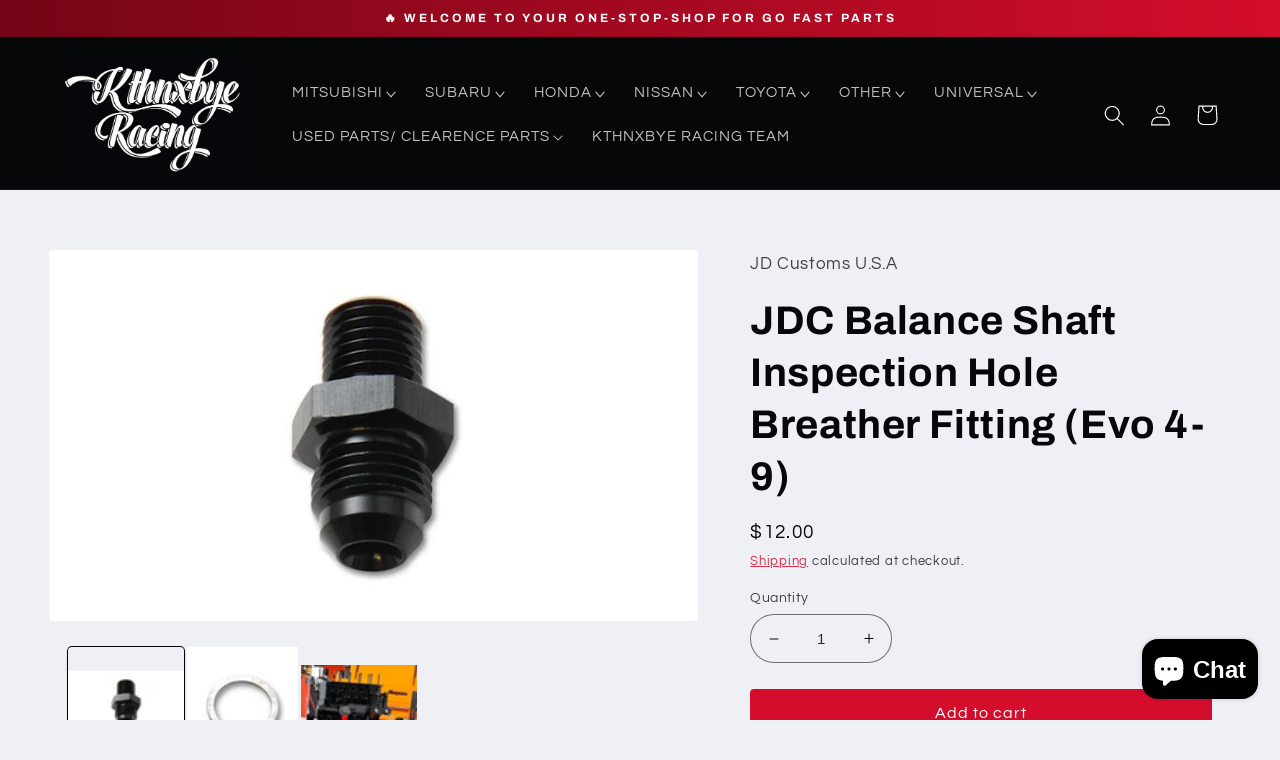

--- FILE ---
content_type: text/html; charset=utf-8
request_url: https://kthnxbyeracing.com/products/jdc-4g63-balance-shaft-inspection-hole-breather-fitting-for-evo-4-9
body_size: 35785
content:
<!doctype html>
<html class="no-js" lang="en">
  <head>
    <meta charset="utf-8">
    <meta http-equiv="X-UA-Compatible" content="IE=edge">
    <meta name="viewport" content="width=device-width,initial-scale=1">
    <meta name="theme-color" content="">
    <link rel="canonical" href="https://kthnxbyeracing.com/products/jdc-4g63-balance-shaft-inspection-hole-breather-fitting-for-evo-4-9">
    <link rel="preconnect" href="https://cdn.shopify.com" crossorigin><link rel="icon" type="image/png" href="//kthnxbyeracing.com/cdn/shop/files/fav.png?crop=center&height=32&v=1666555385&width=32"><link rel="preconnect" href="https://fonts.shopifycdn.com" crossorigin><title>
      JDC Balance Shaft Inspection Hole Breather Fitting (Evo 4-9)
 &ndash; Kthnxbye Racing </title>

    
      <meta name="description" content="Vehicle Fitment:1996-2006 Mitsubishi Evo 4/5/6/7/8/9Description:The JDC Balance Shaft Inspection Hole Breather Fitting allows you to attach -6AN fitting to vent your engine block. What&#39;s Included:(1) Balance Shaft Breather Fitting &amp;amp; Crush Washer">
    

    

<meta property="og:site_name" content="Kthnxbye Racing ">
<meta property="og:url" content="https://kthnxbyeracing.com/products/jdc-4g63-balance-shaft-inspection-hole-breather-fitting-for-evo-4-9">
<meta property="og:title" content="JDC Balance Shaft Inspection Hole Breather Fitting (Evo 4-9)">
<meta property="og:type" content="product">
<meta property="og:description" content="Vehicle Fitment:1996-2006 Mitsubishi Evo 4/5/6/7/8/9Description:The JDC Balance Shaft Inspection Hole Breather Fitting allows you to attach -6AN fitting to vent your engine block. What&#39;s Included:(1) Balance Shaft Breather Fitting &amp;amp; Crush Washer"><meta property="og:image" content="http://kthnxbyeracing.com/cdn/shop/products/image_c3e12381-dfc8-4b7a-929c-c00f23333d87.png?v=1667001280">
  <meta property="og:image:secure_url" content="https://kthnxbyeracing.com/cdn/shop/products/image_c3e12381-dfc8-4b7a-929c-c00f23333d87.png?v=1667001280">
  <meta property="og:image:width" content="700">
  <meta property="og:image:height" content="400"><meta property="og:price:amount" content="12.00">
  <meta property="og:price:currency" content="USD"><meta name="twitter:card" content="summary_large_image">
<meta name="twitter:title" content="JDC Balance Shaft Inspection Hole Breather Fitting (Evo 4-9)">
<meta name="twitter:description" content="Vehicle Fitment:1996-2006 Mitsubishi Evo 4/5/6/7/8/9Description:The JDC Balance Shaft Inspection Hole Breather Fitting allows you to attach -6AN fitting to vent your engine block. What&#39;s Included:(1) Balance Shaft Breather Fitting &amp;amp; Crush Washer">


    <script src="//kthnxbyeracing.com/cdn/shop/t/6/assets/global.js?v=149496944046504657681666556218" defer="defer"></script>
    <script>window.performance && window.performance.mark && window.performance.mark('shopify.content_for_header.start');</script><meta name="google-site-verification" content="KnB9x-6hCvH9cjLQjDWwa1-2QJOph83w_ahsL67oics">
<meta id="shopify-digital-wallet" name="shopify-digital-wallet" content="/55603396882/digital_wallets/dialog">
<meta name="shopify-checkout-api-token" content="4688c98ed3286f383a829071d05832c4">
<meta id="in-context-paypal-metadata" data-shop-id="55603396882" data-venmo-supported="false" data-environment="production" data-locale="en_US" data-paypal-v4="true" data-currency="USD">
<link rel="alternate" type="application/json+oembed" href="https://kthnxbyeracing.com/products/jdc-4g63-balance-shaft-inspection-hole-breather-fitting-for-evo-4-9.oembed">
<script async="async" src="/checkouts/internal/preloads.js?locale=en-US"></script>
<link rel="preconnect" href="https://shop.app" crossorigin="anonymous">
<script async="async" src="https://shop.app/checkouts/internal/preloads.js?locale=en-US&shop_id=55603396882" crossorigin="anonymous"></script>
<script id="apple-pay-shop-capabilities" type="application/json">{"shopId":55603396882,"countryCode":"US","currencyCode":"USD","merchantCapabilities":["supports3DS"],"merchantId":"gid:\/\/shopify\/Shop\/55603396882","merchantName":"Kthnxbye Racing ","requiredBillingContactFields":["postalAddress","email"],"requiredShippingContactFields":["postalAddress","email"],"shippingType":"shipping","supportedNetworks":["visa","masterCard","amex","discover","elo","jcb"],"total":{"type":"pending","label":"Kthnxbye Racing ","amount":"1.00"},"shopifyPaymentsEnabled":true,"supportsSubscriptions":true}</script>
<script id="shopify-features" type="application/json">{"accessToken":"4688c98ed3286f383a829071d05832c4","betas":["rich-media-storefront-analytics"],"domain":"kthnxbyeracing.com","predictiveSearch":true,"shopId":55603396882,"locale":"en"}</script>
<script>var Shopify = Shopify || {};
Shopify.shop = "kthnxbyeracing.myshopify.com";
Shopify.locale = "en";
Shopify.currency = {"active":"USD","rate":"1.0"};
Shopify.country = "US";
Shopify.theme = {"name":"Kthnkxbye R Dev **Update","id":136773861650,"schema_name":"Refresh","schema_version":"2.0.1","theme_store_id":1567,"role":"main"};
Shopify.theme.handle = "null";
Shopify.theme.style = {"id":null,"handle":null};
Shopify.cdnHost = "kthnxbyeracing.com/cdn";
Shopify.routes = Shopify.routes || {};
Shopify.routes.root = "/";</script>
<script type="module">!function(o){(o.Shopify=o.Shopify||{}).modules=!0}(window);</script>
<script>!function(o){function n(){var o=[];function n(){o.push(Array.prototype.slice.apply(arguments))}return n.q=o,n}var t=o.Shopify=o.Shopify||{};t.loadFeatures=n(),t.autoloadFeatures=n()}(window);</script>
<script>
  window.ShopifyPay = window.ShopifyPay || {};
  window.ShopifyPay.apiHost = "shop.app\/pay";
  window.ShopifyPay.redirectState = null;
</script>
<script id="shop-js-analytics" type="application/json">{"pageType":"product"}</script>
<script defer="defer" async type="module" src="//kthnxbyeracing.com/cdn/shopifycloud/shop-js/modules/v2/client.init-shop-cart-sync_BApSsMSl.en.esm.js"></script>
<script defer="defer" async type="module" src="//kthnxbyeracing.com/cdn/shopifycloud/shop-js/modules/v2/chunk.common_CBoos6YZ.esm.js"></script>
<script type="module">
  await import("//kthnxbyeracing.com/cdn/shopifycloud/shop-js/modules/v2/client.init-shop-cart-sync_BApSsMSl.en.esm.js");
await import("//kthnxbyeracing.com/cdn/shopifycloud/shop-js/modules/v2/chunk.common_CBoos6YZ.esm.js");

  window.Shopify.SignInWithShop?.initShopCartSync?.({"fedCMEnabled":true,"windoidEnabled":true});

</script>
<script>
  window.Shopify = window.Shopify || {};
  if (!window.Shopify.featureAssets) window.Shopify.featureAssets = {};
  window.Shopify.featureAssets['shop-js'] = {"shop-cart-sync":["modules/v2/client.shop-cart-sync_DJczDl9f.en.esm.js","modules/v2/chunk.common_CBoos6YZ.esm.js"],"init-fed-cm":["modules/v2/client.init-fed-cm_BzwGC0Wi.en.esm.js","modules/v2/chunk.common_CBoos6YZ.esm.js"],"init-windoid":["modules/v2/client.init-windoid_BS26ThXS.en.esm.js","modules/v2/chunk.common_CBoos6YZ.esm.js"],"shop-cash-offers":["modules/v2/client.shop-cash-offers_DthCPNIO.en.esm.js","modules/v2/chunk.common_CBoos6YZ.esm.js","modules/v2/chunk.modal_Bu1hFZFC.esm.js"],"shop-button":["modules/v2/client.shop-button_D_JX508o.en.esm.js","modules/v2/chunk.common_CBoos6YZ.esm.js"],"init-shop-email-lookup-coordinator":["modules/v2/client.init-shop-email-lookup-coordinator_DFwWcvrS.en.esm.js","modules/v2/chunk.common_CBoos6YZ.esm.js"],"shop-toast-manager":["modules/v2/client.shop-toast-manager_tEhgP2F9.en.esm.js","modules/v2/chunk.common_CBoos6YZ.esm.js"],"shop-login-button":["modules/v2/client.shop-login-button_DwLgFT0K.en.esm.js","modules/v2/chunk.common_CBoos6YZ.esm.js","modules/v2/chunk.modal_Bu1hFZFC.esm.js"],"avatar":["modules/v2/client.avatar_BTnouDA3.en.esm.js"],"init-shop-cart-sync":["modules/v2/client.init-shop-cart-sync_BApSsMSl.en.esm.js","modules/v2/chunk.common_CBoos6YZ.esm.js"],"pay-button":["modules/v2/client.pay-button_BuNmcIr_.en.esm.js","modules/v2/chunk.common_CBoos6YZ.esm.js"],"init-shop-for-new-customer-accounts":["modules/v2/client.init-shop-for-new-customer-accounts_DrjXSI53.en.esm.js","modules/v2/client.shop-login-button_DwLgFT0K.en.esm.js","modules/v2/chunk.common_CBoos6YZ.esm.js","modules/v2/chunk.modal_Bu1hFZFC.esm.js"],"init-customer-accounts-sign-up":["modules/v2/client.init-customer-accounts-sign-up_TlVCiykN.en.esm.js","modules/v2/client.shop-login-button_DwLgFT0K.en.esm.js","modules/v2/chunk.common_CBoos6YZ.esm.js","modules/v2/chunk.modal_Bu1hFZFC.esm.js"],"shop-follow-button":["modules/v2/client.shop-follow-button_C5D3XtBb.en.esm.js","modules/v2/chunk.common_CBoos6YZ.esm.js","modules/v2/chunk.modal_Bu1hFZFC.esm.js"],"checkout-modal":["modules/v2/client.checkout-modal_8TC_1FUY.en.esm.js","modules/v2/chunk.common_CBoos6YZ.esm.js","modules/v2/chunk.modal_Bu1hFZFC.esm.js"],"init-customer-accounts":["modules/v2/client.init-customer-accounts_C0Oh2ljF.en.esm.js","modules/v2/client.shop-login-button_DwLgFT0K.en.esm.js","modules/v2/chunk.common_CBoos6YZ.esm.js","modules/v2/chunk.modal_Bu1hFZFC.esm.js"],"lead-capture":["modules/v2/client.lead-capture_Cq0gfm7I.en.esm.js","modules/v2/chunk.common_CBoos6YZ.esm.js","modules/v2/chunk.modal_Bu1hFZFC.esm.js"],"shop-login":["modules/v2/client.shop-login_BmtnoEUo.en.esm.js","modules/v2/chunk.common_CBoos6YZ.esm.js","modules/v2/chunk.modal_Bu1hFZFC.esm.js"],"payment-terms":["modules/v2/client.payment-terms_BHOWV7U_.en.esm.js","modules/v2/chunk.common_CBoos6YZ.esm.js","modules/v2/chunk.modal_Bu1hFZFC.esm.js"]};
</script>
<script>(function() {
  var isLoaded = false;
  function asyncLoad() {
    if (isLoaded) return;
    isLoaded = true;
    var urls = ["\/\/cdn.shopify.com\/proxy\/c993dd37bfb47006f9d378c4019c34412bdf4d1d3c18fdf5e8f90be1ca765325\/static.cdn.printful.com\/static\/js\/external\/shopify-product-customizer.js?v=0.28\u0026shop=kthnxbyeracing.myshopify.com\u0026sp-cache-control=cHVibGljLCBtYXgtYWdlPTkwMA","https:\/\/cdn.shopify.com\/s\/files\/1\/0556\/0339\/6882\/t\/6\/assets\/affirmShopify.js?v=1688336222\u0026shop=kthnxbyeracing.myshopify.com"];
    for (var i = 0; i < urls.length; i++) {
      var s = document.createElement('script');
      s.type = 'text/javascript';
      s.async = true;
      s.src = urls[i];
      var x = document.getElementsByTagName('script')[0];
      x.parentNode.insertBefore(s, x);
    }
  };
  if(window.attachEvent) {
    window.attachEvent('onload', asyncLoad);
  } else {
    window.addEventListener('load', asyncLoad, false);
  }
})();</script>
<script id="__st">var __st={"a":55603396882,"offset":-21600,"reqid":"affd0697-333a-4ebe-ad5a-47416225096e-1768866966","pageurl":"kthnxbyeracing.com\/products\/jdc-4g63-balance-shaft-inspection-hole-breather-fitting-for-evo-4-9","u":"48c5ff7370ac","p":"product","rtyp":"product","rid":7975098581266};</script>
<script>window.ShopifyPaypalV4VisibilityTracking = true;</script>
<script id="captcha-bootstrap">!function(){'use strict';const t='contact',e='account',n='new_comment',o=[[t,t],['blogs',n],['comments',n],[t,'customer']],c=[[e,'customer_login'],[e,'guest_login'],[e,'recover_customer_password'],[e,'create_customer']],r=t=>t.map((([t,e])=>`form[action*='/${t}']:not([data-nocaptcha='true']) input[name='form_type'][value='${e}']`)).join(','),a=t=>()=>t?[...document.querySelectorAll(t)].map((t=>t.form)):[];function s(){const t=[...o],e=r(t);return a(e)}const i='password',u='form_key',d=['recaptcha-v3-token','g-recaptcha-response','h-captcha-response',i],f=()=>{try{return window.sessionStorage}catch{return}},m='__shopify_v',_=t=>t.elements[u];function p(t,e,n=!1){try{const o=window.sessionStorage,c=JSON.parse(o.getItem(e)),{data:r}=function(t){const{data:e,action:n}=t;return t[m]||n?{data:e,action:n}:{data:t,action:n}}(c);for(const[e,n]of Object.entries(r))t.elements[e]&&(t.elements[e].value=n);n&&o.removeItem(e)}catch(o){console.error('form repopulation failed',{error:o})}}const l='form_type',E='cptcha';function T(t){t.dataset[E]=!0}const w=window,h=w.document,L='Shopify',v='ce_forms',y='captcha';let A=!1;((t,e)=>{const n=(g='f06e6c50-85a8-45c8-87d0-21a2b65856fe',I='https://cdn.shopify.com/shopifycloud/storefront-forms-hcaptcha/ce_storefront_forms_captcha_hcaptcha.v1.5.2.iife.js',D={infoText:'Protected by hCaptcha',privacyText:'Privacy',termsText:'Terms'},(t,e,n)=>{const o=w[L][v],c=o.bindForm;if(c)return c(t,g,e,D).then(n);var r;o.q.push([[t,g,e,D],n]),r=I,A||(h.body.append(Object.assign(h.createElement('script'),{id:'captcha-provider',async:!0,src:r})),A=!0)});var g,I,D;w[L]=w[L]||{},w[L][v]=w[L][v]||{},w[L][v].q=[],w[L][y]=w[L][y]||{},w[L][y].protect=function(t,e){n(t,void 0,e),T(t)},Object.freeze(w[L][y]),function(t,e,n,w,h,L){const[v,y,A,g]=function(t,e,n){const i=e?o:[],u=t?c:[],d=[...i,...u],f=r(d),m=r(i),_=r(d.filter((([t,e])=>n.includes(e))));return[a(f),a(m),a(_),s()]}(w,h,L),I=t=>{const e=t.target;return e instanceof HTMLFormElement?e:e&&e.form},D=t=>v().includes(t);t.addEventListener('submit',(t=>{const e=I(t);if(!e)return;const n=D(e)&&!e.dataset.hcaptchaBound&&!e.dataset.recaptchaBound,o=_(e),c=g().includes(e)&&(!o||!o.value);(n||c)&&t.preventDefault(),c&&!n&&(function(t){try{if(!f())return;!function(t){const e=f();if(!e)return;const n=_(t);if(!n)return;const o=n.value;o&&e.removeItem(o)}(t);const e=Array.from(Array(32),(()=>Math.random().toString(36)[2])).join('');!function(t,e){_(t)||t.append(Object.assign(document.createElement('input'),{type:'hidden',name:u})),t.elements[u].value=e}(t,e),function(t,e){const n=f();if(!n)return;const o=[...t.querySelectorAll(`input[type='${i}']`)].map((({name:t})=>t)),c=[...d,...o],r={};for(const[a,s]of new FormData(t).entries())c.includes(a)||(r[a]=s);n.setItem(e,JSON.stringify({[m]:1,action:t.action,data:r}))}(t,e)}catch(e){console.error('failed to persist form',e)}}(e),e.submit())}));const S=(t,e)=>{t&&!t.dataset[E]&&(n(t,e.some((e=>e===t))),T(t))};for(const o of['focusin','change'])t.addEventListener(o,(t=>{const e=I(t);D(e)&&S(e,y())}));const B=e.get('form_key'),M=e.get(l),P=B&&M;t.addEventListener('DOMContentLoaded',(()=>{const t=y();if(P)for(const e of t)e.elements[l].value===M&&p(e,B);[...new Set([...A(),...v().filter((t=>'true'===t.dataset.shopifyCaptcha))])].forEach((e=>S(e,t)))}))}(h,new URLSearchParams(w.location.search),n,t,e,['guest_login'])})(!0,!0)}();</script>
<script integrity="sha256-4kQ18oKyAcykRKYeNunJcIwy7WH5gtpwJnB7kiuLZ1E=" data-source-attribution="shopify.loadfeatures" defer="defer" src="//kthnxbyeracing.com/cdn/shopifycloud/storefront/assets/storefront/load_feature-a0a9edcb.js" crossorigin="anonymous"></script>
<script crossorigin="anonymous" defer="defer" src="//kthnxbyeracing.com/cdn/shopifycloud/storefront/assets/shopify_pay/storefront-65b4c6d7.js?v=20250812"></script>
<script data-source-attribution="shopify.dynamic_checkout.dynamic.init">var Shopify=Shopify||{};Shopify.PaymentButton=Shopify.PaymentButton||{isStorefrontPortableWallets:!0,init:function(){window.Shopify.PaymentButton.init=function(){};var t=document.createElement("script");t.src="https://kthnxbyeracing.com/cdn/shopifycloud/portable-wallets/latest/portable-wallets.en.js",t.type="module",document.head.appendChild(t)}};
</script>
<script data-source-attribution="shopify.dynamic_checkout.buyer_consent">
  function portableWalletsHideBuyerConsent(e){var t=document.getElementById("shopify-buyer-consent"),n=document.getElementById("shopify-subscription-policy-button");t&&n&&(t.classList.add("hidden"),t.setAttribute("aria-hidden","true"),n.removeEventListener("click",e))}function portableWalletsShowBuyerConsent(e){var t=document.getElementById("shopify-buyer-consent"),n=document.getElementById("shopify-subscription-policy-button");t&&n&&(t.classList.remove("hidden"),t.removeAttribute("aria-hidden"),n.addEventListener("click",e))}window.Shopify?.PaymentButton&&(window.Shopify.PaymentButton.hideBuyerConsent=portableWalletsHideBuyerConsent,window.Shopify.PaymentButton.showBuyerConsent=portableWalletsShowBuyerConsent);
</script>
<script data-source-attribution="shopify.dynamic_checkout.cart.bootstrap">document.addEventListener("DOMContentLoaded",(function(){function t(){return document.querySelector("shopify-accelerated-checkout-cart, shopify-accelerated-checkout")}if(t())Shopify.PaymentButton.init();else{new MutationObserver((function(e,n){t()&&(Shopify.PaymentButton.init(),n.disconnect())})).observe(document.body,{childList:!0,subtree:!0})}}));
</script>
<link id="shopify-accelerated-checkout-styles" rel="stylesheet" media="screen" href="https://kthnxbyeracing.com/cdn/shopifycloud/portable-wallets/latest/accelerated-checkout-backwards-compat.css" crossorigin="anonymous">
<style id="shopify-accelerated-checkout-cart">
        #shopify-buyer-consent {
  margin-top: 1em;
  display: inline-block;
  width: 100%;
}

#shopify-buyer-consent.hidden {
  display: none;
}

#shopify-subscription-policy-button {
  background: none;
  border: none;
  padding: 0;
  text-decoration: underline;
  font-size: inherit;
  cursor: pointer;
}

#shopify-subscription-policy-button::before {
  box-shadow: none;
}

      </style>
<script id="sections-script" data-sections="header,footer" defer="defer" src="//kthnxbyeracing.com/cdn/shop/t/6/compiled_assets/scripts.js?181"></script>
<script>window.performance && window.performance.mark && window.performance.mark('shopify.content_for_header.end');</script>


    <style data-shopify>
      @font-face {
  font-family: Questrial;
  font-weight: 400;
  font-style: normal;
  font-display: swap;
  src: url("//kthnxbyeracing.com/cdn/fonts/questrial/questrial_n4.66abac5d8209a647b4bf8089b0451928ef144c07.woff2") format("woff2"),
       url("//kthnxbyeracing.com/cdn/fonts/questrial/questrial_n4.e86c53e77682db9bf4b0ee2dd71f214dc16adda4.woff") format("woff");
}

      
      
      
      @font-face {
  font-family: Archivo;
  font-weight: 700;
  font-style: normal;
  font-display: swap;
  src: url("//kthnxbyeracing.com/cdn/fonts/archivo/archivo_n7.651b020b3543640c100112be6f1c1b8e816c7f13.woff2") format("woff2"),
       url("//kthnxbyeracing.com/cdn/fonts/archivo/archivo_n7.7e9106d320e6594976a7dcb57957f3e712e83c96.woff") format("woff");
}


      :root {
        --font-body-family: Questrial, sans-serif;
        --font-body-style: normal;
        --font-body-weight: 400;
        --font-body-weight-bold: 700;

        --font-heading-family: Archivo, sans-serif;
        --font-heading-style: normal;
        --font-heading-weight: 700;

        --font-body-scale: 1.05;
        --font-heading-scale: 0.9523809523809523;

        --color-base-text: 6, 7, 9;
        --color-shadow: 6, 7, 9;
        --color-base-background-1: 239, 240, 245;
        --color-base-background-2: 116, 5, 22;
        --color-base-solid-button-labels: 255, 255, 255;
        --color-base-outline-button-labels: 212, 13, 45;
        --color-base-accent-1: 212, 13, 45;
        --color-base-accent-2: 6, 7, 9;
        --payment-terms-background-color: #eff0f5;

        --gradient-base-background-1: #eff0f5;
        --gradient-base-background-2: linear-gradient(90deg, rgba(116, 5, 22, 1), rgba(212, 13, 44, 1) 100%);
        --gradient-base-accent-1: #d40d2d;
        --gradient-base-accent-2: #060709;

        --media-padding: px;
        --media-border-opacity: 0.1;
        --media-border-width: 0px;
        --media-radius: 4px;
        --media-shadow-opacity: 0.0;
        --media-shadow-horizontal-offset: 0px;
        --media-shadow-vertical-offset: 4px;
        --media-shadow-blur-radius: 5px;
        --media-shadow-visible: 0;

        --page-width: 120rem;
        --page-width-margin: 0rem;

        --product-card-image-padding: 1.6rem;
        --product-card-corner-radius: 1.8rem;
        --product-card-text-alignment: left;
        --product-card-border-width: 0.1rem;
        --product-card-border-opacity: 1.0;
        --product-card-shadow-opacity: 0.0;
        --product-card-shadow-visible: 0;
        --product-card-shadow-horizontal-offset: 0.0rem;
        --product-card-shadow-vertical-offset: 0.4rem;
        --product-card-shadow-blur-radius: 0.5rem;

        --collection-card-image-padding: 1.6rem;
        --collection-card-corner-radius: 1.8rem;
        --collection-card-text-alignment: left;
        --collection-card-border-width: 0.1rem;
        --collection-card-border-opacity: 1.0;
        --collection-card-shadow-opacity: 0.0;
        --collection-card-shadow-visible: 0;
        --collection-card-shadow-horizontal-offset: 0.0rem;
        --collection-card-shadow-vertical-offset: 0.4rem;
        --collection-card-shadow-blur-radius: 0.5rem;

        --blog-card-image-padding: 1.6rem;
        --blog-card-corner-radius: 1.8rem;
        --blog-card-text-alignment: left;
        --blog-card-border-width: 0.1rem;
        --blog-card-border-opacity: 1.0;
        --blog-card-shadow-opacity: 0.0;
        --blog-card-shadow-visible: 0;
        --blog-card-shadow-horizontal-offset: 0.0rem;
        --blog-card-shadow-vertical-offset: 0.4rem;
        --blog-card-shadow-blur-radius: 0.5rem;

        --badge-corner-radius: 0.0rem;

        --popup-border-width: 1px;
        --popup-border-opacity: 0.1;
        --popup-corner-radius: 18px;
        --popup-shadow-opacity: 0.0;
        --popup-shadow-horizontal-offset: 0px;
        --popup-shadow-vertical-offset: 4px;
        --popup-shadow-blur-radius: 5px;

        --drawer-border-width: 0px;
        --drawer-border-opacity: 0.1;
        --drawer-shadow-opacity: 0.0;
        --drawer-shadow-horizontal-offset: 0px;
        --drawer-shadow-vertical-offset: 4px;
        --drawer-shadow-blur-radius: 5px;

        --spacing-sections-desktop: 0px;
        --spacing-sections-mobile: 0px;

        --grid-desktop-vertical-spacing: 28px;
        --grid-desktop-horizontal-spacing: 28px;
        --grid-mobile-vertical-spacing: 14px;
        --grid-mobile-horizontal-spacing: 14px;

        --text-boxes-border-opacity: 0.1;
        --text-boxes-border-width: 0px;
        --text-boxes-radius: 20px;
        --text-boxes-shadow-opacity: 0.0;
        --text-boxes-shadow-visible: 0;
        --text-boxes-shadow-horizontal-offset: 0px;
        --text-boxes-shadow-vertical-offset: 4px;
        --text-boxes-shadow-blur-radius: 5px;

        --buttons-radius: 4px;
        --buttons-radius-outset: 4px;
        --buttons-border-width: 0px;
        --buttons-border-opacity: 1.0;
        --buttons-shadow-opacity: 0.0;
        --buttons-shadow-visible: 0;
        --buttons-shadow-horizontal-offset: 0px;
        --buttons-shadow-vertical-offset: 4px;
        --buttons-shadow-blur-radius: 5px;
        --buttons-border-offset: 0.3px;

        --inputs-radius: 26px;
        --inputs-border-width: 1px;
        --inputs-border-opacity: 0.55;
        --inputs-shadow-opacity: 0.0;
        --inputs-shadow-horizontal-offset: 0px;
        --inputs-margin-offset: 0px;
        --inputs-shadow-vertical-offset: 4px;
        --inputs-shadow-blur-radius: 5px;
        --inputs-radius-outset: 27px;

        --variant-pills-radius: 40px;
        --variant-pills-border-width: 1px;
        --variant-pills-border-opacity: 0.55;
        --variant-pills-shadow-opacity: 0.0;
        --variant-pills-shadow-horizontal-offset: 0px;
        --variant-pills-shadow-vertical-offset: 4px;
        --variant-pills-shadow-blur-radius: 5px;
      }

      *,
      *::before,
      *::after {
        box-sizing: inherit;
      }

      html {
        box-sizing: border-box;
        font-size: calc(var(--font-body-scale) * 62.5%);
        height: 100%;
      }

      body {
        display: grid;
        grid-template-rows: auto auto 1fr auto;
        grid-template-columns: 100%;
        min-height: 100%;
        margin: 0;
        font-size: 1.5rem;
        letter-spacing: 0.06rem;
        line-height: calc(1 + 0.8 / var(--font-body-scale));
        font-family: var(--font-body-family);
        font-style: var(--font-body-style);
        font-weight: var(--font-body-weight);
      }

      @media screen and (min-width: 750px) {
        body {
          font-size: 1.6rem;
        }
      }
    </style>

    <link href="//kthnxbyeracing.com/cdn/shop/t/6/assets/base.css?v=148648452056733547461666607762" rel="stylesheet" type="text/css" media="all" />
<link rel="preload" as="font" href="//kthnxbyeracing.com/cdn/fonts/questrial/questrial_n4.66abac5d8209a647b4bf8089b0451928ef144c07.woff2" type="font/woff2" crossorigin><link rel="preload" as="font" href="//kthnxbyeracing.com/cdn/fonts/archivo/archivo_n7.651b020b3543640c100112be6f1c1b8e816c7f13.woff2" type="font/woff2" crossorigin><link rel="stylesheet" href="//kthnxbyeracing.com/cdn/shop/t/6/assets/component-predictive-search.css?v=83512081251802922551666556218" media="print" onload="this.media='all'"><script>document.documentElement.className = document.documentElement.className.replace('no-js', 'js');
    if (Shopify.designMode) {
      document.documentElement.classList.add('shopify-design-mode');
    }
    </script>
  <script src="https://cdn.shopify.com/extensions/e4b3a77b-20c9-4161-b1bb-deb87046128d/inbox-1253/assets/inbox-chat-loader.js" type="text/javascript" defer="defer"></script>
<link href="https://monorail-edge.shopifysvc.com" rel="dns-prefetch">
<script>(function(){if ("sendBeacon" in navigator && "performance" in window) {try {var session_token_from_headers = performance.getEntriesByType('navigation')[0].serverTiming.find(x => x.name == '_s').description;} catch {var session_token_from_headers = undefined;}var session_cookie_matches = document.cookie.match(/_shopify_s=([^;]*)/);var session_token_from_cookie = session_cookie_matches && session_cookie_matches.length === 2 ? session_cookie_matches[1] : "";var session_token = session_token_from_headers || session_token_from_cookie || "";function handle_abandonment_event(e) {var entries = performance.getEntries().filter(function(entry) {return /monorail-edge.shopifysvc.com/.test(entry.name);});if (!window.abandonment_tracked && entries.length === 0) {window.abandonment_tracked = true;var currentMs = Date.now();var navigation_start = performance.timing.navigationStart;var payload = {shop_id: 55603396882,url: window.location.href,navigation_start,duration: currentMs - navigation_start,session_token,page_type: "product"};window.navigator.sendBeacon("https://monorail-edge.shopifysvc.com/v1/produce", JSON.stringify({schema_id: "online_store_buyer_site_abandonment/1.1",payload: payload,metadata: {event_created_at_ms: currentMs,event_sent_at_ms: currentMs}}));}}window.addEventListener('pagehide', handle_abandonment_event);}}());</script>
<script id="web-pixels-manager-setup">(function e(e,d,r,n,o){if(void 0===o&&(o={}),!Boolean(null===(a=null===(i=window.Shopify)||void 0===i?void 0:i.analytics)||void 0===a?void 0:a.replayQueue)){var i,a;window.Shopify=window.Shopify||{};var t=window.Shopify;t.analytics=t.analytics||{};var s=t.analytics;s.replayQueue=[],s.publish=function(e,d,r){return s.replayQueue.push([e,d,r]),!0};try{self.performance.mark("wpm:start")}catch(e){}var l=function(){var e={modern:/Edge?\/(1{2}[4-9]|1[2-9]\d|[2-9]\d{2}|\d{4,})\.\d+(\.\d+|)|Firefox\/(1{2}[4-9]|1[2-9]\d|[2-9]\d{2}|\d{4,})\.\d+(\.\d+|)|Chrom(ium|e)\/(9{2}|\d{3,})\.\d+(\.\d+|)|(Maci|X1{2}).+ Version\/(15\.\d+|(1[6-9]|[2-9]\d|\d{3,})\.\d+)([,.]\d+|)( \(\w+\)|)( Mobile\/\w+|) Safari\/|Chrome.+OPR\/(9{2}|\d{3,})\.\d+\.\d+|(CPU[ +]OS|iPhone[ +]OS|CPU[ +]iPhone|CPU IPhone OS|CPU iPad OS)[ +]+(15[._]\d+|(1[6-9]|[2-9]\d|\d{3,})[._]\d+)([._]\d+|)|Android:?[ /-](13[3-9]|1[4-9]\d|[2-9]\d{2}|\d{4,})(\.\d+|)(\.\d+|)|Android.+Firefox\/(13[5-9]|1[4-9]\d|[2-9]\d{2}|\d{4,})\.\d+(\.\d+|)|Android.+Chrom(ium|e)\/(13[3-9]|1[4-9]\d|[2-9]\d{2}|\d{4,})\.\d+(\.\d+|)|SamsungBrowser\/([2-9]\d|\d{3,})\.\d+/,legacy:/Edge?\/(1[6-9]|[2-9]\d|\d{3,})\.\d+(\.\d+|)|Firefox\/(5[4-9]|[6-9]\d|\d{3,})\.\d+(\.\d+|)|Chrom(ium|e)\/(5[1-9]|[6-9]\d|\d{3,})\.\d+(\.\d+|)([\d.]+$|.*Safari\/(?![\d.]+ Edge\/[\d.]+$))|(Maci|X1{2}).+ Version\/(10\.\d+|(1[1-9]|[2-9]\d|\d{3,})\.\d+)([,.]\d+|)( \(\w+\)|)( Mobile\/\w+|) Safari\/|Chrome.+OPR\/(3[89]|[4-9]\d|\d{3,})\.\d+\.\d+|(CPU[ +]OS|iPhone[ +]OS|CPU[ +]iPhone|CPU IPhone OS|CPU iPad OS)[ +]+(10[._]\d+|(1[1-9]|[2-9]\d|\d{3,})[._]\d+)([._]\d+|)|Android:?[ /-](13[3-9]|1[4-9]\d|[2-9]\d{2}|\d{4,})(\.\d+|)(\.\d+|)|Mobile Safari.+OPR\/([89]\d|\d{3,})\.\d+\.\d+|Android.+Firefox\/(13[5-9]|1[4-9]\d|[2-9]\d{2}|\d{4,})\.\d+(\.\d+|)|Android.+Chrom(ium|e)\/(13[3-9]|1[4-9]\d|[2-9]\d{2}|\d{4,})\.\d+(\.\d+|)|Android.+(UC? ?Browser|UCWEB|U3)[ /]?(15\.([5-9]|\d{2,})|(1[6-9]|[2-9]\d|\d{3,})\.\d+)\.\d+|SamsungBrowser\/(5\.\d+|([6-9]|\d{2,})\.\d+)|Android.+MQ{2}Browser\/(14(\.(9|\d{2,})|)|(1[5-9]|[2-9]\d|\d{3,})(\.\d+|))(\.\d+|)|K[Aa][Ii]OS\/(3\.\d+|([4-9]|\d{2,})\.\d+)(\.\d+|)/},d=e.modern,r=e.legacy,n=navigator.userAgent;return n.match(d)?"modern":n.match(r)?"legacy":"unknown"}(),u="modern"===l?"modern":"legacy",c=(null!=n?n:{modern:"",legacy:""})[u],f=function(e){return[e.baseUrl,"/wpm","/b",e.hashVersion,"modern"===e.buildTarget?"m":"l",".js"].join("")}({baseUrl:d,hashVersion:r,buildTarget:u}),m=function(e){var d=e.version,r=e.bundleTarget,n=e.surface,o=e.pageUrl,i=e.monorailEndpoint;return{emit:function(e){var a=e.status,t=e.errorMsg,s=(new Date).getTime(),l=JSON.stringify({metadata:{event_sent_at_ms:s},events:[{schema_id:"web_pixels_manager_load/3.1",payload:{version:d,bundle_target:r,page_url:o,status:a,surface:n,error_msg:t},metadata:{event_created_at_ms:s}}]});if(!i)return console&&console.warn&&console.warn("[Web Pixels Manager] No Monorail endpoint provided, skipping logging."),!1;try{return self.navigator.sendBeacon.bind(self.navigator)(i,l)}catch(e){}var u=new XMLHttpRequest;try{return u.open("POST",i,!0),u.setRequestHeader("Content-Type","text/plain"),u.send(l),!0}catch(e){return console&&console.warn&&console.warn("[Web Pixels Manager] Got an unhandled error while logging to Monorail."),!1}}}}({version:r,bundleTarget:l,surface:e.surface,pageUrl:self.location.href,monorailEndpoint:e.monorailEndpoint});try{o.browserTarget=l,function(e){var d=e.src,r=e.async,n=void 0===r||r,o=e.onload,i=e.onerror,a=e.sri,t=e.scriptDataAttributes,s=void 0===t?{}:t,l=document.createElement("script"),u=document.querySelector("head"),c=document.querySelector("body");if(l.async=n,l.src=d,a&&(l.integrity=a,l.crossOrigin="anonymous"),s)for(var f in s)if(Object.prototype.hasOwnProperty.call(s,f))try{l.dataset[f]=s[f]}catch(e){}if(o&&l.addEventListener("load",o),i&&l.addEventListener("error",i),u)u.appendChild(l);else{if(!c)throw new Error("Did not find a head or body element to append the script");c.appendChild(l)}}({src:f,async:!0,onload:function(){if(!function(){var e,d;return Boolean(null===(d=null===(e=window.Shopify)||void 0===e?void 0:e.analytics)||void 0===d?void 0:d.initialized)}()){var d=window.webPixelsManager.init(e)||void 0;if(d){var r=window.Shopify.analytics;r.replayQueue.forEach((function(e){var r=e[0],n=e[1],o=e[2];d.publishCustomEvent(r,n,o)})),r.replayQueue=[],r.publish=d.publishCustomEvent,r.visitor=d.visitor,r.initialized=!0}}},onerror:function(){return m.emit({status:"failed",errorMsg:"".concat(f," has failed to load")})},sri:function(e){var d=/^sha384-[A-Za-z0-9+/=]+$/;return"string"==typeof e&&d.test(e)}(c)?c:"",scriptDataAttributes:o}),m.emit({status:"loading"})}catch(e){m.emit({status:"failed",errorMsg:(null==e?void 0:e.message)||"Unknown error"})}}})({shopId: 55603396882,storefrontBaseUrl: "https://kthnxbyeracing.com",extensionsBaseUrl: "https://extensions.shopifycdn.com/cdn/shopifycloud/web-pixels-manager",monorailEndpoint: "https://monorail-edge.shopifysvc.com/unstable/produce_batch",surface: "storefront-renderer",enabledBetaFlags: ["2dca8a86"],webPixelsConfigList: [{"id":"1547403538","configuration":"{\"storeIdentity\":\"kthnxbyeracing.myshopify.com\",\"baseURL\":\"https:\\\/\\\/api.printful.com\\\/shopify-pixels\"}","eventPayloadVersion":"v1","runtimeContext":"STRICT","scriptVersion":"74f275712857ab41bea9d998dcb2f9da","type":"APP","apiClientId":156624,"privacyPurposes":["ANALYTICS","MARKETING","SALE_OF_DATA"],"dataSharingAdjustments":{"protectedCustomerApprovalScopes":["read_customer_address","read_customer_email","read_customer_name","read_customer_personal_data","read_customer_phone"]}},{"id":"851837202","configuration":"{\"config\":\"{\\\"pixel_id\\\":\\\"AW-11024344462\\\",\\\"target_country\\\":\\\"US\\\",\\\"gtag_events\\\":[{\\\"type\\\":\\\"search\\\",\\\"action_label\\\":\\\"AW-11024344462\\\/vTVOCLK-g4IYEI7L6Igp\\\"},{\\\"type\\\":\\\"begin_checkout\\\",\\\"action_label\\\":\\\"AW-11024344462\\\/3CImCK--g4IYEI7L6Igp\\\"},{\\\"type\\\":\\\"view_item\\\",\\\"action_label\\\":[\\\"AW-11024344462\\\/HNTYCKm-g4IYEI7L6Igp\\\",\\\"MC-1WW21GFMDC\\\"]},{\\\"type\\\":\\\"purchase\\\",\\\"action_label\\\":[\\\"AW-11024344462\\\/WxMICKa-g4IYEI7L6Igp\\\",\\\"MC-1WW21GFMDC\\\"]},{\\\"type\\\":\\\"page_view\\\",\\\"action_label\\\":[\\\"AW-11024344462\\\/5GKyCKO-g4IYEI7L6Igp\\\",\\\"MC-1WW21GFMDC\\\"]},{\\\"type\\\":\\\"add_payment_info\\\",\\\"action_label\\\":\\\"AW-11024344462\\\/IxjRCKXAg4IYEI7L6Igp\\\"},{\\\"type\\\":\\\"add_to_cart\\\",\\\"action_label\\\":\\\"AW-11024344462\\\/GyN9CKy-g4IYEI7L6Igp\\\"}],\\\"enable_monitoring_mode\\\":false}\"}","eventPayloadVersion":"v1","runtimeContext":"OPEN","scriptVersion":"b2a88bafab3e21179ed38636efcd8a93","type":"APP","apiClientId":1780363,"privacyPurposes":[],"dataSharingAdjustments":{"protectedCustomerApprovalScopes":["read_customer_address","read_customer_email","read_customer_name","read_customer_personal_data","read_customer_phone"]}},{"id":"shopify-app-pixel","configuration":"{}","eventPayloadVersion":"v1","runtimeContext":"STRICT","scriptVersion":"0450","apiClientId":"shopify-pixel","type":"APP","privacyPurposes":["ANALYTICS","MARKETING"]},{"id":"shopify-custom-pixel","eventPayloadVersion":"v1","runtimeContext":"LAX","scriptVersion":"0450","apiClientId":"shopify-pixel","type":"CUSTOM","privacyPurposes":["ANALYTICS","MARKETING"]}],isMerchantRequest: false,initData: {"shop":{"name":"Kthnxbye Racing ","paymentSettings":{"currencyCode":"USD"},"myshopifyDomain":"kthnxbyeracing.myshopify.com","countryCode":"US","storefrontUrl":"https:\/\/kthnxbyeracing.com"},"customer":null,"cart":null,"checkout":null,"productVariants":[{"price":{"amount":12.0,"currencyCode":"USD"},"product":{"title":"JDC Balance Shaft Inspection Hole Breather Fitting (Evo 4-9)","vendor":"JD Customs U.S.A","id":"7975098581266","untranslatedTitle":"JDC Balance Shaft Inspection Hole Breather Fitting (Evo 4-9)","url":"\/products\/jdc-4g63-balance-shaft-inspection-hole-breather-fitting-for-evo-4-9","type":"Fittings"},"id":"43686052888850","image":{"src":"\/\/kthnxbyeracing.com\/cdn\/shop\/products\/image_c3e12381-dfc8-4b7a-929c-c00f23333d87.png?v=1667001280"},"sku":"16613","title":"Default Title","untranslatedTitle":"Default Title"}],"purchasingCompany":null},},"https://kthnxbyeracing.com/cdn","fcfee988w5aeb613cpc8e4bc33m6693e112",{"modern":"","legacy":""},{"shopId":"55603396882","storefrontBaseUrl":"https:\/\/kthnxbyeracing.com","extensionBaseUrl":"https:\/\/extensions.shopifycdn.com\/cdn\/shopifycloud\/web-pixels-manager","surface":"storefront-renderer","enabledBetaFlags":"[\"2dca8a86\"]","isMerchantRequest":"false","hashVersion":"fcfee988w5aeb613cpc8e4bc33m6693e112","publish":"custom","events":"[[\"page_viewed\",{}],[\"product_viewed\",{\"productVariant\":{\"price\":{\"amount\":12.0,\"currencyCode\":\"USD\"},\"product\":{\"title\":\"JDC Balance Shaft Inspection Hole Breather Fitting (Evo 4-9)\",\"vendor\":\"JD Customs U.S.A\",\"id\":\"7975098581266\",\"untranslatedTitle\":\"JDC Balance Shaft Inspection Hole Breather Fitting (Evo 4-9)\",\"url\":\"\/products\/jdc-4g63-balance-shaft-inspection-hole-breather-fitting-for-evo-4-9\",\"type\":\"Fittings\"},\"id\":\"43686052888850\",\"image\":{\"src\":\"\/\/kthnxbyeracing.com\/cdn\/shop\/products\/image_c3e12381-dfc8-4b7a-929c-c00f23333d87.png?v=1667001280\"},\"sku\":\"16613\",\"title\":\"Default Title\",\"untranslatedTitle\":\"Default Title\"}}]]"});</script><script>
  window.ShopifyAnalytics = window.ShopifyAnalytics || {};
  window.ShopifyAnalytics.meta = window.ShopifyAnalytics.meta || {};
  window.ShopifyAnalytics.meta.currency = 'USD';
  var meta = {"product":{"id":7975098581266,"gid":"gid:\/\/shopify\/Product\/7975098581266","vendor":"JD Customs U.S.A","type":"Fittings","handle":"jdc-4g63-balance-shaft-inspection-hole-breather-fitting-for-evo-4-9","variants":[{"id":43686052888850,"price":1200,"name":"JDC Balance Shaft Inspection Hole Breather Fitting (Evo 4-9)","public_title":null,"sku":"16613"}],"remote":false},"page":{"pageType":"product","resourceType":"product","resourceId":7975098581266,"requestId":"affd0697-333a-4ebe-ad5a-47416225096e-1768866966"}};
  for (var attr in meta) {
    window.ShopifyAnalytics.meta[attr] = meta[attr];
  }
</script>
<script class="analytics">
  (function () {
    var customDocumentWrite = function(content) {
      var jquery = null;

      if (window.jQuery) {
        jquery = window.jQuery;
      } else if (window.Checkout && window.Checkout.$) {
        jquery = window.Checkout.$;
      }

      if (jquery) {
        jquery('body').append(content);
      }
    };

    var hasLoggedConversion = function(token) {
      if (token) {
        return document.cookie.indexOf('loggedConversion=' + token) !== -1;
      }
      return false;
    }

    var setCookieIfConversion = function(token) {
      if (token) {
        var twoMonthsFromNow = new Date(Date.now());
        twoMonthsFromNow.setMonth(twoMonthsFromNow.getMonth() + 2);

        document.cookie = 'loggedConversion=' + token + '; expires=' + twoMonthsFromNow;
      }
    }

    var trekkie = window.ShopifyAnalytics.lib = window.trekkie = window.trekkie || [];
    if (trekkie.integrations) {
      return;
    }
    trekkie.methods = [
      'identify',
      'page',
      'ready',
      'track',
      'trackForm',
      'trackLink'
    ];
    trekkie.factory = function(method) {
      return function() {
        var args = Array.prototype.slice.call(arguments);
        args.unshift(method);
        trekkie.push(args);
        return trekkie;
      };
    };
    for (var i = 0; i < trekkie.methods.length; i++) {
      var key = trekkie.methods[i];
      trekkie[key] = trekkie.factory(key);
    }
    trekkie.load = function(config) {
      trekkie.config = config || {};
      trekkie.config.initialDocumentCookie = document.cookie;
      var first = document.getElementsByTagName('script')[0];
      var script = document.createElement('script');
      script.type = 'text/javascript';
      script.onerror = function(e) {
        var scriptFallback = document.createElement('script');
        scriptFallback.type = 'text/javascript';
        scriptFallback.onerror = function(error) {
                var Monorail = {
      produce: function produce(monorailDomain, schemaId, payload) {
        var currentMs = new Date().getTime();
        var event = {
          schema_id: schemaId,
          payload: payload,
          metadata: {
            event_created_at_ms: currentMs,
            event_sent_at_ms: currentMs
          }
        };
        return Monorail.sendRequest("https://" + monorailDomain + "/v1/produce", JSON.stringify(event));
      },
      sendRequest: function sendRequest(endpointUrl, payload) {
        // Try the sendBeacon API
        if (window && window.navigator && typeof window.navigator.sendBeacon === 'function' && typeof window.Blob === 'function' && !Monorail.isIos12()) {
          var blobData = new window.Blob([payload], {
            type: 'text/plain'
          });

          if (window.navigator.sendBeacon(endpointUrl, blobData)) {
            return true;
          } // sendBeacon was not successful

        } // XHR beacon

        var xhr = new XMLHttpRequest();

        try {
          xhr.open('POST', endpointUrl);
          xhr.setRequestHeader('Content-Type', 'text/plain');
          xhr.send(payload);
        } catch (e) {
          console.log(e);
        }

        return false;
      },
      isIos12: function isIos12() {
        return window.navigator.userAgent.lastIndexOf('iPhone; CPU iPhone OS 12_') !== -1 || window.navigator.userAgent.lastIndexOf('iPad; CPU OS 12_') !== -1;
      }
    };
    Monorail.produce('monorail-edge.shopifysvc.com',
      'trekkie_storefront_load_errors/1.1',
      {shop_id: 55603396882,
      theme_id: 136773861650,
      app_name: "storefront",
      context_url: window.location.href,
      source_url: "//kthnxbyeracing.com/cdn/s/trekkie.storefront.cd680fe47e6c39ca5d5df5f0a32d569bc48c0f27.min.js"});

        };
        scriptFallback.async = true;
        scriptFallback.src = '//kthnxbyeracing.com/cdn/s/trekkie.storefront.cd680fe47e6c39ca5d5df5f0a32d569bc48c0f27.min.js';
        first.parentNode.insertBefore(scriptFallback, first);
      };
      script.async = true;
      script.src = '//kthnxbyeracing.com/cdn/s/trekkie.storefront.cd680fe47e6c39ca5d5df5f0a32d569bc48c0f27.min.js';
      first.parentNode.insertBefore(script, first);
    };
    trekkie.load(
      {"Trekkie":{"appName":"storefront","development":false,"defaultAttributes":{"shopId":55603396882,"isMerchantRequest":null,"themeId":136773861650,"themeCityHash":"14408957489400772859","contentLanguage":"en","currency":"USD","eventMetadataId":"e83365a2-73ef-4c50-b5a5-a9ee49b24ac6"},"isServerSideCookieWritingEnabled":true,"monorailRegion":"shop_domain","enabledBetaFlags":["65f19447"]},"Session Attribution":{},"S2S":{"facebookCapiEnabled":false,"source":"trekkie-storefront-renderer","apiClientId":580111}}
    );

    var loaded = false;
    trekkie.ready(function() {
      if (loaded) return;
      loaded = true;

      window.ShopifyAnalytics.lib = window.trekkie;

      var originalDocumentWrite = document.write;
      document.write = customDocumentWrite;
      try { window.ShopifyAnalytics.merchantGoogleAnalytics.call(this); } catch(error) {};
      document.write = originalDocumentWrite;

      window.ShopifyAnalytics.lib.page(null,{"pageType":"product","resourceType":"product","resourceId":7975098581266,"requestId":"affd0697-333a-4ebe-ad5a-47416225096e-1768866966","shopifyEmitted":true});

      var match = window.location.pathname.match(/checkouts\/(.+)\/(thank_you|post_purchase)/)
      var token = match? match[1]: undefined;
      if (!hasLoggedConversion(token)) {
        setCookieIfConversion(token);
        window.ShopifyAnalytics.lib.track("Viewed Product",{"currency":"USD","variantId":43686052888850,"productId":7975098581266,"productGid":"gid:\/\/shopify\/Product\/7975098581266","name":"JDC Balance Shaft Inspection Hole Breather Fitting (Evo 4-9)","price":"12.00","sku":"16613","brand":"JD Customs U.S.A","variant":null,"category":"Fittings","nonInteraction":true,"remote":false},undefined,undefined,{"shopifyEmitted":true});
      window.ShopifyAnalytics.lib.track("monorail:\/\/trekkie_storefront_viewed_product\/1.1",{"currency":"USD","variantId":43686052888850,"productId":7975098581266,"productGid":"gid:\/\/shopify\/Product\/7975098581266","name":"JDC Balance Shaft Inspection Hole Breather Fitting (Evo 4-9)","price":"12.00","sku":"16613","brand":"JD Customs U.S.A","variant":null,"category":"Fittings","nonInteraction":true,"remote":false,"referer":"https:\/\/kthnxbyeracing.com\/products\/jdc-4g63-balance-shaft-inspection-hole-breather-fitting-for-evo-4-9"});
      }
    });


        var eventsListenerScript = document.createElement('script');
        eventsListenerScript.async = true;
        eventsListenerScript.src = "//kthnxbyeracing.com/cdn/shopifycloud/storefront/assets/shop_events_listener-3da45d37.js";
        document.getElementsByTagName('head')[0].appendChild(eventsListenerScript);

})();</script>
<script
  defer
  src="https://kthnxbyeracing.com/cdn/shopifycloud/perf-kit/shopify-perf-kit-3.0.4.min.js"
  data-application="storefront-renderer"
  data-shop-id="55603396882"
  data-render-region="gcp-us-central1"
  data-page-type="product"
  data-theme-instance-id="136773861650"
  data-theme-name="Refresh"
  data-theme-version="2.0.1"
  data-monorail-region="shop_domain"
  data-resource-timing-sampling-rate="10"
  data-shs="true"
  data-shs-beacon="true"
  data-shs-export-with-fetch="true"
  data-shs-logs-sample-rate="1"
  data-shs-beacon-endpoint="https://kthnxbyeracing.com/api/collect"
></script>
</head>

  <body class="gradient">
    <a class="skip-to-content-link button visually-hidden" href="#MainContent">
      Skip to content
    </a>

<script src="//kthnxbyeracing.com/cdn/shop/t/6/assets/cart.js?v=83971781268232213281666556218" defer="defer"></script>

<style>
  .drawer {
    visibility: hidden;
  }
</style>

<cart-drawer class="drawer is-empty">
  <div id="CartDrawer" class="cart-drawer">
    <div id="CartDrawer-Overlay"class="cart-drawer__overlay"></div>
    <div class="drawer__inner" role="dialog" aria-modal="true" aria-label="Your cart" tabindex="-1"><div class="drawer__inner-empty">
          <div class="cart-drawer__warnings center">
            <div class="cart-drawer__empty-content">
              <h2 class="cart__empty-text">Your cart is empty</h2>
              <button class="drawer__close" type="button" onclick="this.closest('cart-drawer').close()" aria-label="Close"><svg xmlns="http://www.w3.org/2000/svg" aria-hidden="true" focusable="false" role="presentation" class="icon icon-close" fill="none" viewBox="0 0 18 17">
  <path d="M.865 15.978a.5.5 0 00.707.707l7.433-7.431 7.579 7.282a.501.501 0 00.846-.37.5.5 0 00-.153-.351L9.712 8.546l7.417-7.416a.5.5 0 10-.707-.708L8.991 7.853 1.413.573a.5.5 0 10-.693.72l7.563 7.268-7.418 7.417z" fill="currentColor">
</svg>
</button>
              <a href="/collections/all" class="button">
                Continue shopping
              </a><p class="cart__login-title h3">Have an account?</p>
                <p class="cart__login-paragraph">
                  <a href="/account/login" class="link underlined-link">Log in</a> to check out faster.
                </p></div>
          </div></div><div class="drawer__header">
        <h2 class="drawer__heading">Your cart</h2>
        <button class="drawer__close" type="button" onclick="this.closest('cart-drawer').close()" aria-label="Close"><svg xmlns="http://www.w3.org/2000/svg" aria-hidden="true" focusable="false" role="presentation" class="icon icon-close" fill="none" viewBox="0 0 18 17">
  <path d="M.865 15.978a.5.5 0 00.707.707l7.433-7.431 7.579 7.282a.501.501 0 00.846-.37.5.5 0 00-.153-.351L9.712 8.546l7.417-7.416a.5.5 0 10-.707-.708L8.991 7.853 1.413.573a.5.5 0 10-.693.72l7.563 7.268-7.418 7.417z" fill="currentColor">
</svg>
</button>
      </div>
      <cart-drawer-items class=" is-empty">
        <form action="/cart" id="CartDrawer-Form" class="cart__contents cart-drawer__form" method="post">
          <div id="CartDrawer-CartItems" class="drawer__contents js-contents"><p id="CartDrawer-LiveRegionText" class="visually-hidden" role="status"></p>
            <p id="CartDrawer-LineItemStatus" class="visually-hidden" aria-hidden="true" role="status">Loading...</p>
          </div>
          <div id="CartDrawer-CartErrors" role="alert"></div>
        </form>
      </cart-drawer-items>
      <div class="drawer__footer"><!-- Start blocks-->
        <!-- Subtotals-->

        <div class="cart-drawer__footer" >
          <div class="totals" role="status">
            <h2 class="totals__subtotal">Subtotal</h2>
            <p class="totals__subtotal-value">$0.00 USD</p>
          </div>

          <div></div>

          <small class="tax-note caption-large rte">Taxes and <a href="/policies/shipping-policy">shipping</a> calculated at checkout
</small>
        </div>

        <!-- CTAs -->

        <div class="cart__ctas" >
          <noscript>
            <button type="submit" class="cart__update-button button button--secondary" form="CartDrawer-Form">
              Update
            </button>
          </noscript>

          <button type="submit" id="CartDrawer-Checkout" class="cart__checkout-button button" name="checkout" form="CartDrawer-Form" disabled>
            Check out
          </button>
        </div>
      </div>
    </div>
  </div>
</cart-drawer>

<script>
  document.addEventListener('DOMContentLoaded', function() {
    function isIE() {
      const ua = window.navigator.userAgent;
      const msie = ua.indexOf('MSIE ');
      const trident = ua.indexOf('Trident/');

      return (msie > 0 || trident > 0);
    }

    if (!isIE()) return;
    const cartSubmitInput = document.createElement('input');
    cartSubmitInput.setAttribute('name', 'checkout');
    cartSubmitInput.setAttribute('type', 'hidden');
    document.querySelector('#cart').appendChild(cartSubmitInput);
    document.querySelector('#checkout').addEventListener('click', function(event) {
      document.querySelector('#cart').submit();
    });
  });
</script>

<div id="shopify-section-announcement-bar" class="shopify-section"><div class="announcement-bar color-background-2 gradient" role="region" aria-label="Announcement" ><div class="page-width">
                <p class="announcement-bar__message center h5">
                  🔥 Welcome to Your one-stop-shop for go fast parts
</p>
              </div></div>
</div>
    <div id="shopify-section-header" class="shopify-section section-header"><link rel="stylesheet" href="//kthnxbyeracing.com/cdn/shop/t/6/assets/component-list-menu.css?v=151968516119678728991666556218" media="print" onload="this.media='all'">
<link rel="stylesheet" href="//kthnxbyeracing.com/cdn/shop/t/6/assets/component-search.css?v=96455689198851321781666556218" media="print" onload="this.media='all'">
<link rel="stylesheet" href="//kthnxbyeracing.com/cdn/shop/t/6/assets/component-menu-drawer.css?v=182311192829367774911666556218" media="print" onload="this.media='all'">
<link rel="stylesheet" href="//kthnxbyeracing.com/cdn/shop/t/6/assets/component-cart-notification.css?v=183358051719344305851666556218" media="print" onload="this.media='all'">
<link rel="stylesheet" href="//kthnxbyeracing.com/cdn/shop/t/6/assets/component-cart-items.css?v=23917223812499722491666556218" media="print" onload="this.media='all'"><link rel="stylesheet" href="//kthnxbyeracing.com/cdn/shop/t/6/assets/component-price.css?v=65402837579211014041666556218" media="print" onload="this.media='all'">
  <link rel="stylesheet" href="//kthnxbyeracing.com/cdn/shop/t/6/assets/component-loading-overlay.css?v=167310470843593579841666556218" media="print" onload="this.media='all'"><link href="//kthnxbyeracing.com/cdn/shop/t/6/assets/component-cart-drawer.css?v=35930391193938886121666556218" rel="stylesheet" type="text/css" media="all" />
  <link href="//kthnxbyeracing.com/cdn/shop/t/6/assets/component-cart.css?v=61086454150987525971666556218" rel="stylesheet" type="text/css" media="all" />
  <link href="//kthnxbyeracing.com/cdn/shop/t/6/assets/component-totals.css?v=86168756436424464851666556218" rel="stylesheet" type="text/css" media="all" />
  <link href="//kthnxbyeracing.com/cdn/shop/t/6/assets/component-price.css?v=65402837579211014041666556218" rel="stylesheet" type="text/css" media="all" />
  <link href="//kthnxbyeracing.com/cdn/shop/t/6/assets/component-discounts.css?v=152760482443307489271666556218" rel="stylesheet" type="text/css" media="all" />
  <link href="//kthnxbyeracing.com/cdn/shop/t/6/assets/component-loading-overlay.css?v=167310470843593579841666556218" rel="stylesheet" type="text/css" media="all" />
<noscript><link href="//kthnxbyeracing.com/cdn/shop/t/6/assets/component-list-menu.css?v=151968516119678728991666556218" rel="stylesheet" type="text/css" media="all" /></noscript>
<noscript><link href="//kthnxbyeracing.com/cdn/shop/t/6/assets/component-search.css?v=96455689198851321781666556218" rel="stylesheet" type="text/css" media="all" /></noscript>
<noscript><link href="//kthnxbyeracing.com/cdn/shop/t/6/assets/component-menu-drawer.css?v=182311192829367774911666556218" rel="stylesheet" type="text/css" media="all" /></noscript>
<noscript><link href="//kthnxbyeracing.com/cdn/shop/t/6/assets/component-cart-notification.css?v=183358051719344305851666556218" rel="stylesheet" type="text/css" media="all" /></noscript>
<noscript><link href="//kthnxbyeracing.com/cdn/shop/t/6/assets/component-cart-items.css?v=23917223812499722491666556218" rel="stylesheet" type="text/css" media="all" /></noscript>

<style>
  header-drawer {
    justify-self: start;
    margin-left: -1.2rem;
  }

  .header__heading-logo {
    max-width: 180px;
  }

  @media screen and (min-width: 990px) {
    header-drawer {
      display: none;
    }
  }

  .menu-drawer-container {
    display: flex;
  }

  .list-menu {
    list-style: none;
    padding: 0;
    margin: 0;
  }

  .list-menu--inline {
    display: inline-flex;
    flex-wrap: wrap;
  }

  summary.list-menu__item {
    padding-right: 2.7rem;
  }

  .list-menu__item {
    display: flex;
    align-items: center;
    line-height: calc(1 + 0.3 / var(--font-body-scale));
  }

  .list-menu__item--link {
    text-decoration: none;
    padding-bottom: 1rem;
    padding-top: 1rem;
    line-height: calc(1 + 0.8 / var(--font-body-scale));
  }

  @media screen and (min-width: 750px) {
    .list-menu__item--link {
      padding-bottom: 0.5rem;
      padding-top: 0.5rem;
    }
  }
</style><style data-shopify>.header {
    padding-top: 6px;
    padding-bottom: 4px;
  }

  .section-header {
    margin-bottom: 0px;
  }

  @media screen and (min-width: 750px) {
    .section-header {
      margin-bottom: 0px;
    }
  }

  @media screen and (min-width: 990px) {
    .header {
      padding-top: 12px;
      padding-bottom: 8px;
    }
  }</style><script src="//kthnxbyeracing.com/cdn/shop/t/6/assets/details-disclosure.js?v=153497636716254413831666556218" defer="defer"></script>
<script src="//kthnxbyeracing.com/cdn/shop/t/6/assets/details-modal.js?v=4511761896672669691666556218" defer="defer"></script>
<script src="//kthnxbyeracing.com/cdn/shop/t/6/assets/cart-notification.js?v=160453272920806432391666556218" defer="defer"></script><script src="//kthnxbyeracing.com/cdn/shop/t/6/assets/cart-drawer.js?v=44260131999403604181666556218" defer="defer"></script><svg xmlns="http://www.w3.org/2000/svg" class="hidden">
  <symbol id="icon-search" viewbox="0 0 18 19" fill="none">
    <path fill-rule="evenodd" clip-rule="evenodd" d="M11.03 11.68A5.784 5.784 0 112.85 3.5a5.784 5.784 0 018.18 8.18zm.26 1.12a6.78 6.78 0 11.72-.7l5.4 5.4a.5.5 0 11-.71.7l-5.41-5.4z" fill="currentColor"/>
  </symbol>

  <symbol id="icon-close" class="icon icon-close" fill="none" viewBox="0 0 18 17">
    <path d="M.865 15.978a.5.5 0 00.707.707l7.433-7.431 7.579 7.282a.501.501 0 00.846-.37.5.5 0 00-.153-.351L9.712 8.546l7.417-7.416a.5.5 0 10-.707-.708L8.991 7.853 1.413.573a.5.5 0 10-.693.72l7.563 7.268-7.418 7.417z" fill="currentColor">
  </symbol>
</svg>
<sticky-header class="header-wrapper color-accent-2 gradient header-wrapper--border-bottom">
  <header class="header header--middle-left header--mobile-center page-width header--has-menu"><header-drawer data-breakpoint="tablet">
        <details id="Details-menu-drawer-container" class="menu-drawer-container">
          <summary class="header__icon header__icon--menu header__icon--summary link focus-inset" aria-label="Menu">
            <span>
              <svg xmlns="http://www.w3.org/2000/svg" aria-hidden="true" focusable="false" role="presentation" class="icon icon-hamburger" fill="none" viewBox="0 0 18 16">
  <path d="M1 .5a.5.5 0 100 1h15.71a.5.5 0 000-1H1zM.5 8a.5.5 0 01.5-.5h15.71a.5.5 0 010 1H1A.5.5 0 01.5 8zm0 7a.5.5 0 01.5-.5h15.71a.5.5 0 010 1H1a.5.5 0 01-.5-.5z" fill="currentColor">
</svg>

              <svg xmlns="http://www.w3.org/2000/svg" aria-hidden="true" focusable="false" role="presentation" class="icon icon-close" fill="none" viewBox="0 0 18 17">
  <path d="M.865 15.978a.5.5 0 00.707.707l7.433-7.431 7.579 7.282a.501.501 0 00.846-.37.5.5 0 00-.153-.351L9.712 8.546l7.417-7.416a.5.5 0 10-.707-.708L8.991 7.853 1.413.573a.5.5 0 10-.693.72l7.563 7.268-7.418 7.417z" fill="currentColor">
</svg>

            </span>
          </summary>
          <div id="menu-drawer" class="gradient menu-drawer motion-reduce" tabindex="-1">
            <div class="menu-drawer__inner-container">
              <div class="menu-drawer__navigation-container">
                <nav class="menu-drawer__navigation">
                  <ul class="menu-drawer__menu has-submenu list-menu" role="list"><li><details id="Details-menu-drawer-menu-item-1">
                            <summary class="menu-drawer__menu-item list-menu__item link link--text focus-inset">
                              Mitsubishi 
                              <svg viewBox="0 0 14 10" fill="none" aria-hidden="true" focusable="false" role="presentation" class="icon icon-arrow" xmlns="http://www.w3.org/2000/svg">
  <path fill-rule="evenodd" clip-rule="evenodd" d="M8.537.808a.5.5 0 01.817-.162l4 4a.5.5 0 010 .708l-4 4a.5.5 0 11-.708-.708L11.793 5.5H1a.5.5 0 010-1h10.793L8.646 1.354a.5.5 0 01-.109-.546z" fill="currentColor">
</svg>

                              <svg aria-hidden="true" focusable="false" role="presentation" class="icon icon-caret" viewBox="0 0 10 6">
  <path fill-rule="evenodd" clip-rule="evenodd" d="M9.354.646a.5.5 0 00-.708 0L5 4.293 1.354.646a.5.5 0 00-.708.708l4 4a.5.5 0 00.708 0l4-4a.5.5 0 000-.708z" fill="currentColor">
</svg>

                            </summary>
                            <div id="link-mitsubishi" class="menu-drawer__submenu has-submenu gradient motion-reduce" tabindex="-1">
                              <div class="menu-drawer__inner-submenu">
                                <button class="menu-drawer__close-button link link--text focus-inset" aria-expanded="true">
                                  <svg viewBox="0 0 14 10" fill="none" aria-hidden="true" focusable="false" role="presentation" class="icon icon-arrow" xmlns="http://www.w3.org/2000/svg">
  <path fill-rule="evenodd" clip-rule="evenodd" d="M8.537.808a.5.5 0 01.817-.162l4 4a.5.5 0 010 .708l-4 4a.5.5 0 11-.708-.708L11.793 5.5H1a.5.5 0 010-1h10.793L8.646 1.354a.5.5 0 01-.109-.546z" fill="currentColor">
</svg>

                                  Mitsubishi 
                                </button>
                                <ul class="menu-drawer__menu list-menu" role="list" tabindex="-1"><li><details id="Details-menu-drawer-submenu-1">
                                          <summary class="menu-drawer__menu-item link link--text list-menu__item focus-inset">
                                            Evo 8/9
                                            <svg viewBox="0 0 14 10" fill="none" aria-hidden="true" focusable="false" role="presentation" class="icon icon-arrow" xmlns="http://www.w3.org/2000/svg">
  <path fill-rule="evenodd" clip-rule="evenodd" d="M8.537.808a.5.5 0 01.817-.162l4 4a.5.5 0 010 .708l-4 4a.5.5 0 11-.708-.708L11.793 5.5H1a.5.5 0 010-1h10.793L8.646 1.354a.5.5 0 01-.109-.546z" fill="currentColor">
</svg>

                                            <svg aria-hidden="true" focusable="false" role="presentation" class="icon icon-caret" viewBox="0 0 10 6">
  <path fill-rule="evenodd" clip-rule="evenodd" d="M9.354.646a.5.5 0 00-.708 0L5 4.293 1.354.646a.5.5 0 00-.708.708l4 4a.5.5 0 00.708 0l4-4a.5.5 0 000-.708z" fill="currentColor">
</svg>

                                          </summary>
                                          <div id="childlink-evo-8-9" class="menu-drawer__submenu has-submenu gradient motion-reduce">
                                            <button class="menu-drawer__close-button link link--text focus-inset" aria-expanded="true">
                                              <svg viewBox="0 0 14 10" fill="none" aria-hidden="true" focusable="false" role="presentation" class="icon icon-arrow" xmlns="http://www.w3.org/2000/svg">
  <path fill-rule="evenodd" clip-rule="evenodd" d="M8.537.808a.5.5 0 01.817-.162l4 4a.5.5 0 010 .708l-4 4a.5.5 0 11-.708-.708L11.793 5.5H1a.5.5 0 010-1h10.793L8.646 1.354a.5.5 0 01-.109-.546z" fill="currentColor">
</svg>

                                              Evo 8/9
                                            </button>
                                            <ul class="menu-drawer__menu list-menu" role="list" tabindex="-1"><li>
                                                  <a href="/collections/evo-8-9/brakes" class="menu-drawer__menu-item link link--text list-menu__item focus-inset">
                                                    Brakes
                                                  </a>
                                                </li><li>
                                                  <a href="/collections/evo-8-9/cooling" class="menu-drawer__menu-item link link--text list-menu__item focus-inset">
                                                    Cooling
                                                  </a>
                                                </li><li>
                                                  <a href="/collections/evo-8-9/Drivetrain" class="menu-drawer__menu-item link link--text list-menu__item focus-inset">
                                                    Drivetrain
                                                  </a>
                                                </li><li>
                                                  <a href="/collections/evo-8-9/Electronics" class="menu-drawer__menu-item link link--text list-menu__item focus-inset">
                                                    Electronics &amp; Tuning 
                                                  </a>
                                                </li><li>
                                                  <a href="/collections/evo-8-9/Engine" class="menu-drawer__menu-item link link--text list-menu__item focus-inset">
                                                    Engine
                                                  </a>
                                                </li><li>
                                                  <a href="/collections/evo-8-9/Exhaust" class="menu-drawer__menu-item link link--text list-menu__item focus-inset">
                                                    Exhaust
                                                  </a>
                                                </li><li>
                                                  <a href="/collections/evo-8-9/Exterior" class="menu-drawer__menu-item link link--text list-menu__item focus-inset">
                                                    Exterior
                                                  </a>
                                                </li><li>
                                                  <a href="/collections/evo-8-9/Fueling" class="menu-drawer__menu-item link link--text list-menu__item focus-inset">
                                                    Fueling 
                                                  </a>
                                                </li><li>
                                                  <a href="/collections/evo-8-9/Ignition" class="menu-drawer__menu-item link link--text list-menu__item focus-inset">
                                                    Ignition 
                                                  </a>
                                                </li><li>
                                                  <a href="/collections/evo-8-9/boost" class="menu-drawer__menu-item link link--text list-menu__item focus-inset">
                                                    Turbo &amp; Boost
                                                  </a>
                                                </li><li>
                                                  <a href="/collections/evo-8-9/air" class="menu-drawer__menu-item link link--text list-menu__item focus-inset">
                                                    Intake &amp; intercooler
                                                  </a>
                                                </li><li>
                                                  <a href="/collections/evo-8-9/Interior" class="menu-drawer__menu-item link link--text list-menu__item focus-inset">
                                                    Interior 
                                                  </a>
                                                </li><li>
                                                  <a href="/collections/evo-8-9/Suspension" class="menu-drawer__menu-item link link--text list-menu__item focus-inset">
                                                    Suspension &amp; Steering
                                                  </a>
                                                </li></ul>
                                          </div>
                                        </details></li><li><details id="Details-menu-drawer-submenu-2">
                                          <summary class="menu-drawer__menu-item link link--text list-menu__item focus-inset">
                                            Evo x
                                            <svg viewBox="0 0 14 10" fill="none" aria-hidden="true" focusable="false" role="presentation" class="icon icon-arrow" xmlns="http://www.w3.org/2000/svg">
  <path fill-rule="evenodd" clip-rule="evenodd" d="M8.537.808a.5.5 0 01.817-.162l4 4a.5.5 0 010 .708l-4 4a.5.5 0 11-.708-.708L11.793 5.5H1a.5.5 0 010-1h10.793L8.646 1.354a.5.5 0 01-.109-.546z" fill="currentColor">
</svg>

                                            <svg aria-hidden="true" focusable="false" role="presentation" class="icon icon-caret" viewBox="0 0 10 6">
  <path fill-rule="evenodd" clip-rule="evenodd" d="M9.354.646a.5.5 0 00-.708 0L5 4.293 1.354.646a.5.5 0 00-.708.708l4 4a.5.5 0 00.708 0l4-4a.5.5 0 000-.708z" fill="currentColor">
</svg>

                                          </summary>
                                          <div id="childlink-evo-x" class="menu-drawer__submenu has-submenu gradient motion-reduce">
                                            <button class="menu-drawer__close-button link link--text focus-inset" aria-expanded="true">
                                              <svg viewBox="0 0 14 10" fill="none" aria-hidden="true" focusable="false" role="presentation" class="icon icon-arrow" xmlns="http://www.w3.org/2000/svg">
  <path fill-rule="evenodd" clip-rule="evenodd" d="M8.537.808a.5.5 0 01.817-.162l4 4a.5.5 0 010 .708l-4 4a.5.5 0 11-.708-.708L11.793 5.5H1a.5.5 0 010-1h10.793L8.646 1.354a.5.5 0 01-.109-.546z" fill="currentColor">
</svg>

                                              Evo x
                                            </button>
                                            <ul class="menu-drawer__menu list-menu" role="list" tabindex="-1"><li>
                                                  <a href="/collections/evo-x/brakes" class="menu-drawer__menu-item link link--text list-menu__item focus-inset">
                                                    Brakes
                                                  </a>
                                                </li><li>
                                                  <a href="/collections/evo-x/cooling" class="menu-drawer__menu-item link link--text list-menu__item focus-inset">
                                                    Cooling
                                                  </a>
                                                </li><li>
                                                  <a href="/collections/evo-x/drivetrain" class="menu-drawer__menu-item link link--text list-menu__item focus-inset">
                                                    Drivetrain 
                                                  </a>
                                                </li><li>
                                                  <a href="/collections/evo-x/electronics" class="menu-drawer__menu-item link link--text list-menu__item focus-inset">
                                                    Electronics &amp; Tuning 
                                                  </a>
                                                </li><li>
                                                  <a href="/collections/evo-x/engine" class="menu-drawer__menu-item link link--text list-menu__item focus-inset">
                                                    Engine
                                                  </a>
                                                </li><li>
                                                  <a href="/collections/evo-x/exhaust" class="menu-drawer__menu-item link link--text list-menu__item focus-inset">
                                                    exhaust
                                                  </a>
                                                </li><li>
                                                  <a href="/collections/evo-x/exterior" class="menu-drawer__menu-item link link--text list-menu__item focus-inset">
                                                    Exterior
                                                  </a>
                                                </li><li>
                                                  <a href="/collections/evo-x/fueling" class="menu-drawer__menu-item link link--text list-menu__item focus-inset">
                                                    Fueling 
                                                  </a>
                                                </li><li>
                                                  <a href="/collections/evo-x/ignition" class="menu-drawer__menu-item link link--text list-menu__item focus-inset">
                                                    Ignition 
                                                  </a>
                                                </li><li>
                                                  <a href="/collections/evo-x/boost" class="menu-drawer__menu-item link link--text list-menu__item focus-inset">
                                                    Turbo &amp; Boost
                                                  </a>
                                                </li><li>
                                                  <a href="/collections/evo-x/air" class="menu-drawer__menu-item link link--text list-menu__item focus-inset">
                                                    Intake &amp; intercooler
                                                  </a>
                                                </li><li>
                                                  <a href="/collections/evo-x/interior" class="menu-drawer__menu-item link link--text list-menu__item focus-inset">
                                                    Interior
                                                  </a>
                                                </li><li>
                                                  <a href="/collections/evo-x/suspension" class="menu-drawer__menu-item link link--text list-menu__item focus-inset">
                                                    Suspension &amp; Steering
                                                  </a>
                                                </li></ul>
                                          </div>
                                        </details></li><li><details id="Details-menu-drawer-submenu-3">
                                          <summary class="menu-drawer__menu-item link link--text list-menu__item focus-inset">
                                            1/2 Gen
                                            <svg viewBox="0 0 14 10" fill="none" aria-hidden="true" focusable="false" role="presentation" class="icon icon-arrow" xmlns="http://www.w3.org/2000/svg">
  <path fill-rule="evenodd" clip-rule="evenodd" d="M8.537.808a.5.5 0 01.817-.162l4 4a.5.5 0 010 .708l-4 4a.5.5 0 11-.708-.708L11.793 5.5H1a.5.5 0 010-1h10.793L8.646 1.354a.5.5 0 01-.109-.546z" fill="currentColor">
</svg>

                                            <svg aria-hidden="true" focusable="false" role="presentation" class="icon icon-caret" viewBox="0 0 10 6">
  <path fill-rule="evenodd" clip-rule="evenodd" d="M9.354.646a.5.5 0 00-.708 0L5 4.293 1.354.646a.5.5 0 00-.708.708l4 4a.5.5 0 00.708 0l4-4a.5.5 0 000-.708z" fill="currentColor">
</svg>

                                          </summary>
                                          <div id="childlink-1-2-gen" class="menu-drawer__submenu has-submenu gradient motion-reduce">
                                            <button class="menu-drawer__close-button link link--text focus-inset" aria-expanded="true">
                                              <svg viewBox="0 0 14 10" fill="none" aria-hidden="true" focusable="false" role="presentation" class="icon icon-arrow" xmlns="http://www.w3.org/2000/svg">
  <path fill-rule="evenodd" clip-rule="evenodd" d="M8.537.808a.5.5 0 01.817-.162l4 4a.5.5 0 010 .708l-4 4a.5.5 0 11-.708-.708L11.793 5.5H1a.5.5 0 010-1h10.793L8.646 1.354a.5.5 0 01-.109-.546z" fill="currentColor">
</svg>

                                              1/2 Gen
                                            </button>
                                            <ul class="menu-drawer__menu list-menu" role="list" tabindex="-1"><li>
                                                  <a href="/collections/1-2-gen/brakes" class="menu-drawer__menu-item link link--text list-menu__item focus-inset">
                                                    Brakes
                                                  </a>
                                                </li><li>
                                                  <a href="/collections/1-2-gen/cooling" class="menu-drawer__menu-item link link--text list-menu__item focus-inset">
                                                    Cooling
                                                  </a>
                                                </li><li>
                                                  <a href="/collections/1-2-gen/drivetrain" class="menu-drawer__menu-item link link--text list-menu__item focus-inset">
                                                    Drivetrain
                                                  </a>
                                                </li><li>
                                                  <a href="/collections/1-2-gen/electronics" class="menu-drawer__menu-item link link--text list-menu__item focus-inset">
                                                    Electronics &amp; Tuning 
                                                  </a>
                                                </li><li>
                                                  <a href="/collections/1-2-gen/engine" class="menu-drawer__menu-item link link--text list-menu__item focus-inset">
                                                    Engine
                                                  </a>
                                                </li><li>
                                                  <a href="/collections/1-2-gen/exhaust" class="menu-drawer__menu-item link link--text list-menu__item focus-inset">
                                                    Exhaust
                                                  </a>
                                                </li><li>
                                                  <a href="/collections/1-2-gen/exterior" class="menu-drawer__menu-item link link--text list-menu__item focus-inset">
                                                    Exterior
                                                  </a>
                                                </li><li>
                                                  <a href="/collections/1-2-gen/fueling" class="menu-drawer__menu-item link link--text list-menu__item focus-inset">
                                                    Fueling 
                                                  </a>
                                                </li><li>
                                                  <a href="/collections/1-2-gen/ignition" class="menu-drawer__menu-item link link--text list-menu__item focus-inset">
                                                    Ignition 
                                                  </a>
                                                </li><li>
                                                  <a href="/collections/1-2-gen/boost" class="menu-drawer__menu-item link link--text list-menu__item focus-inset">
                                                    Turbo &amp; Boost
                                                  </a>
                                                </li><li>
                                                  <a href="/collections/1-2-gen/[base64]" class="menu-drawer__menu-item link link--text list-menu__item focus-inset">
                                                    Intake &amp; intercooler
                                                  </a>
                                                </li><li>
                                                  <a href="/collections/1-2-gen/interior" class="menu-drawer__menu-item link link--text list-menu__item focus-inset">
                                                    Interior 
                                                  </a>
                                                </li><li>
                                                  <a href="/collections/1-2-gen/suspension" class="menu-drawer__menu-item link link--text list-menu__item focus-inset">
                                                    Suspension &amp; Steering
                                                  </a>
                                                </li></ul>
                                          </div>
                                        </details></li></ul>
                              </div>
                            </div>
                          </details></li><li><details id="Details-menu-drawer-menu-item-2">
                            <summary class="menu-drawer__menu-item list-menu__item link link--text focus-inset">
                              Subaru
                              <svg viewBox="0 0 14 10" fill="none" aria-hidden="true" focusable="false" role="presentation" class="icon icon-arrow" xmlns="http://www.w3.org/2000/svg">
  <path fill-rule="evenodd" clip-rule="evenodd" d="M8.537.808a.5.5 0 01.817-.162l4 4a.5.5 0 010 .708l-4 4a.5.5 0 11-.708-.708L11.793 5.5H1a.5.5 0 010-1h10.793L8.646 1.354a.5.5 0 01-.109-.546z" fill="currentColor">
</svg>

                              <svg aria-hidden="true" focusable="false" role="presentation" class="icon icon-caret" viewBox="0 0 10 6">
  <path fill-rule="evenodd" clip-rule="evenodd" d="M9.354.646a.5.5 0 00-.708 0L5 4.293 1.354.646a.5.5 0 00-.708.708l4 4a.5.5 0 00.708 0l4-4a.5.5 0 000-.708z" fill="currentColor">
</svg>

                            </summary>
                            <div id="link-subaru" class="menu-drawer__submenu has-submenu gradient motion-reduce" tabindex="-1">
                              <div class="menu-drawer__inner-submenu">
                                <button class="menu-drawer__close-button link link--text focus-inset" aria-expanded="true">
                                  <svg viewBox="0 0 14 10" fill="none" aria-hidden="true" focusable="false" role="presentation" class="icon icon-arrow" xmlns="http://www.w3.org/2000/svg">
  <path fill-rule="evenodd" clip-rule="evenodd" d="M8.537.808a.5.5 0 01.817-.162l4 4a.5.5 0 010 .708l-4 4a.5.5 0 11-.708-.708L11.793 5.5H1a.5.5 0 010-1h10.793L8.646 1.354a.5.5 0 01-.109-.546z" fill="currentColor">
</svg>

                                  Subaru
                                </button>
                                <ul class="menu-drawer__menu list-menu" role="list" tabindex="-1"><li><details id="Details-menu-drawer-submenu-1">
                                          <summary class="menu-drawer__menu-item link link--text list-menu__item focus-inset">
                                            04+ Sti
                                            <svg viewBox="0 0 14 10" fill="none" aria-hidden="true" focusable="false" role="presentation" class="icon icon-arrow" xmlns="http://www.w3.org/2000/svg">
  <path fill-rule="evenodd" clip-rule="evenodd" d="M8.537.808a.5.5 0 01.817-.162l4 4a.5.5 0 010 .708l-4 4a.5.5 0 11-.708-.708L11.793 5.5H1a.5.5 0 010-1h10.793L8.646 1.354a.5.5 0 01-.109-.546z" fill="currentColor">
</svg>

                                            <svg aria-hidden="true" focusable="false" role="presentation" class="icon icon-caret" viewBox="0 0 10 6">
  <path fill-rule="evenodd" clip-rule="evenodd" d="M9.354.646a.5.5 0 00-.708 0L5 4.293 1.354.646a.5.5 0 00-.708.708l4 4a.5.5 0 00.708 0l4-4a.5.5 0 000-.708z" fill="currentColor">
</svg>

                                          </summary>
                                          <div id="childlink-04-sti" class="menu-drawer__submenu has-submenu gradient motion-reduce">
                                            <button class="menu-drawer__close-button link link--text focus-inset" aria-expanded="true">
                                              <svg viewBox="0 0 14 10" fill="none" aria-hidden="true" focusable="false" role="presentation" class="icon icon-arrow" xmlns="http://www.w3.org/2000/svg">
  <path fill-rule="evenodd" clip-rule="evenodd" d="M8.537.808a.5.5 0 01.817-.162l4 4a.5.5 0 010 .708l-4 4a.5.5 0 11-.708-.708L11.793 5.5H1a.5.5 0 010-1h10.793L8.646 1.354a.5.5 0 01-.109-.546z" fill="currentColor">
</svg>

                                              04+ Sti
                                            </button>
                                            <ul class="menu-drawer__menu list-menu" role="list" tabindex="-1"><li>
                                                  <a href="/collections/04-sti/Brakes" class="menu-drawer__menu-item link link--text list-menu__item focus-inset">
                                                    Brakes
                                                  </a>
                                                </li><li>
                                                  <a href="/collections/04-sti/cooling" class="menu-drawer__menu-item link link--text list-menu__item focus-inset">
                                                    Cooling
                                                  </a>
                                                </li><li>
                                                  <a href="/collections/04-sti/drivetrain" class="menu-drawer__menu-item link link--text list-menu__item focus-inset">
                                                    Drivetrain
                                                  </a>
                                                </li><li>
                                                  <a href="/collections/04-sti/electronic" class="menu-drawer__menu-item link link--text list-menu__item focus-inset">
                                                    Electronics 
                                                  </a>
                                                </li><li>
                                                  <a href="/collections/04-sti/engine" class="menu-drawer__menu-item link link--text list-menu__item focus-inset">
                                                    Engine 
                                                  </a>
                                                </li><li>
                                                  <a href="/collections/04-sti/exhaust" class="menu-drawer__menu-item link link--text list-menu__item focus-inset">
                                                    Exhaust 
                                                  </a>
                                                </li><li>
                                                  <a href="/collections/04-sti/exterior" class="menu-drawer__menu-item link link--text list-menu__item focus-inset">
                                                    Exterior 
                                                  </a>
                                                </li><li>
                                                  <a href="/collections/04-sti/Fueling" class="menu-drawer__menu-item link link--text list-menu__item focus-inset">
                                                    Fueling
                                                  </a>
                                                </li><li>
                                                  <a href="/collections/04-sti/Ignition" class="menu-drawer__menu-item link link--text list-menu__item focus-inset">
                                                    Ignition 
                                                  </a>
                                                </li><li>
                                                  <a href="/collections/04-sti/boost" class="menu-drawer__menu-item link link--text list-menu__item focus-inset">
                                                    Turbo &amp; Boost
                                                  </a>
                                                </li><li>
                                                  <a href="/collections/04-sti/air" class="menu-drawer__menu-item link link--text list-menu__item focus-inset">
                                                    Intake &amp; intercooler 
                                                  </a>
                                                </li><li>
                                                  <a href="/collections/04-sti/interior" class="menu-drawer__menu-item link link--text list-menu__item focus-inset">
                                                    Interior 
                                                  </a>
                                                </li><li>
                                                  <a href="/collections/04-sti/suspension" class="menu-drawer__menu-item link link--text list-menu__item focus-inset">
                                                    Suspention &amp; Steering 
                                                  </a>
                                                </li></ul>
                                          </div>
                                        </details></li><li><details id="Details-menu-drawer-submenu-2">
                                          <summary class="menu-drawer__menu-item link link--text list-menu__item focus-inset">
                                            02-14 Wrx
                                            <svg viewBox="0 0 14 10" fill="none" aria-hidden="true" focusable="false" role="presentation" class="icon icon-arrow" xmlns="http://www.w3.org/2000/svg">
  <path fill-rule="evenodd" clip-rule="evenodd" d="M8.537.808a.5.5 0 01.817-.162l4 4a.5.5 0 010 .708l-4 4a.5.5 0 11-.708-.708L11.793 5.5H1a.5.5 0 010-1h10.793L8.646 1.354a.5.5 0 01-.109-.546z" fill="currentColor">
</svg>

                                            <svg aria-hidden="true" focusable="false" role="presentation" class="icon icon-caret" viewBox="0 0 10 6">
  <path fill-rule="evenodd" clip-rule="evenodd" d="M9.354.646a.5.5 0 00-.708 0L5 4.293 1.354.646a.5.5 0 00-.708.708l4 4a.5.5 0 00.708 0l4-4a.5.5 0 000-.708z" fill="currentColor">
</svg>

                                          </summary>
                                          <div id="childlink-02-14-wrx" class="menu-drawer__submenu has-submenu gradient motion-reduce">
                                            <button class="menu-drawer__close-button link link--text focus-inset" aria-expanded="true">
                                              <svg viewBox="0 0 14 10" fill="none" aria-hidden="true" focusable="false" role="presentation" class="icon icon-arrow" xmlns="http://www.w3.org/2000/svg">
  <path fill-rule="evenodd" clip-rule="evenodd" d="M8.537.808a.5.5 0 01.817-.162l4 4a.5.5 0 010 .708l-4 4a.5.5 0 11-.708-.708L11.793 5.5H1a.5.5 0 010-1h10.793L8.646 1.354a.5.5 0 01-.109-.546z" fill="currentColor">
</svg>

                                              02-14 Wrx
                                            </button>
                                            <ul class="menu-drawer__menu list-menu" role="list" tabindex="-1"><li>
                                                  <a href="/collections/02-14-wrx/Brakes" class="menu-drawer__menu-item link link--text list-menu__item focus-inset">
                                                    Brakes 
                                                  </a>
                                                </li><li>
                                                  <a href="/collections/02-14-wrx/cooling" class="menu-drawer__menu-item link link--text list-menu__item focus-inset">
                                                    Cooling
                                                  </a>
                                                </li><li>
                                                  <a href="/collections/02-14-wrx/drivetrain" class="menu-drawer__menu-item link link--text list-menu__item focus-inset">
                                                    Drivetrain
                                                  </a>
                                                </li><li>
                                                  <a href="/collections/02-14-wrx/engine" class="menu-drawer__menu-item link link--text list-menu__item focus-inset">
                                                    Engine
                                                  </a>
                                                </li><li>
                                                  <a href="/collections/02-14-wrx/exhaust" class="menu-drawer__menu-item link link--text list-menu__item focus-inset">
                                                    Exhaust 
                                                  </a>
                                                </li><li>
                                                  <a href="/collections/02-14-wrx/exterior" class="menu-drawer__menu-item link link--text list-menu__item focus-inset">
                                                    Exterior 
                                                  </a>
                                                </li><li>
                                                  <a href="/collections/02-14-wrx/Fueling" class="menu-drawer__menu-item link link--text list-menu__item focus-inset">
                                                    Fueling 
                                                  </a>
                                                </li><li>
                                                  <a href="/collections/02-14-wrx/boost" class="menu-drawer__menu-item link link--text list-menu__item focus-inset">
                                                    Turbo &amp; Boost
                                                  </a>
                                                </li><li>
                                                  <a href="/collections/02-14-wrx/air" class="menu-drawer__menu-item link link--text list-menu__item focus-inset">
                                                    Intake &amp; intercooler
                                                  </a>
                                                </li><li>
                                                  <a href="/collections/02-14-wrx/Suspension" class="menu-drawer__menu-item link link--text list-menu__item focus-inset">
                                                    Suspension &amp; Steering
                                                  </a>
                                                </li></ul>
                                          </div>
                                        </details></li><li><details id="Details-menu-drawer-submenu-3">
                                          <summary class="menu-drawer__menu-item link link--text list-menu__item focus-inset">
                                            15-21 WRX
                                            <svg viewBox="0 0 14 10" fill="none" aria-hidden="true" focusable="false" role="presentation" class="icon icon-arrow" xmlns="http://www.w3.org/2000/svg">
  <path fill-rule="evenodd" clip-rule="evenodd" d="M8.537.808a.5.5 0 01.817-.162l4 4a.5.5 0 010 .708l-4 4a.5.5 0 11-.708-.708L11.793 5.5H1a.5.5 0 010-1h10.793L8.646 1.354a.5.5 0 01-.109-.546z" fill="currentColor">
</svg>

                                            <svg aria-hidden="true" focusable="false" role="presentation" class="icon icon-caret" viewBox="0 0 10 6">
  <path fill-rule="evenodd" clip-rule="evenodd" d="M9.354.646a.5.5 0 00-.708 0L5 4.293 1.354.646a.5.5 0 00-.708.708l4 4a.5.5 0 00.708 0l4-4a.5.5 0 000-.708z" fill="currentColor">
</svg>

                                          </summary>
                                          <div id="childlink-15-21-wrx" class="menu-drawer__submenu has-submenu gradient motion-reduce">
                                            <button class="menu-drawer__close-button link link--text focus-inset" aria-expanded="true">
                                              <svg viewBox="0 0 14 10" fill="none" aria-hidden="true" focusable="false" role="presentation" class="icon icon-arrow" xmlns="http://www.w3.org/2000/svg">
  <path fill-rule="evenodd" clip-rule="evenodd" d="M8.537.808a.5.5 0 01.817-.162l4 4a.5.5 0 010 .708l-4 4a.5.5 0 11-.708-.708L11.793 5.5H1a.5.5 0 010-1h10.793L8.646 1.354a.5.5 0 01-.109-.546z" fill="currentColor">
</svg>

                                              15-21 WRX
                                            </button>
                                            <ul class="menu-drawer__menu list-menu" role="list" tabindex="-1"><li>
                                                  <a href="/collections/15-21-wrx/brakes" class="menu-drawer__menu-item link link--text list-menu__item focus-inset">
                                                    Brakes
                                                  </a>
                                                </li><li>
                                                  <a href="/collections/15-21-wrx/Cooling" class="menu-drawer__menu-item link link--text list-menu__item focus-inset">
                                                    Cooling
                                                  </a>
                                                </li><li>
                                                  <a href="/collections/15-21-wrx/drivetrain" class="menu-drawer__menu-item link link--text list-menu__item focus-inset">
                                                    Drivetrain
                                                  </a>
                                                </li><li>
                                                  <a href="/collections/15-21-wrx/engine" class="menu-drawer__menu-item link link--text list-menu__item focus-inset">
                                                    Engine
                                                  </a>
                                                </li><li>
                                                  <a href="/collections/15-21-wrx/exhaust" class="menu-drawer__menu-item link link--text list-menu__item focus-inset">
                                                    Exhaust
                                                  </a>
                                                </li><li>
                                                  <a href="/collections/15-21-wrx/Exterior" class="menu-drawer__menu-item link link--text list-menu__item focus-inset">
                                                    Exterior 
                                                  </a>
                                                </li><li>
                                                  <a href="/collections/15-21-wrx/fueling" class="menu-drawer__menu-item link link--text list-menu__item focus-inset">
                                                    Fueling
                                                  </a>
                                                </li><li>
                                                  <a href="/collections/15-21-wrx/boost" class="menu-drawer__menu-item link link--text list-menu__item focus-inset">
                                                    Turbo &amp; Boost
                                                  </a>
                                                </li><li>
                                                  <a href="/collections/15-21-wrx/AIR" class="menu-drawer__menu-item link link--text list-menu__item focus-inset">
                                                    Intake &amp; intercooler
                                                  </a>
                                                </li><li>
                                                  <a href="/collections/15-21-wrx/suspension" class="menu-drawer__menu-item link link--text list-menu__item focus-inset">
                                                    Suspension &amp; Steering
                                                  </a>
                                                </li></ul>
                                          </div>
                                        </details></li><li><details id="Details-menu-drawer-submenu-4">
                                          <summary class="menu-drawer__menu-item link link--text list-menu__item focus-inset">
                                            22+ WRX
                                            <svg viewBox="0 0 14 10" fill="none" aria-hidden="true" focusable="false" role="presentation" class="icon icon-arrow" xmlns="http://www.w3.org/2000/svg">
  <path fill-rule="evenodd" clip-rule="evenodd" d="M8.537.808a.5.5 0 01.817-.162l4 4a.5.5 0 010 .708l-4 4a.5.5 0 11-.708-.708L11.793 5.5H1a.5.5 0 010-1h10.793L8.646 1.354a.5.5 0 01-.109-.546z" fill="currentColor">
</svg>

                                            <svg aria-hidden="true" focusable="false" role="presentation" class="icon icon-caret" viewBox="0 0 10 6">
  <path fill-rule="evenodd" clip-rule="evenodd" d="M9.354.646a.5.5 0 00-.708 0L5 4.293 1.354.646a.5.5 0 00-.708.708l4 4a.5.5 0 00.708 0l4-4a.5.5 0 000-.708z" fill="currentColor">
</svg>

                                          </summary>
                                          <div id="childlink-22-wrx" class="menu-drawer__submenu has-submenu gradient motion-reduce">
                                            <button class="menu-drawer__close-button link link--text focus-inset" aria-expanded="true">
                                              <svg viewBox="0 0 14 10" fill="none" aria-hidden="true" focusable="false" role="presentation" class="icon icon-arrow" xmlns="http://www.w3.org/2000/svg">
  <path fill-rule="evenodd" clip-rule="evenodd" d="M8.537.808a.5.5 0 01.817-.162l4 4a.5.5 0 010 .708l-4 4a.5.5 0 11-.708-.708L11.793 5.5H1a.5.5 0 010-1h10.793L8.646 1.354a.5.5 0 01-.109-.546z" fill="currentColor">
</svg>

                                              22+ WRX
                                            </button>
                                            <ul class="menu-drawer__menu list-menu" role="list" tabindex="-1"><li>
                                                  <a href="/collections/22-wrx/Suspension" class="menu-drawer__menu-item link link--text list-menu__item focus-inset">
                                                    Suspension &amp; Steering
                                                  </a>
                                                </li><li>
                                                  <a href="/collections/22-wrx/exhaust" class="menu-drawer__menu-item link link--text list-menu__item focus-inset">
                                                    Exhaust 
                                                  </a>
                                                </li><li>
                                                  <a href="/collections/22-wrx/Engine" class="menu-drawer__menu-item link link--text list-menu__item focus-inset">
                                                    Engine
                                                  </a>
                                                </li><li>
                                                  <a href="/collections/22-wrx/drivetrain" class="menu-drawer__menu-item link link--text list-menu__item focus-inset">
                                                    Drivetrain
                                                  </a>
                                                </li><li>
                                                  <a href="/collections/22-wrx/fueling" class="menu-drawer__menu-item link link--text list-menu__item focus-inset">
                                                    Fueling
                                                  </a>
                                                </li></ul>
                                          </div>
                                        </details></li><li><details id="Details-menu-drawer-submenu-5">
                                          <summary class="menu-drawer__menu-item link link--text list-menu__item focus-inset">
                                            BRZ/FRS/86
                                            <svg viewBox="0 0 14 10" fill="none" aria-hidden="true" focusable="false" role="presentation" class="icon icon-arrow" xmlns="http://www.w3.org/2000/svg">
  <path fill-rule="evenodd" clip-rule="evenodd" d="M8.537.808a.5.5 0 01.817-.162l4 4a.5.5 0 010 .708l-4 4a.5.5 0 11-.708-.708L11.793 5.5H1a.5.5 0 010-1h10.793L8.646 1.354a.5.5 0 01-.109-.546z" fill="currentColor">
</svg>

                                            <svg aria-hidden="true" focusable="false" role="presentation" class="icon icon-caret" viewBox="0 0 10 6">
  <path fill-rule="evenodd" clip-rule="evenodd" d="M9.354.646a.5.5 0 00-.708 0L5 4.293 1.354.646a.5.5 0 00-.708.708l4 4a.5.5 0 00.708 0l4-4a.5.5 0 000-.708z" fill="currentColor">
</svg>

                                          </summary>
                                          <div id="childlink-brz-frs-86" class="menu-drawer__submenu has-submenu gradient motion-reduce">
                                            <button class="menu-drawer__close-button link link--text focus-inset" aria-expanded="true">
                                              <svg viewBox="0 0 14 10" fill="none" aria-hidden="true" focusable="false" role="presentation" class="icon icon-arrow" xmlns="http://www.w3.org/2000/svg">
  <path fill-rule="evenodd" clip-rule="evenodd" d="M8.537.808a.5.5 0 01.817-.162l4 4a.5.5 0 010 .708l-4 4a.5.5 0 11-.708-.708L11.793 5.5H1a.5.5 0 010-1h10.793L8.646 1.354a.5.5 0 01-.109-.546z" fill="currentColor">
</svg>

                                              BRZ/FRS/86
                                            </button>
                                            <ul class="menu-drawer__menu list-menu" role="list" tabindex="-1"><li>
                                                  <a href="/collections/brz/brakes" class="menu-drawer__menu-item link link--text list-menu__item focus-inset">
                                                    Brakes
                                                  </a>
                                                </li><li>
                                                  <a href="/collections/brz/cooling" class="menu-drawer__menu-item link link--text list-menu__item focus-inset">
                                                    Cooling
                                                  </a>
                                                </li><li>
                                                  <a href="/collections/brz/drivetrain" class="menu-drawer__menu-item link link--text list-menu__item focus-inset">
                                                    Drivetrain
                                                  </a>
                                                </li><li>
                                                  <a href="/collections/brz/Engine" class="menu-drawer__menu-item link link--text list-menu__item focus-inset">
                                                    Engine
                                                  </a>
                                                </li><li>
                                                  <a href="/collections/brz/Exhaust" class="menu-drawer__menu-item link link--text list-menu__item focus-inset">
                                                    Exhaust
                                                  </a>
                                                </li><li>
                                                  <a href="/collections/brz/exterior" class="menu-drawer__menu-item link link--text list-menu__item focus-inset">
                                                    Exterior 
                                                  </a>
                                                </li><li>
                                                  <a href="/collections/brz/air" class="menu-drawer__menu-item link link--text list-menu__item focus-inset">
                                                    Intake
                                                  </a>
                                                </li><li>
                                                  <a href="/collections/brz/Suspension" class="menu-drawer__menu-item link link--text list-menu__item focus-inset">
                                                    Suspension &amp; Steering
                                                  </a>
                                                </li></ul>
                                          </div>
                                        </details></li><li><details id="Details-menu-drawer-submenu-6">
                                          <summary class="menu-drawer__menu-item link link--text list-menu__item focus-inset">
                                            Forester 
                                            <svg viewBox="0 0 14 10" fill="none" aria-hidden="true" focusable="false" role="presentation" class="icon icon-arrow" xmlns="http://www.w3.org/2000/svg">
  <path fill-rule="evenodd" clip-rule="evenodd" d="M8.537.808a.5.5 0 01.817-.162l4 4a.5.5 0 010 .708l-4 4a.5.5 0 11-.708-.708L11.793 5.5H1a.5.5 0 010-1h10.793L8.646 1.354a.5.5 0 01-.109-.546z" fill="currentColor">
</svg>

                                            <svg aria-hidden="true" focusable="false" role="presentation" class="icon icon-caret" viewBox="0 0 10 6">
  <path fill-rule="evenodd" clip-rule="evenodd" d="M9.354.646a.5.5 0 00-.708 0L5 4.293 1.354.646a.5.5 0 00-.708.708l4 4a.5.5 0 00.708 0l4-4a.5.5 0 000-.708z" fill="currentColor">
</svg>

                                          </summary>
                                          <div id="childlink-forester" class="menu-drawer__submenu has-submenu gradient motion-reduce">
                                            <button class="menu-drawer__close-button link link--text focus-inset" aria-expanded="true">
                                              <svg viewBox="0 0 14 10" fill="none" aria-hidden="true" focusable="false" role="presentation" class="icon icon-arrow" xmlns="http://www.w3.org/2000/svg">
  <path fill-rule="evenodd" clip-rule="evenodd" d="M8.537.808a.5.5 0 01.817-.162l4 4a.5.5 0 010 .708l-4 4a.5.5 0 11-.708-.708L11.793 5.5H1a.5.5 0 010-1h10.793L8.646 1.354a.5.5 0 01-.109-.546z" fill="currentColor">
</svg>

                                              Forester 
                                            </button>
                                            <ul class="menu-drawer__menu list-menu" role="list" tabindex="-1"><li>
                                                  <a href="/collections/forester/brakes" class="menu-drawer__menu-item link link--text list-menu__item focus-inset">
                                                    Brakes
                                                  </a>
                                                </li><li>
                                                  <a href="/collections/forester/cooling" class="menu-drawer__menu-item link link--text list-menu__item focus-inset">
                                                    Cooling
                                                  </a>
                                                </li><li>
                                                  <a href="/collections/forester/Engine" class="menu-drawer__menu-item link link--text list-menu__item focus-inset">
                                                    Engine
                                                  </a>
                                                </li><li>
                                                  <a href="/collections/forester/exhaust" class="menu-drawer__menu-item link link--text list-menu__item focus-inset">
                                                    exhaust 
                                                  </a>
                                                </li><li>
                                                  <a href="/collections/forester/Suspension" class="menu-drawer__menu-item link link--text list-menu__item focus-inset">
                                                    Suspension &amp; Steering
                                                  </a>
                                                </li></ul>
                                          </div>
                                        </details></li></ul>
                              </div>
                            </div>
                          </details></li><li><details id="Details-menu-drawer-menu-item-3">
                            <summary class="menu-drawer__menu-item list-menu__item link link--text focus-inset">
                              Honda
                              <svg viewBox="0 0 14 10" fill="none" aria-hidden="true" focusable="false" role="presentation" class="icon icon-arrow" xmlns="http://www.w3.org/2000/svg">
  <path fill-rule="evenodd" clip-rule="evenodd" d="M8.537.808a.5.5 0 01.817-.162l4 4a.5.5 0 010 .708l-4 4a.5.5 0 11-.708-.708L11.793 5.5H1a.5.5 0 010-1h10.793L8.646 1.354a.5.5 0 01-.109-.546z" fill="currentColor">
</svg>

                              <svg aria-hidden="true" focusable="false" role="presentation" class="icon icon-caret" viewBox="0 0 10 6">
  <path fill-rule="evenodd" clip-rule="evenodd" d="M9.354.646a.5.5 0 00-.708 0L5 4.293 1.354.646a.5.5 0 00-.708.708l4 4a.5.5 0 00.708 0l4-4a.5.5 0 000-.708z" fill="currentColor">
</svg>

                            </summary>
                            <div id="link-honda" class="menu-drawer__submenu has-submenu gradient motion-reduce" tabindex="-1">
                              <div class="menu-drawer__inner-submenu">
                                <button class="menu-drawer__close-button link link--text focus-inset" aria-expanded="true">
                                  <svg viewBox="0 0 14 10" fill="none" aria-hidden="true" focusable="false" role="presentation" class="icon icon-arrow" xmlns="http://www.w3.org/2000/svg">
  <path fill-rule="evenodd" clip-rule="evenodd" d="M8.537.808a.5.5 0 01.817-.162l4 4a.5.5 0 010 .708l-4 4a.5.5 0 11-.708-.708L11.793 5.5H1a.5.5 0 010-1h10.793L8.646 1.354a.5.5 0 01-.109-.546z" fill="currentColor">
</svg>

                                  Honda
                                </button>
                                <ul class="menu-drawer__menu list-menu" role="list" tabindex="-1"><li><details id="Details-menu-drawer-submenu-1">
                                          <summary class="menu-drawer__menu-item link link--text list-menu__item focus-inset">
                                            Civic Type R (fk8) 
                                            <svg viewBox="0 0 14 10" fill="none" aria-hidden="true" focusable="false" role="presentation" class="icon icon-arrow" xmlns="http://www.w3.org/2000/svg">
  <path fill-rule="evenodd" clip-rule="evenodd" d="M8.537.808a.5.5 0 01.817-.162l4 4a.5.5 0 010 .708l-4 4a.5.5 0 11-.708-.708L11.793 5.5H1a.5.5 0 010-1h10.793L8.646 1.354a.5.5 0 01-.109-.546z" fill="currentColor">
</svg>

                                            <svg aria-hidden="true" focusable="false" role="presentation" class="icon icon-caret" viewBox="0 0 10 6">
  <path fill-rule="evenodd" clip-rule="evenodd" d="M9.354.646a.5.5 0 00-.708 0L5 4.293 1.354.646a.5.5 0 00-.708.708l4 4a.5.5 0 00.708 0l4-4a.5.5 0 000-.708z" fill="currentColor">
</svg>

                                          </summary>
                                          <div id="childlink-civic-type-r-fk8" class="menu-drawer__submenu has-submenu gradient motion-reduce">
                                            <button class="menu-drawer__close-button link link--text focus-inset" aria-expanded="true">
                                              <svg viewBox="0 0 14 10" fill="none" aria-hidden="true" focusable="false" role="presentation" class="icon icon-arrow" xmlns="http://www.w3.org/2000/svg">
  <path fill-rule="evenodd" clip-rule="evenodd" d="M8.537.808a.5.5 0 01.817-.162l4 4a.5.5 0 010 .708l-4 4a.5.5 0 11-.708-.708L11.793 5.5H1a.5.5 0 010-1h10.793L8.646 1.354a.5.5 0 01-.109-.546z" fill="currentColor">
</svg>

                                              Civic Type R (fk8) 
                                            </button>
                                            <ul class="menu-drawer__menu list-menu" role="list" tabindex="-1"><li>
                                                  <a href="/collections/fk8/brakes" class="menu-drawer__menu-item link link--text list-menu__item focus-inset">
                                                    Brakes
                                                  </a>
                                                </li><li>
                                                  <a href="/collections/fk8/Cooling" class="menu-drawer__menu-item link link--text list-menu__item focus-inset">
                                                    Cooling
                                                  </a>
                                                </li><li>
                                                  <a href="/collections/fk8/drivetrain" class="menu-drawer__menu-item link link--text list-menu__item focus-inset">
                                                    Drivetrain
                                                  </a>
                                                </li><li>
                                                  <a href="/collections/fk8/engine" class="menu-drawer__menu-item link link--text list-menu__item focus-inset">
                                                    Engine
                                                  </a>
                                                </li><li>
                                                  <a href="/collections/fk8/exhaust" class="menu-drawer__menu-item link link--text list-menu__item focus-inset">
                                                    Exhaust
                                                  </a>
                                                </li><li>
                                                  <a href="/collections/fk8/exterior" class="menu-drawer__menu-item link link--text list-menu__item focus-inset">
                                                    Exterior
                                                  </a>
                                                </li><li>
                                                  <a href="/collections/fk8/fueling" class="menu-drawer__menu-item link link--text list-menu__item focus-inset">
                                                    Fueling
                                                  </a>
                                                </li><li>
                                                  <a href="/collections/fk8/air" class="menu-drawer__menu-item link link--text list-menu__item focus-inset">
                                                    Intake &amp; intercooler
                                                  </a>
                                                </li><li>
                                                  <a href="/collections/fk8/boost" class="menu-drawer__menu-item link link--text list-menu__item focus-inset">
                                                    Turbo &amp; Boost
                                                  </a>
                                                </li><li>
                                                  <a href="/collections/fk8/suspension" class="menu-drawer__menu-item link link--text list-menu__item focus-inset">
                                                    Suspension &amp; Steering 
                                                  </a>
                                                </li></ul>
                                          </div>
                                        </details></li><li><details id="Details-menu-drawer-submenu-2">
                                          <summary class="menu-drawer__menu-item link link--text list-menu__item focus-inset">
                                            S2000
                                            <svg viewBox="0 0 14 10" fill="none" aria-hidden="true" focusable="false" role="presentation" class="icon icon-arrow" xmlns="http://www.w3.org/2000/svg">
  <path fill-rule="evenodd" clip-rule="evenodd" d="M8.537.808a.5.5 0 01.817-.162l4 4a.5.5 0 010 .708l-4 4a.5.5 0 11-.708-.708L11.793 5.5H1a.5.5 0 010-1h10.793L8.646 1.354a.5.5 0 01-.109-.546z" fill="currentColor">
</svg>

                                            <svg aria-hidden="true" focusable="false" role="presentation" class="icon icon-caret" viewBox="0 0 10 6">
  <path fill-rule="evenodd" clip-rule="evenodd" d="M9.354.646a.5.5 0 00-.708 0L5 4.293 1.354.646a.5.5 0 00-.708.708l4 4a.5.5 0 00.708 0l4-4a.5.5 0 000-.708z" fill="currentColor">
</svg>

                                          </summary>
                                          <div id="childlink-s2000" class="menu-drawer__submenu has-submenu gradient motion-reduce">
                                            <button class="menu-drawer__close-button link link--text focus-inset" aria-expanded="true">
                                              <svg viewBox="0 0 14 10" fill="none" aria-hidden="true" focusable="false" role="presentation" class="icon icon-arrow" xmlns="http://www.w3.org/2000/svg">
  <path fill-rule="evenodd" clip-rule="evenodd" d="M8.537.808a.5.5 0 01.817-.162l4 4a.5.5 0 010 .708l-4 4a.5.5 0 11-.708-.708L11.793 5.5H1a.5.5 0 010-1h10.793L8.646 1.354a.5.5 0 01-.109-.546z" fill="currentColor">
</svg>

                                              S2000
                                            </button>
                                            <ul class="menu-drawer__menu list-menu" role="list" tabindex="-1"><li>
                                                  <a href="/collections/s2000/brakes" class="menu-drawer__menu-item link link--text list-menu__item focus-inset">
                                                    Brakes
                                                  </a>
                                                </li><li>
                                                  <a href="/collections/s2000/cooling" class="menu-drawer__menu-item link link--text list-menu__item focus-inset">
                                                    Cooling
                                                  </a>
                                                </li><li>
                                                  <a href="/collections/s2000/drivetrain" class="menu-drawer__menu-item link link--text list-menu__item focus-inset">
                                                    Drivetrain
                                                  </a>
                                                </li><li>
                                                  <a href="/collections/s2000/engine" class="menu-drawer__menu-item link link--text list-menu__item focus-inset">
                                                    Engine 
                                                  </a>
                                                </li><li>
                                                  <a href="/collections/s2000/exhaust" class="menu-drawer__menu-item link link--text list-menu__item focus-inset">
                                                    Exhaust
                                                  </a>
                                                </li><li>
                                                  <a href="/collections/s2000/exterior" class="menu-drawer__menu-item link link--text list-menu__item focus-inset">
                                                    Exterior
                                                  </a>
                                                </li><li>
                                                  <a href="/collections/s2000/fueling" class="menu-drawer__menu-item link link--text list-menu__item focus-inset">
                                                    Fueling
                                                  </a>
                                                </li><li>
                                                  <a href="/collections/s2000/air" class="menu-drawer__menu-item link link--text list-menu__item focus-inset">
                                                    Intake
                                                  </a>
                                                </li><li>
                                                  <a href="/collections/s2000/suspension" class="menu-drawer__menu-item link link--text list-menu__item focus-inset">
                                                    Suspension &amp; Steering
                                                  </a>
                                                </li><li>
                                                  <a href="/collections/s2000/Electronics" class="menu-drawer__menu-item link link--text list-menu__item focus-inset">
                                                    Electronics &amp; Tuning 
                                                  </a>
                                                </li></ul>
                                          </div>
                                        </details></li><li><details id="Details-menu-drawer-submenu-3">
                                          <summary class="menu-drawer__menu-item link link--text list-menu__item focus-inset">
                                            K Series 
                                            <svg viewBox="0 0 14 10" fill="none" aria-hidden="true" focusable="false" role="presentation" class="icon icon-arrow" xmlns="http://www.w3.org/2000/svg">
  <path fill-rule="evenodd" clip-rule="evenodd" d="M8.537.808a.5.5 0 01.817-.162l4 4a.5.5 0 010 .708l-4 4a.5.5 0 11-.708-.708L11.793 5.5H1a.5.5 0 010-1h10.793L8.646 1.354a.5.5 0 01-.109-.546z" fill="currentColor">
</svg>

                                            <svg aria-hidden="true" focusable="false" role="presentation" class="icon icon-caret" viewBox="0 0 10 6">
  <path fill-rule="evenodd" clip-rule="evenodd" d="M9.354.646a.5.5 0 00-.708 0L5 4.293 1.354.646a.5.5 0 00-.708.708l4 4a.5.5 0 00.708 0l4-4a.5.5 0 000-.708z" fill="currentColor">
</svg>

                                          </summary>
                                          <div id="childlink-k-series" class="menu-drawer__submenu has-submenu gradient motion-reduce">
                                            <button class="menu-drawer__close-button link link--text focus-inset" aria-expanded="true">
                                              <svg viewBox="0 0 14 10" fill="none" aria-hidden="true" focusable="false" role="presentation" class="icon icon-arrow" xmlns="http://www.w3.org/2000/svg">
  <path fill-rule="evenodd" clip-rule="evenodd" d="M8.537.808a.5.5 0 01.817-.162l4 4a.5.5 0 010 .708l-4 4a.5.5 0 11-.708-.708L11.793 5.5H1a.5.5 0 010-1h10.793L8.646 1.354a.5.5 0 01-.109-.546z" fill="currentColor">
</svg>

                                              K Series 
                                            </button>
                                            <ul class="menu-drawer__menu list-menu" role="list" tabindex="-1"><li>
                                                  <a href="/collections/k-series/brakes" class="menu-drawer__menu-item link link--text list-menu__item focus-inset">
                                                    Brakes
                                                  </a>
                                                </li><li>
                                                  <a href="/collections/k-series/cooling" class="menu-drawer__menu-item link link--text list-menu__item focus-inset">
                                                    Cooling
                                                  </a>
                                                </li><li>
                                                  <a href="/collections/k-series/drivetrain" class="menu-drawer__menu-item link link--text list-menu__item focus-inset">
                                                    Drivetrain
                                                  </a>
                                                </li><li>
                                                  <a href="/collections/k-series/engine" class="menu-drawer__menu-item link link--text list-menu__item focus-inset">
                                                    Engine 
                                                  </a>
                                                </li><li>
                                                  <a href="/collections/k-series/exhaust" class="menu-drawer__menu-item link link--text list-menu__item focus-inset">
                                                    Exhaust
                                                  </a>
                                                </li><li>
                                                  <a href="/collections/k-series/fueling" class="menu-drawer__menu-item link link--text list-menu__item focus-inset">
                                                    Fueling 
                                                  </a>
                                                </li><li>
                                                  <a href="/collections/k-series/air" class="menu-drawer__menu-item link link--text list-menu__item focus-inset">
                                                    Intake 
                                                  </a>
                                                </li><li>
                                                  <a href="/collections/k-series/suspension" class="menu-drawer__menu-item link link--text list-menu__item focus-inset">
                                                    Suspension &amp; Steering
                                                  </a>
                                                </li></ul>
                                          </div>
                                        </details></li><li><a href="/collections/b-series" class="menu-drawer__menu-item link link--text list-menu__item focus-inset">
                                          B Series
                                        </a></li><li><a href="/collections/rsx" class="menu-drawer__menu-item link link--text list-menu__item focus-inset">
                                          RSX
                                        </a></li></ul>
                              </div>
                            </div>
                          </details></li><li><details id="Details-menu-drawer-menu-item-4">
                            <summary class="menu-drawer__menu-item list-menu__item link link--text focus-inset">
                              Nissan
                              <svg viewBox="0 0 14 10" fill="none" aria-hidden="true" focusable="false" role="presentation" class="icon icon-arrow" xmlns="http://www.w3.org/2000/svg">
  <path fill-rule="evenodd" clip-rule="evenodd" d="M8.537.808a.5.5 0 01.817-.162l4 4a.5.5 0 010 .708l-4 4a.5.5 0 11-.708-.708L11.793 5.5H1a.5.5 0 010-1h10.793L8.646 1.354a.5.5 0 01-.109-.546z" fill="currentColor">
</svg>

                              <svg aria-hidden="true" focusable="false" role="presentation" class="icon icon-caret" viewBox="0 0 10 6">
  <path fill-rule="evenodd" clip-rule="evenodd" d="M9.354.646a.5.5 0 00-.708 0L5 4.293 1.354.646a.5.5 0 00-.708.708l4 4a.5.5 0 00.708 0l4-4a.5.5 0 000-.708z" fill="currentColor">
</svg>

                            </summary>
                            <div id="link-nissan" class="menu-drawer__submenu has-submenu gradient motion-reduce" tabindex="-1">
                              <div class="menu-drawer__inner-submenu">
                                <button class="menu-drawer__close-button link link--text focus-inset" aria-expanded="true">
                                  <svg viewBox="0 0 14 10" fill="none" aria-hidden="true" focusable="false" role="presentation" class="icon icon-arrow" xmlns="http://www.w3.org/2000/svg">
  <path fill-rule="evenodd" clip-rule="evenodd" d="M8.537.808a.5.5 0 01.817-.162l4 4a.5.5 0 010 .708l-4 4a.5.5 0 11-.708-.708L11.793 5.5H1a.5.5 0 010-1h10.793L8.646 1.354a.5.5 0 01-.109-.546z" fill="currentColor">
</svg>

                                  Nissan
                                </button>
                                <ul class="menu-drawer__menu list-menu" role="list" tabindex="-1"><li><details id="Details-menu-drawer-submenu-1">
                                          <summary class="menu-drawer__menu-item link link--text list-menu__item focus-inset">
                                            R32
                                            <svg viewBox="0 0 14 10" fill="none" aria-hidden="true" focusable="false" role="presentation" class="icon icon-arrow" xmlns="http://www.w3.org/2000/svg">
  <path fill-rule="evenodd" clip-rule="evenodd" d="M8.537.808a.5.5 0 01.817-.162l4 4a.5.5 0 010 .708l-4 4a.5.5 0 11-.708-.708L11.793 5.5H1a.5.5 0 010-1h10.793L8.646 1.354a.5.5 0 01-.109-.546z" fill="currentColor">
</svg>

                                            <svg aria-hidden="true" focusable="false" role="presentation" class="icon icon-caret" viewBox="0 0 10 6">
  <path fill-rule="evenodd" clip-rule="evenodd" d="M9.354.646a.5.5 0 00-.708 0L5 4.293 1.354.646a.5.5 0 00-.708.708l4 4a.5.5 0 00.708 0l4-4a.5.5 0 000-.708z" fill="currentColor">
</svg>

                                          </summary>
                                          <div id="childlink-r32" class="menu-drawer__submenu has-submenu gradient motion-reduce">
                                            <button class="menu-drawer__close-button link link--text focus-inset" aria-expanded="true">
                                              <svg viewBox="0 0 14 10" fill="none" aria-hidden="true" focusable="false" role="presentation" class="icon icon-arrow" xmlns="http://www.w3.org/2000/svg">
  <path fill-rule="evenodd" clip-rule="evenodd" d="M8.537.808a.5.5 0 01.817-.162l4 4a.5.5 0 010 .708l-4 4a.5.5 0 11-.708-.708L11.793 5.5H1a.5.5 0 010-1h10.793L8.646 1.354a.5.5 0 01-.109-.546z" fill="currentColor">
</svg>

                                              R32
                                            </button>
                                            <ul class="menu-drawer__menu list-menu" role="list" tabindex="-1"><li>
                                                  <a href="/collections/r32/Brakes" class="menu-drawer__menu-item link link--text list-menu__item focus-inset">
                                                    Brakes
                                                  </a>
                                                </li><li>
                                                  <a href="/collections/r32/cooling" class="menu-drawer__menu-item link link--text list-menu__item focus-inset">
                                                    Cooling
                                                  </a>
                                                </li><li>
                                                  <a href="/collections/r32/drivetrain" class="menu-drawer__menu-item link link--text list-menu__item focus-inset">
                                                    Drivetrain
                                                  </a>
                                                </li><li>
                                                  <a href="/collections/r32/Electronics" class="menu-drawer__menu-item link link--text list-menu__item focus-inset">
                                                    Electronics &amp; Tuning
                                                  </a>
                                                </li><li>
                                                  <a href="/collections/r32/engine" class="menu-drawer__menu-item link link--text list-menu__item focus-inset">
                                                    Engine 
                                                  </a>
                                                </li><li>
                                                  <a href="/collections/r32/Exterior" class="menu-drawer__menu-item link link--text list-menu__item focus-inset">
                                                    Exterior
                                                  </a>
                                                </li><li>
                                                  <a href="/collections/r32/exhaust" class="menu-drawer__menu-item link link--text list-menu__item focus-inset">
                                                    Exhaust
                                                  </a>
                                                </li><li>
                                                  <a href="/collections/r32/Fueling" class="menu-drawer__menu-item link link--text list-menu__item focus-inset">
                                                    Fueling
                                                  </a>
                                                </li><li>
                                                  <a href="/collections/r32/interior" class="menu-drawer__menu-item link link--text list-menu__item focus-inset">
                                                    Interior 
                                                  </a>
                                                </li><li>
                                                  <a href="/collections/r32/air" class="menu-drawer__menu-item link link--text list-menu__item focus-inset">
                                                    Intake &amp; intercooler
                                                  </a>
                                                </li><li>
                                                  <a href="/collections/r32/suspension" class="menu-drawer__menu-item link link--text list-menu__item focus-inset">
                                                    Suspension &amp; Steering
                                                  </a>
                                                </li><li>
                                                  <a href="/collections/r32/boost" class="menu-drawer__menu-item link link--text list-menu__item focus-inset">
                                                    Turbo &amp; Boost
                                                  </a>
                                                </li></ul>
                                          </div>
                                        </details></li><li><details id="Details-menu-drawer-submenu-2">
                                          <summary class="menu-drawer__menu-item link link--text list-menu__item focus-inset">
                                            R33
                                            <svg viewBox="0 0 14 10" fill="none" aria-hidden="true" focusable="false" role="presentation" class="icon icon-arrow" xmlns="http://www.w3.org/2000/svg">
  <path fill-rule="evenodd" clip-rule="evenodd" d="M8.537.808a.5.5 0 01.817-.162l4 4a.5.5 0 010 .708l-4 4a.5.5 0 11-.708-.708L11.793 5.5H1a.5.5 0 010-1h10.793L8.646 1.354a.5.5 0 01-.109-.546z" fill="currentColor">
</svg>

                                            <svg aria-hidden="true" focusable="false" role="presentation" class="icon icon-caret" viewBox="0 0 10 6">
  <path fill-rule="evenodd" clip-rule="evenodd" d="M9.354.646a.5.5 0 00-.708 0L5 4.293 1.354.646a.5.5 0 00-.708.708l4 4a.5.5 0 00.708 0l4-4a.5.5 0 000-.708z" fill="currentColor">
</svg>

                                          </summary>
                                          <div id="childlink-r33" class="menu-drawer__submenu has-submenu gradient motion-reduce">
                                            <button class="menu-drawer__close-button link link--text focus-inset" aria-expanded="true">
                                              <svg viewBox="0 0 14 10" fill="none" aria-hidden="true" focusable="false" role="presentation" class="icon icon-arrow" xmlns="http://www.w3.org/2000/svg">
  <path fill-rule="evenodd" clip-rule="evenodd" d="M8.537.808a.5.5 0 01.817-.162l4 4a.5.5 0 010 .708l-4 4a.5.5 0 11-.708-.708L11.793 5.5H1a.5.5 0 010-1h10.793L8.646 1.354a.5.5 0 01-.109-.546z" fill="currentColor">
</svg>

                                              R33
                                            </button>
                                            <ul class="menu-drawer__menu list-menu" role="list" tabindex="-1"><li>
                                                  <a href="/collections/r33/Brakes" class="menu-drawer__menu-item link link--text list-menu__item focus-inset">
                                                    Brakes
                                                  </a>
                                                </li><li>
                                                  <a href="/collections/r33/cooling" class="menu-drawer__menu-item link link--text list-menu__item focus-inset">
                                                    Cooling
                                                  </a>
                                                </li><li>
                                                  <a href="/collections/r33/drivetrain" class="menu-drawer__menu-item link link--text list-menu__item focus-inset">
                                                    Drivetrain
                                                  </a>
                                                </li><li>
                                                  <a href="/collections/r33/electronics" class="menu-drawer__menu-item link link--text list-menu__item focus-inset">
                                                    Electronics &amp; Tuning
                                                  </a>
                                                </li><li>
                                                  <a href="/collections/r33/engine" class="menu-drawer__menu-item link link--text list-menu__item focus-inset">
                                                    Engine
                                                  </a>
                                                </li><li>
                                                  <a href="/collections/r33/exhaust" class="menu-drawer__menu-item link link--text list-menu__item focus-inset">
                                                    Exhaust
                                                  </a>
                                                </li><li>
                                                  <a href="/collections/r33/exterior" class="menu-drawer__menu-item link link--text list-menu__item focus-inset">
                                                    Exterior 
                                                  </a>
                                                </li><li>
                                                  <a href="/collections/r33/fueling" class="menu-drawer__menu-item link link--text list-menu__item focus-inset">
                                                    Fueling
                                                  </a>
                                                </li><li>
                                                  <a href="/collections/r33/ignition" class="menu-drawer__menu-item link link--text list-menu__item focus-inset">
                                                    Ignition
                                                  </a>
                                                </li><li>
                                                  <a href="/collections/r33/air" class="menu-drawer__menu-item link link--text list-menu__item focus-inset">
                                                    Intake &amp; Intercooler
                                                  </a>
                                                </li><li>
                                                  <a href="/collections/r33/suspension" class="menu-drawer__menu-item link link--text list-menu__item focus-inset">
                                                    Suspension &amp; Steering
                                                  </a>
                                                </li><li>
                                                  <a href="/collections/r33/boost" class="menu-drawer__menu-item link link--text list-menu__item focus-inset">
                                                    Turbo &amp; Boost
                                                  </a>
                                                </li></ul>
                                          </div>
                                        </details></li><li><details id="Details-menu-drawer-submenu-3">
                                          <summary class="menu-drawer__menu-item link link--text list-menu__item focus-inset">
                                            R34
                                            <svg viewBox="0 0 14 10" fill="none" aria-hidden="true" focusable="false" role="presentation" class="icon icon-arrow" xmlns="http://www.w3.org/2000/svg">
  <path fill-rule="evenodd" clip-rule="evenodd" d="M8.537.808a.5.5 0 01.817-.162l4 4a.5.5 0 010 .708l-4 4a.5.5 0 11-.708-.708L11.793 5.5H1a.5.5 0 010-1h10.793L8.646 1.354a.5.5 0 01-.109-.546z" fill="currentColor">
</svg>

                                            <svg aria-hidden="true" focusable="false" role="presentation" class="icon icon-caret" viewBox="0 0 10 6">
  <path fill-rule="evenodd" clip-rule="evenodd" d="M9.354.646a.5.5 0 00-.708 0L5 4.293 1.354.646a.5.5 0 00-.708.708l4 4a.5.5 0 00.708 0l4-4a.5.5 0 000-.708z" fill="currentColor">
</svg>

                                          </summary>
                                          <div id="childlink-r34" class="menu-drawer__submenu has-submenu gradient motion-reduce">
                                            <button class="menu-drawer__close-button link link--text focus-inset" aria-expanded="true">
                                              <svg viewBox="0 0 14 10" fill="none" aria-hidden="true" focusable="false" role="presentation" class="icon icon-arrow" xmlns="http://www.w3.org/2000/svg">
  <path fill-rule="evenodd" clip-rule="evenodd" d="M8.537.808a.5.5 0 01.817-.162l4 4a.5.5 0 010 .708l-4 4a.5.5 0 11-.708-.708L11.793 5.5H1a.5.5 0 010-1h10.793L8.646 1.354a.5.5 0 01-.109-.546z" fill="currentColor">
</svg>

                                              R34
                                            </button>
                                            <ul class="menu-drawer__menu list-menu" role="list" tabindex="-1"><li>
                                                  <a href="/collections/r34/Brakes" class="menu-drawer__menu-item link link--text list-menu__item focus-inset">
                                                    Brakes
                                                  </a>
                                                </li><li>
                                                  <a href="/collections/r34/cooling" class="menu-drawer__menu-item link link--text list-menu__item focus-inset">
                                                    Cooling
                                                  </a>
                                                </li><li>
                                                  <a href="/collections/r34/Drivetrain" class="menu-drawer__menu-item link link--text list-menu__item focus-inset">
                                                    Drivetrain
                                                  </a>
                                                </li><li>
                                                  <a href="/collections/r34/engine" class="menu-drawer__menu-item link link--text list-menu__item focus-inset">
                                                    Engine
                                                  </a>
                                                </li><li>
                                                  <a href="/collections/r34/exhaust" class="menu-drawer__menu-item link link--text list-menu__item focus-inset">
                                                    Exhaust
                                                  </a>
                                                </li><li>
                                                  <a href="/collections/r34" class="menu-drawer__menu-item link link--text list-menu__item focus-inset">
                                                    Fueling
                                                  </a>
                                                </li><li>
                                                  <a href="/collections/r34/boost" class="menu-drawer__menu-item link link--text list-menu__item focus-inset">
                                                    Turbo &amp; Boost
                                                  </a>
                                                </li><li>
                                                  <a href="/collections/r34/air" class="menu-drawer__menu-item link link--text list-menu__item focus-inset">
                                                    Intake &amp; intercooler 
                                                  </a>
                                                </li><li>
                                                  <a href="/collections/r34/suspension" class="menu-drawer__menu-item link link--text list-menu__item focus-inset">
                                                    Suspension &amp; Steering
                                                  </a>
                                                </li></ul>
                                          </div>
                                        </details></li><li><details id="Details-menu-drawer-submenu-4">
                                          <summary class="menu-drawer__menu-item link link--text list-menu__item focus-inset">
                                            R35
                                            <svg viewBox="0 0 14 10" fill="none" aria-hidden="true" focusable="false" role="presentation" class="icon icon-arrow" xmlns="http://www.w3.org/2000/svg">
  <path fill-rule="evenodd" clip-rule="evenodd" d="M8.537.808a.5.5 0 01.817-.162l4 4a.5.5 0 010 .708l-4 4a.5.5 0 11-.708-.708L11.793 5.5H1a.5.5 0 010-1h10.793L8.646 1.354a.5.5 0 01-.109-.546z" fill="currentColor">
</svg>

                                            <svg aria-hidden="true" focusable="false" role="presentation" class="icon icon-caret" viewBox="0 0 10 6">
  <path fill-rule="evenodd" clip-rule="evenodd" d="M9.354.646a.5.5 0 00-.708 0L5 4.293 1.354.646a.5.5 0 00-.708.708l4 4a.5.5 0 00.708 0l4-4a.5.5 0 000-.708z" fill="currentColor">
</svg>

                                          </summary>
                                          <div id="childlink-r35" class="menu-drawer__submenu has-submenu gradient motion-reduce">
                                            <button class="menu-drawer__close-button link link--text focus-inset" aria-expanded="true">
                                              <svg viewBox="0 0 14 10" fill="none" aria-hidden="true" focusable="false" role="presentation" class="icon icon-arrow" xmlns="http://www.w3.org/2000/svg">
  <path fill-rule="evenodd" clip-rule="evenodd" d="M8.537.808a.5.5 0 01.817-.162l4 4a.5.5 0 010 .708l-4 4a.5.5 0 11-.708-.708L11.793 5.5H1a.5.5 0 010-1h10.793L8.646 1.354a.5.5 0 01-.109-.546z" fill="currentColor">
</svg>

                                              R35
                                            </button>
                                            <ul class="menu-drawer__menu list-menu" role="list" tabindex="-1"><li>
                                                  <a href="/collections/r35/brakes" class="menu-drawer__menu-item link link--text list-menu__item focus-inset">
                                                    Brakes
                                                  </a>
                                                </li><li>
                                                  <a href="/collections/r35/cooling" class="menu-drawer__menu-item link link--text list-menu__item focus-inset">
                                                    Cooling
                                                  </a>
                                                </li><li>
                                                  <a href="/collections/r35/drivetrain" class="menu-drawer__menu-item link link--text list-menu__item focus-inset">
                                                    Drivetrain
                                                  </a>
                                                </li><li>
                                                  <a href="/collections/r35/engine" class="menu-drawer__menu-item link link--text list-menu__item focus-inset">
                                                    Engine
                                                  </a>
                                                </li><li>
                                                  <a href="/collections/r35/exhaust" class="menu-drawer__menu-item link link--text list-menu__item focus-inset">
                                                    Exhaust 
                                                  </a>
                                                </li><li>
                                                  <a href="/collections/r35/exterior" class="menu-drawer__menu-item link link--text list-menu__item focus-inset">
                                                    exterior
                                                  </a>
                                                </li><li>
                                                  <a href="/collections/r35/fueling" class="menu-drawer__menu-item link link--text list-menu__item focus-inset">
                                                    Fueling
                                                  </a>
                                                </li><li>
                                                  <a href="/collections/r35/ignition" class="menu-drawer__menu-item link link--text list-menu__item focus-inset">
                                                    Ignition 
                                                  </a>
                                                </li><li>
                                                  <a href="/collections/r35/air" class="menu-drawer__menu-item link link--text list-menu__item focus-inset">
                                                    Intake &amp; intercooler
                                                  </a>
                                                </li><li>
                                                  <a href="/collections/r35/boost" class="menu-drawer__menu-item link link--text list-menu__item focus-inset">
                                                    Turbo &amp; Boost
                                                  </a>
                                                </li><li>
                                                  <a href="/collections/r35/suspension" class="menu-drawer__menu-item link link--text list-menu__item focus-inset">
                                                    Suspension &amp; Steering 
                                                  </a>
                                                </li></ul>
                                          </div>
                                        </details></li><li><details id="Details-menu-drawer-submenu-5">
                                          <summary class="menu-drawer__menu-item link link--text list-menu__item focus-inset">
                                            350z
                                            <svg viewBox="0 0 14 10" fill="none" aria-hidden="true" focusable="false" role="presentation" class="icon icon-arrow" xmlns="http://www.w3.org/2000/svg">
  <path fill-rule="evenodd" clip-rule="evenodd" d="M8.537.808a.5.5 0 01.817-.162l4 4a.5.5 0 010 .708l-4 4a.5.5 0 11-.708-.708L11.793 5.5H1a.5.5 0 010-1h10.793L8.646 1.354a.5.5 0 01-.109-.546z" fill="currentColor">
</svg>

                                            <svg aria-hidden="true" focusable="false" role="presentation" class="icon icon-caret" viewBox="0 0 10 6">
  <path fill-rule="evenodd" clip-rule="evenodd" d="M9.354.646a.5.5 0 00-.708 0L5 4.293 1.354.646a.5.5 0 00-.708.708l4 4a.5.5 0 00.708 0l4-4a.5.5 0 000-.708z" fill="currentColor">
</svg>

                                          </summary>
                                          <div id="childlink-350z" class="menu-drawer__submenu has-submenu gradient motion-reduce">
                                            <button class="menu-drawer__close-button link link--text focus-inset" aria-expanded="true">
                                              <svg viewBox="0 0 14 10" fill="none" aria-hidden="true" focusable="false" role="presentation" class="icon icon-arrow" xmlns="http://www.w3.org/2000/svg">
  <path fill-rule="evenodd" clip-rule="evenodd" d="M8.537.808a.5.5 0 01.817-.162l4 4a.5.5 0 010 .708l-4 4a.5.5 0 11-.708-.708L11.793 5.5H1a.5.5 0 010-1h10.793L8.646 1.354a.5.5 0 01-.109-.546z" fill="currentColor">
</svg>

                                              350z
                                            </button>
                                            <ul class="menu-drawer__menu list-menu" role="list" tabindex="-1"><li>
                                                  <a href="/collections/350z/brakes" class="menu-drawer__menu-item link link--text list-menu__item focus-inset">
                                                    Brakes
                                                  </a>
                                                </li><li>
                                                  <a href="/collections/350z/Cooling" class="menu-drawer__menu-item link link--text list-menu__item focus-inset">
                                                    Cooling
                                                  </a>
                                                </li><li>
                                                  <a href="/collections/350z/Drivetrain" class="menu-drawer__menu-item link link--text list-menu__item focus-inset">
                                                    Drivetrain
                                                  </a>
                                                </li><li>
                                                  <a href="/collections/350z/engine" class="menu-drawer__menu-item link link--text list-menu__item focus-inset">
                                                    Engine
                                                  </a>
                                                </li><li>
                                                  <a href="/collections/350z/exhaust" class="menu-drawer__menu-item link link--text list-menu__item focus-inset">
                                                    Exhaust 
                                                  </a>
                                                </li><li>
                                                  <a href="/collections/350z/exterior" class="menu-drawer__menu-item link link--text list-menu__item focus-inset">
                                                    Exterior
                                                  </a>
                                                </li><li>
                                                  <a href="/collections/350z/Fueling" class="menu-drawer__menu-item link link--text list-menu__item focus-inset">
                                                    Fueling
                                                  </a>
                                                </li><li>
                                                  <a href="/collections/350z/air" class="menu-drawer__menu-item link link--text list-menu__item focus-inset">
                                                    Intake 
                                                  </a>
                                                </li><li>
                                                  <a href="/collections/350z/Suspension" class="menu-drawer__menu-item link link--text list-menu__item focus-inset">
                                                    Suspension &amp; Steering
                                                  </a>
                                                </li></ul>
                                          </div>
                                        </details></li><li><details id="Details-menu-drawer-submenu-6">
                                          <summary class="menu-drawer__menu-item link link--text list-menu__item focus-inset">
                                            370z
                                            <svg viewBox="0 0 14 10" fill="none" aria-hidden="true" focusable="false" role="presentation" class="icon icon-arrow" xmlns="http://www.w3.org/2000/svg">
  <path fill-rule="evenodd" clip-rule="evenodd" d="M8.537.808a.5.5 0 01.817-.162l4 4a.5.5 0 010 .708l-4 4a.5.5 0 11-.708-.708L11.793 5.5H1a.5.5 0 010-1h10.793L8.646 1.354a.5.5 0 01-.109-.546z" fill="currentColor">
</svg>

                                            <svg aria-hidden="true" focusable="false" role="presentation" class="icon icon-caret" viewBox="0 0 10 6">
  <path fill-rule="evenodd" clip-rule="evenodd" d="M9.354.646a.5.5 0 00-.708 0L5 4.293 1.354.646a.5.5 0 00-.708.708l4 4a.5.5 0 00.708 0l4-4a.5.5 0 000-.708z" fill="currentColor">
</svg>

                                          </summary>
                                          <div id="childlink-370z" class="menu-drawer__submenu has-submenu gradient motion-reduce">
                                            <button class="menu-drawer__close-button link link--text focus-inset" aria-expanded="true">
                                              <svg viewBox="0 0 14 10" fill="none" aria-hidden="true" focusable="false" role="presentation" class="icon icon-arrow" xmlns="http://www.w3.org/2000/svg">
  <path fill-rule="evenodd" clip-rule="evenodd" d="M8.537.808a.5.5 0 01.817-.162l4 4a.5.5 0 010 .708l-4 4a.5.5 0 11-.708-.708L11.793 5.5H1a.5.5 0 010-1h10.793L8.646 1.354a.5.5 0 01-.109-.546z" fill="currentColor">
</svg>

                                              370z
                                            </button>
                                            <ul class="menu-drawer__menu list-menu" role="list" tabindex="-1"><li>
                                                  <a href="/collections/370z/Brakes" class="menu-drawer__menu-item link link--text list-menu__item focus-inset">
                                                    Brakes
                                                  </a>
                                                </li><li>
                                                  <a href="/collections/370z/Cooling" class="menu-drawer__menu-item link link--text list-menu__item focus-inset">
                                                    Cooling
                                                  </a>
                                                </li><li>
                                                  <a href="/collections/370z/engine" class="menu-drawer__menu-item link link--text list-menu__item focus-inset">
                                                    Engine
                                                  </a>
                                                </li><li>
                                                  <a href="/collections/370z/exhaust" class="menu-drawer__menu-item link link--text list-menu__item focus-inset">
                                                    Exhaust 
                                                  </a>
                                                </li><li>
                                                  <a href="/collections/370z/Intake" class="menu-drawer__menu-item link link--text list-menu__item focus-inset">
                                                    Intake
                                                  </a>
                                                </li><li>
                                                  <a href="/collections/370z/Fueling" class="menu-drawer__menu-item link link--text list-menu__item focus-inset">
                                                    Fueling
                                                  </a>
                                                </li><li>
                                                  <a href="/collections/370z/suspension" class="menu-drawer__menu-item link link--text list-menu__item focus-inset">
                                                    Suspension &amp; Steering 
                                                  </a>
                                                </li></ul>
                                          </div>
                                        </details></li></ul>
                              </div>
                            </div>
                          </details></li><li><details id="Details-menu-drawer-menu-item-5">
                            <summary class="menu-drawer__menu-item list-menu__item link link--text focus-inset">
                              Toyota 
                              <svg viewBox="0 0 14 10" fill="none" aria-hidden="true" focusable="false" role="presentation" class="icon icon-arrow" xmlns="http://www.w3.org/2000/svg">
  <path fill-rule="evenodd" clip-rule="evenodd" d="M8.537.808a.5.5 0 01.817-.162l4 4a.5.5 0 010 .708l-4 4a.5.5 0 11-.708-.708L11.793 5.5H1a.5.5 0 010-1h10.793L8.646 1.354a.5.5 0 01-.109-.546z" fill="currentColor">
</svg>

                              <svg aria-hidden="true" focusable="false" role="presentation" class="icon icon-caret" viewBox="0 0 10 6">
  <path fill-rule="evenodd" clip-rule="evenodd" d="M9.354.646a.5.5 0 00-.708 0L5 4.293 1.354.646a.5.5 0 00-.708.708l4 4a.5.5 0 00.708 0l4-4a.5.5 0 000-.708z" fill="currentColor">
</svg>

                            </summary>
                            <div id="link-toyota" class="menu-drawer__submenu has-submenu gradient motion-reduce" tabindex="-1">
                              <div class="menu-drawer__inner-submenu">
                                <button class="menu-drawer__close-button link link--text focus-inset" aria-expanded="true">
                                  <svg viewBox="0 0 14 10" fill="none" aria-hidden="true" focusable="false" role="presentation" class="icon icon-arrow" xmlns="http://www.w3.org/2000/svg">
  <path fill-rule="evenodd" clip-rule="evenodd" d="M8.537.808a.5.5 0 01.817-.162l4 4a.5.5 0 010 .708l-4 4a.5.5 0 11-.708-.708L11.793 5.5H1a.5.5 0 010-1h10.793L8.646 1.354a.5.5 0 01-.109-.546z" fill="currentColor">
</svg>

                                  Toyota 
                                </button>
                                <ul class="menu-drawer__menu list-menu" role="list" tabindex="-1"><li><details id="Details-menu-drawer-submenu-1">
                                          <summary class="menu-drawer__menu-item link link--text list-menu__item focus-inset">
                                            Supra MK4
                                            <svg viewBox="0 0 14 10" fill="none" aria-hidden="true" focusable="false" role="presentation" class="icon icon-arrow" xmlns="http://www.w3.org/2000/svg">
  <path fill-rule="evenodd" clip-rule="evenodd" d="M8.537.808a.5.5 0 01.817-.162l4 4a.5.5 0 010 .708l-4 4a.5.5 0 11-.708-.708L11.793 5.5H1a.5.5 0 010-1h10.793L8.646 1.354a.5.5 0 01-.109-.546z" fill="currentColor">
</svg>

                                            <svg aria-hidden="true" focusable="false" role="presentation" class="icon icon-caret" viewBox="0 0 10 6">
  <path fill-rule="evenodd" clip-rule="evenodd" d="M9.354.646a.5.5 0 00-.708 0L5 4.293 1.354.646a.5.5 0 00-.708.708l4 4a.5.5 0 00.708 0l4-4a.5.5 0 000-.708z" fill="currentColor">
</svg>

                                          </summary>
                                          <div id="childlink-supra-mk4" class="menu-drawer__submenu has-submenu gradient motion-reduce">
                                            <button class="menu-drawer__close-button link link--text focus-inset" aria-expanded="true">
                                              <svg viewBox="0 0 14 10" fill="none" aria-hidden="true" focusable="false" role="presentation" class="icon icon-arrow" xmlns="http://www.w3.org/2000/svg">
  <path fill-rule="evenodd" clip-rule="evenodd" d="M8.537.808a.5.5 0 01.817-.162l4 4a.5.5 0 010 .708l-4 4a.5.5 0 11-.708-.708L11.793 5.5H1a.5.5 0 010-1h10.793L8.646 1.354a.5.5 0 01-.109-.546z" fill="currentColor">
</svg>

                                              Supra MK4
                                            </button>
                                            <ul class="menu-drawer__menu list-menu" role="list" tabindex="-1"><li>
                                                  <a href="/collections/mkiv-supra/brakes" class="menu-drawer__menu-item link link--text list-menu__item focus-inset">
                                                    Brakes
                                                  </a>
                                                </li><li>
                                                  <a href="/collections/mkiv-supra/cooling" class="menu-drawer__menu-item link link--text list-menu__item focus-inset">
                                                    Cooling
                                                  </a>
                                                </li><li>
                                                  <a href="/collections/mkiv-supra/drivetrain" class="menu-drawer__menu-item link link--text list-menu__item focus-inset">
                                                    Drivetrain
                                                  </a>
                                                </li><li>
                                                  <a href="/collections/mkiv-supra/engine" class="menu-drawer__menu-item link link--text list-menu__item focus-inset">
                                                    Engine 
                                                  </a>
                                                </li><li>
                                                  <a href="/collections/mkiv-supra/exterior" class="menu-drawer__menu-item link link--text list-menu__item focus-inset">
                                                    Exterior 
                                                  </a>
                                                </li><li>
                                                  <a href="/collections/mkiv-supra/exhaust" class="menu-drawer__menu-item link link--text list-menu__item focus-inset">
                                                    Exhaust 
                                                  </a>
                                                </li><li>
                                                  <a href="/collections/mkiv-supra/Fueling" class="menu-drawer__menu-item link link--text list-menu__item focus-inset">
                                                    Fueling
                                                  </a>
                                                </li><li>
                                                  <a href="/collections/mkiv-supra/boost" class="menu-drawer__menu-item link link--text list-menu__item focus-inset">
                                                    Turbo &amp; Boost
                                                  </a>
                                                </li><li>
                                                  <a href="/collections/mkiv-supra/air" class="menu-drawer__menu-item link link--text list-menu__item focus-inset">
                                                    Intake &amp; intercooler
                                                  </a>
                                                </li><li>
                                                  <a href="/collections/mkiv-supra/suspension" class="menu-drawer__menu-item link link--text list-menu__item focus-inset">
                                                    Suspension &amp; Steering
                                                  </a>
                                                </li></ul>
                                          </div>
                                        </details></li><li><details id="Details-menu-drawer-submenu-2">
                                          <summary class="menu-drawer__menu-item link link--text list-menu__item focus-inset">
                                            Supra MK5
                                            <svg viewBox="0 0 14 10" fill="none" aria-hidden="true" focusable="false" role="presentation" class="icon icon-arrow" xmlns="http://www.w3.org/2000/svg">
  <path fill-rule="evenodd" clip-rule="evenodd" d="M8.537.808a.5.5 0 01.817-.162l4 4a.5.5 0 010 .708l-4 4a.5.5 0 11-.708-.708L11.793 5.5H1a.5.5 0 010-1h10.793L8.646 1.354a.5.5 0 01-.109-.546z" fill="currentColor">
</svg>

                                            <svg aria-hidden="true" focusable="false" role="presentation" class="icon icon-caret" viewBox="0 0 10 6">
  <path fill-rule="evenodd" clip-rule="evenodd" d="M9.354.646a.5.5 0 00-.708 0L5 4.293 1.354.646a.5.5 0 00-.708.708l4 4a.5.5 0 00.708 0l4-4a.5.5 0 000-.708z" fill="currentColor">
</svg>

                                          </summary>
                                          <div id="childlink-supra-mk5" class="menu-drawer__submenu has-submenu gradient motion-reduce">
                                            <button class="menu-drawer__close-button link link--text focus-inset" aria-expanded="true">
                                              <svg viewBox="0 0 14 10" fill="none" aria-hidden="true" focusable="false" role="presentation" class="icon icon-arrow" xmlns="http://www.w3.org/2000/svg">
  <path fill-rule="evenodd" clip-rule="evenodd" d="M8.537.808a.5.5 0 01.817-.162l4 4a.5.5 0 010 .708l-4 4a.5.5 0 11-.708-.708L11.793 5.5H1a.5.5 0 010-1h10.793L8.646 1.354a.5.5 0 01-.109-.546z" fill="currentColor">
</svg>

                                              Supra MK5
                                            </button>
                                            <ul class="menu-drawer__menu list-menu" role="list" tabindex="-1"><li>
                                                  <a href="/collections/mkv-supra/brakes" class="menu-drawer__menu-item link link--text list-menu__item focus-inset">
                                                    Brakes
                                                  </a>
                                                </li><li>
                                                  <a href="/collections/mkv-supra/Cooling" class="menu-drawer__menu-item link link--text list-menu__item focus-inset">
                                                    Cooling
                                                  </a>
                                                </li><li>
                                                  <a href="/collections/mkv-supra/drivetrain" class="menu-drawer__menu-item link link--text list-menu__item focus-inset">
                                                    Drivetrain
                                                  </a>
                                                </li><li>
                                                  <a href="/collections/mkv-supra/engine" class="menu-drawer__menu-item link link--text list-menu__item focus-inset">
                                                    engine
                                                  </a>
                                                </li><li>
                                                  <a href="/collections/mkv-supra/Exhaust" class="menu-drawer__menu-item link link--text list-menu__item focus-inset">
                                                    Exhaust
                                                  </a>
                                                </li><li>
                                                  <a href="/collections/mkv-supra/exterior" class="menu-drawer__menu-item link link--text list-menu__item focus-inset">
                                                    Exterior 
                                                  </a>
                                                </li><li>
                                                  <a href="/collections/mkv-supra/fueling" class="menu-drawer__menu-item link link--text list-menu__item focus-inset">
                                                    Fueling
                                                  </a>
                                                </li><li>
                                                  <a href="/collections/mkv-supra/boost" class="menu-drawer__menu-item link link--text list-menu__item focus-inset">
                                                    Turbo &amp; Boost
                                                  </a>
                                                </li><li>
                                                  <a href="/collections/mkv-supra/air" class="menu-drawer__menu-item link link--text list-menu__item focus-inset">
                                                    Intake &amp; intercooler
                                                  </a>
                                                </li><li>
                                                  <a href="/collections/mkv-supra/suspension" class="menu-drawer__menu-item link link--text list-menu__item focus-inset">
                                                    Suspension &amp; Steering 
                                                  </a>
                                                </li></ul>
                                          </div>
                                        </details></li><li><details id="Details-menu-drawer-submenu-3">
                                          <summary class="menu-drawer__menu-item link link--text list-menu__item focus-inset">
                                            Corolla GR
                                            <svg viewBox="0 0 14 10" fill="none" aria-hidden="true" focusable="false" role="presentation" class="icon icon-arrow" xmlns="http://www.w3.org/2000/svg">
  <path fill-rule="evenodd" clip-rule="evenodd" d="M8.537.808a.5.5 0 01.817-.162l4 4a.5.5 0 010 .708l-4 4a.5.5 0 11-.708-.708L11.793 5.5H1a.5.5 0 010-1h10.793L8.646 1.354a.5.5 0 01-.109-.546z" fill="currentColor">
</svg>

                                            <svg aria-hidden="true" focusable="false" role="presentation" class="icon icon-caret" viewBox="0 0 10 6">
  <path fill-rule="evenodd" clip-rule="evenodd" d="M9.354.646a.5.5 0 00-.708 0L5 4.293 1.354.646a.5.5 0 00-.708.708l4 4a.5.5 0 00.708 0l4-4a.5.5 0 000-.708z" fill="currentColor">
</svg>

                                          </summary>
                                          <div id="childlink-corolla-gr" class="menu-drawer__submenu has-submenu gradient motion-reduce">
                                            <button class="menu-drawer__close-button link link--text focus-inset" aria-expanded="true">
                                              <svg viewBox="0 0 14 10" fill="none" aria-hidden="true" focusable="false" role="presentation" class="icon icon-arrow" xmlns="http://www.w3.org/2000/svg">
  <path fill-rule="evenodd" clip-rule="evenodd" d="M8.537.808a.5.5 0 01.817-.162l4 4a.5.5 0 010 .708l-4 4a.5.5 0 11-.708-.708L11.793 5.5H1a.5.5 0 010-1h10.793L8.646 1.354a.5.5 0 01-.109-.546z" fill="currentColor">
</svg>

                                              Corolla GR
                                            </button>
                                            <ul class="menu-drawer__menu list-menu" role="list" tabindex="-1"><li>
                                                  <a href="/collections/corolla-gr/Brakes" class="menu-drawer__menu-item link link--text list-menu__item focus-inset">
                                                    Brakes
                                                  </a>
                                                </li><li>
                                                  <a href="/collections/corolla-gr/Cooling" class="menu-drawer__menu-item link link--text list-menu__item focus-inset">
                                                    Cooling
                                                  </a>
                                                </li><li>
                                                  <a href="/collections/corolla-gr/drivetrain" class="menu-drawer__menu-item link link--text list-menu__item focus-inset">
                                                    Drivetrain
                                                  </a>
                                                </li><li>
                                                  <a href="/collections/corolla-gr/Engine" class="menu-drawer__menu-item link link--text list-menu__item focus-inset">
                                                    Engine
                                                  </a>
                                                </li><li>
                                                  <a href="/collections/corolla-gr/exterior" class="menu-drawer__menu-item link link--text list-menu__item focus-inset">
                                                    Exterior
                                                  </a>
                                                </li><li>
                                                  <a href="/collections/corolla-gr/Exhaust" class="menu-drawer__menu-item link link--text list-menu__item focus-inset">
                                                    Exhaust
                                                  </a>
                                                </li><li>
                                                  <a href="/collections/corolla-gr/Fueling" class="menu-drawer__menu-item link link--text list-menu__item focus-inset">
                                                    Fueling
                                                  </a>
                                                </li><li>
                                                  <a href="/collections/corolla-gr/Boost" class="menu-drawer__menu-item link link--text list-menu__item focus-inset">
                                                    Turbo &amp; Boost
                                                  </a>
                                                </li><li>
                                                  <a href="/collections/corolla-gr/air" class="menu-drawer__menu-item link link--text list-menu__item focus-inset">
                                                    Intake &amp; Intercooler
                                                  </a>
                                                </li><li>
                                                  <a href="/collections/corolla-gr/suspension" class="menu-drawer__menu-item link link--text list-menu__item focus-inset">
                                                    Suspension &amp; Steering
                                                  </a>
                                                </li></ul>
                                          </div>
                                        </details></li></ul>
                              </div>
                            </div>
                          </details></li><li><details id="Details-menu-drawer-menu-item-6">
                            <summary class="menu-drawer__menu-item list-menu__item link link--text focus-inset">
                              Other
                              <svg viewBox="0 0 14 10" fill="none" aria-hidden="true" focusable="false" role="presentation" class="icon icon-arrow" xmlns="http://www.w3.org/2000/svg">
  <path fill-rule="evenodd" clip-rule="evenodd" d="M8.537.808a.5.5 0 01.817-.162l4 4a.5.5 0 010 .708l-4 4a.5.5 0 11-.708-.708L11.793 5.5H1a.5.5 0 010-1h10.793L8.646 1.354a.5.5 0 01-.109-.546z" fill="currentColor">
</svg>

                              <svg aria-hidden="true" focusable="false" role="presentation" class="icon icon-caret" viewBox="0 0 10 6">
  <path fill-rule="evenodd" clip-rule="evenodd" d="M9.354.646a.5.5 0 00-.708 0L5 4.293 1.354.646a.5.5 0 00-.708.708l4 4a.5.5 0 00.708 0l4-4a.5.5 0 000-.708z" fill="currentColor">
</svg>

                            </summary>
                            <div id="link-other" class="menu-drawer__submenu has-submenu gradient motion-reduce" tabindex="-1">
                              <div class="menu-drawer__inner-submenu">
                                <button class="menu-drawer__close-button link link--text focus-inset" aria-expanded="true">
                                  <svg viewBox="0 0 14 10" fill="none" aria-hidden="true" focusable="false" role="presentation" class="icon icon-arrow" xmlns="http://www.w3.org/2000/svg">
  <path fill-rule="evenodd" clip-rule="evenodd" d="M8.537.808a.5.5 0 01.817-.162l4 4a.5.5 0 010 .708l-4 4a.5.5 0 11-.708-.708L11.793 5.5H1a.5.5 0 010-1h10.793L8.646 1.354a.5.5 0 01-.109-.546z" fill="currentColor">
</svg>

                                  Other
                                </button>
                                <ul class="menu-drawer__menu list-menu" role="list" tabindex="-1"><li><details id="Details-menu-drawer-submenu-1">
                                          <summary class="menu-drawer__menu-item link link--text list-menu__item focus-inset">
                                            Audi
                                            <svg viewBox="0 0 14 10" fill="none" aria-hidden="true" focusable="false" role="presentation" class="icon icon-arrow" xmlns="http://www.w3.org/2000/svg">
  <path fill-rule="evenodd" clip-rule="evenodd" d="M8.537.808a.5.5 0 01.817-.162l4 4a.5.5 0 010 .708l-4 4a.5.5 0 11-.708-.708L11.793 5.5H1a.5.5 0 010-1h10.793L8.646 1.354a.5.5 0 01-.109-.546z" fill="currentColor">
</svg>

                                            <svg aria-hidden="true" focusable="false" role="presentation" class="icon icon-caret" viewBox="0 0 10 6">
  <path fill-rule="evenodd" clip-rule="evenodd" d="M9.354.646a.5.5 0 00-.708 0L5 4.293 1.354.646a.5.5 0 00-.708.708l4 4a.5.5 0 00.708 0l4-4a.5.5 0 000-.708z" fill="currentColor">
</svg>

                                          </summary>
                                          <div id="childlink-audi" class="menu-drawer__submenu has-submenu gradient motion-reduce">
                                            <button class="menu-drawer__close-button link link--text focus-inset" aria-expanded="true">
                                              <svg viewBox="0 0 14 10" fill="none" aria-hidden="true" focusable="false" role="presentation" class="icon icon-arrow" xmlns="http://www.w3.org/2000/svg">
  <path fill-rule="evenodd" clip-rule="evenodd" d="M8.537.808a.5.5 0 01.817-.162l4 4a.5.5 0 010 .708l-4 4a.5.5 0 11-.708-.708L11.793 5.5H1a.5.5 0 010-1h10.793L8.646 1.354a.5.5 0 01-.109-.546z" fill="currentColor">
</svg>

                                              Audi
                                            </button>
                                            <ul class="menu-drawer__menu list-menu" role="list" tabindex="-1"><li>
                                                  <a href="/collections/nsx/a3" class="menu-drawer__menu-item link link--text list-menu__item focus-inset">
                                                    A3
                                                  </a>
                                                </li><li>
                                                  <a href="/collections/r8/r8" class="menu-drawer__menu-item link link--text list-menu__item focus-inset">
                                                    R8
                                                  </a>
                                                </li><li>
                                                  <a href="/collections/s3/s3" class="menu-drawer__menu-item link link--text list-menu__item focus-inset">
                                                    s3
                                                  </a>
                                                </li><li>
                                                  <a href="/collections/s4/s4" class="menu-drawer__menu-item link link--text list-menu__item focus-inset">
                                                    S4
                                                  </a>
                                                </li></ul>
                                          </div>
                                        </details></li><li><details id="Details-menu-drawer-submenu-2">
                                          <summary class="menu-drawer__menu-item link link--text list-menu__item focus-inset">
                                            BMW
                                            <svg viewBox="0 0 14 10" fill="none" aria-hidden="true" focusable="false" role="presentation" class="icon icon-arrow" xmlns="http://www.w3.org/2000/svg">
  <path fill-rule="evenodd" clip-rule="evenodd" d="M8.537.808a.5.5 0 01.817-.162l4 4a.5.5 0 010 .708l-4 4a.5.5 0 11-.708-.708L11.793 5.5H1a.5.5 0 010-1h10.793L8.646 1.354a.5.5 0 01-.109-.546z" fill="currentColor">
</svg>

                                            <svg aria-hidden="true" focusable="false" role="presentation" class="icon icon-caret" viewBox="0 0 10 6">
  <path fill-rule="evenodd" clip-rule="evenodd" d="M9.354.646a.5.5 0 00-.708 0L5 4.293 1.354.646a.5.5 0 00-.708.708l4 4a.5.5 0 00.708 0l4-4a.5.5 0 000-.708z" fill="currentColor">
</svg>

                                          </summary>
                                          <div id="childlink-bmw" class="menu-drawer__submenu has-submenu gradient motion-reduce">
                                            <button class="menu-drawer__close-button link link--text focus-inset" aria-expanded="true">
                                              <svg viewBox="0 0 14 10" fill="none" aria-hidden="true" focusable="false" role="presentation" class="icon icon-arrow" xmlns="http://www.w3.org/2000/svg">
  <path fill-rule="evenodd" clip-rule="evenodd" d="M8.537.808a.5.5 0 01.817-.162l4 4a.5.5 0 010 .708l-4 4a.5.5 0 11-.708-.708L11.793 5.5H1a.5.5 0 010-1h10.793L8.646 1.354a.5.5 0 01-.109-.546z" fill="currentColor">
</svg>

                                              BMW
                                            </button>
                                            <ul class="menu-drawer__menu list-menu" role="list" tabindex="-1"><li>
                                                  <a href="/collections/e30/e30" class="menu-drawer__menu-item link link--text list-menu__item focus-inset">
                                                    E30
                                                  </a>
                                                </li><li>
                                                  <a href="/collections/e36/e36" class="menu-drawer__menu-item link link--text list-menu__item focus-inset">
                                                    E36
                                                  </a>
                                                </li><li>
                                                  <a href="/collections/e46/e46" class="menu-drawer__menu-item link link--text list-menu__item focus-inset">
                                                    E46
                                                  </a>
                                                </li><li>
                                                  <a href="/collections/e9x/e9x" class="menu-drawer__menu-item link link--text list-menu__item focus-inset">
                                                    E9x
                                                  </a>
                                                </li><li>
                                                  <a href="/collections/f8x-m3/f8x" class="menu-drawer__menu-item link link--text list-menu__item focus-inset">
                                                    F8x
                                                  </a>
                                                </li></ul>
                                          </div>
                                        </details></li><li><details id="Details-menu-drawer-submenu-3">
                                          <summary class="menu-drawer__menu-item link link--text list-menu__item focus-inset">
                                            Chevrolet 
                                            <svg viewBox="0 0 14 10" fill="none" aria-hidden="true" focusable="false" role="presentation" class="icon icon-arrow" xmlns="http://www.w3.org/2000/svg">
  <path fill-rule="evenodd" clip-rule="evenodd" d="M8.537.808a.5.5 0 01.817-.162l4 4a.5.5 0 010 .708l-4 4a.5.5 0 11-.708-.708L11.793 5.5H1a.5.5 0 010-1h10.793L8.646 1.354a.5.5 0 01-.109-.546z" fill="currentColor">
</svg>

                                            <svg aria-hidden="true" focusable="false" role="presentation" class="icon icon-caret" viewBox="0 0 10 6">
  <path fill-rule="evenodd" clip-rule="evenodd" d="M9.354.646a.5.5 0 00-.708 0L5 4.293 1.354.646a.5.5 0 00-.708.708l4 4a.5.5 0 00.708 0l4-4a.5.5 0 000-.708z" fill="currentColor">
</svg>

                                          </summary>
                                          <div id="childlink-chevrolet" class="menu-drawer__submenu has-submenu gradient motion-reduce">
                                            <button class="menu-drawer__close-button link link--text focus-inset" aria-expanded="true">
                                              <svg viewBox="0 0 14 10" fill="none" aria-hidden="true" focusable="false" role="presentation" class="icon icon-arrow" xmlns="http://www.w3.org/2000/svg">
  <path fill-rule="evenodd" clip-rule="evenodd" d="M8.537.808a.5.5 0 01.817-.162l4 4a.5.5 0 010 .708l-4 4a.5.5 0 11-.708-.708L11.793 5.5H1a.5.5 0 010-1h10.793L8.646 1.354a.5.5 0 01-.109-.546z" fill="currentColor">
</svg>

                                              Chevrolet 
                                            </button>
                                            <ul class="menu-drawer__menu list-menu" role="list" tabindex="-1"><li>
                                                  <a href="/collections/corvette" class="menu-drawer__menu-item link link--text list-menu__item focus-inset">
                                                    Corvette
                                                  </a>
                                                </li><li>
                                                  <a href="/collections/camaro/Camaro" class="menu-drawer__menu-item link link--text list-menu__item focus-inset">
                                                    Camaro
                                                  </a>
                                                </li></ul>
                                          </div>
                                        </details></li><li><details id="Details-menu-drawer-submenu-4">
                                          <summary class="menu-drawer__menu-item link link--text list-menu__item focus-inset">
                                            Ford
                                            <svg viewBox="0 0 14 10" fill="none" aria-hidden="true" focusable="false" role="presentation" class="icon icon-arrow" xmlns="http://www.w3.org/2000/svg">
  <path fill-rule="evenodd" clip-rule="evenodd" d="M8.537.808a.5.5 0 01.817-.162l4 4a.5.5 0 010 .708l-4 4a.5.5 0 11-.708-.708L11.793 5.5H1a.5.5 0 010-1h10.793L8.646 1.354a.5.5 0 01-.109-.546z" fill="currentColor">
</svg>

                                            <svg aria-hidden="true" focusable="false" role="presentation" class="icon icon-caret" viewBox="0 0 10 6">
  <path fill-rule="evenodd" clip-rule="evenodd" d="M9.354.646a.5.5 0 00-.708 0L5 4.293 1.354.646a.5.5 0 00-.708.708l4 4a.5.5 0 00.708 0l4-4a.5.5 0 000-.708z" fill="currentColor">
</svg>

                                          </summary>
                                          <div id="childlink-ford" class="menu-drawer__submenu has-submenu gradient motion-reduce">
                                            <button class="menu-drawer__close-button link link--text focus-inset" aria-expanded="true">
                                              <svg viewBox="0 0 14 10" fill="none" aria-hidden="true" focusable="false" role="presentation" class="icon icon-arrow" xmlns="http://www.w3.org/2000/svg">
  <path fill-rule="evenodd" clip-rule="evenodd" d="M8.537.808a.5.5 0 01.817-.162l4 4a.5.5 0 010 .708l-4 4a.5.5 0 11-.708-.708L11.793 5.5H1a.5.5 0 010-1h10.793L8.646 1.354a.5.5 0 01-.109-.546z" fill="currentColor">
</svg>

                                              Ford
                                            </button>
                                            <ul class="menu-drawer__menu list-menu" role="list" tabindex="-1"><li>
                                                  <a href="/collections/st-rs/st%2Frs" class="menu-drawer__menu-item link link--text list-menu__item focus-inset">
                                                    ST/RS
                                                  </a>
                                                </li><li>
                                                  <a href="/collections/mustang/mustang" class="menu-drawer__menu-item link link--text list-menu__item focus-inset">
                                                    Mustang
                                                  </a>
                                                </li></ul>
                                          </div>
                                        </details></li><li><details id="Details-menu-drawer-submenu-5">
                                          <summary class="menu-drawer__menu-item link link--text list-menu__item focus-inset">
                                            Lamborghini
                                            <svg viewBox="0 0 14 10" fill="none" aria-hidden="true" focusable="false" role="presentation" class="icon icon-arrow" xmlns="http://www.w3.org/2000/svg">
  <path fill-rule="evenodd" clip-rule="evenodd" d="M8.537.808a.5.5 0 01.817-.162l4 4a.5.5 0 010 .708l-4 4a.5.5 0 11-.708-.708L11.793 5.5H1a.5.5 0 010-1h10.793L8.646 1.354a.5.5 0 01-.109-.546z" fill="currentColor">
</svg>

                                            <svg aria-hidden="true" focusable="false" role="presentation" class="icon icon-caret" viewBox="0 0 10 6">
  <path fill-rule="evenodd" clip-rule="evenodd" d="M9.354.646a.5.5 0 00-.708 0L5 4.293 1.354.646a.5.5 0 00-.708.708l4 4a.5.5 0 00.708 0l4-4a.5.5 0 000-.708z" fill="currentColor">
</svg>

                                          </summary>
                                          <div id="childlink-lamborghini" class="menu-drawer__submenu has-submenu gradient motion-reduce">
                                            <button class="menu-drawer__close-button link link--text focus-inset" aria-expanded="true">
                                              <svg viewBox="0 0 14 10" fill="none" aria-hidden="true" focusable="false" role="presentation" class="icon icon-arrow" xmlns="http://www.w3.org/2000/svg">
  <path fill-rule="evenodd" clip-rule="evenodd" d="M8.537.808a.5.5 0 01.817-.162l4 4a.5.5 0 010 .708l-4 4a.5.5 0 11-.708-.708L11.793 5.5H1a.5.5 0 010-1h10.793L8.646 1.354a.5.5 0 01-.109-.546z" fill="currentColor">
</svg>

                                              Lamborghini
                                            </button>
                                            <ul class="menu-drawer__menu list-menu" role="list" tabindex="-1"><li>
                                                  <a href="/collections/gallardo/Gallardo" class="menu-drawer__menu-item link link--text list-menu__item focus-inset">
                                                    Gallardo
                                                  </a>
                                                </li><li>
                                                  <a href="/collections/huracan/Huracan" class="menu-drawer__menu-item link link--text list-menu__item focus-inset">
                                                    Huracan
                                                  </a>
                                                </li></ul>
                                          </div>
                                        </details></li><li><details id="Details-menu-drawer-submenu-6">
                                          <summary class="menu-drawer__menu-item link link--text list-menu__item focus-inset">
                                            Mazda
                                            <svg viewBox="0 0 14 10" fill="none" aria-hidden="true" focusable="false" role="presentation" class="icon icon-arrow" xmlns="http://www.w3.org/2000/svg">
  <path fill-rule="evenodd" clip-rule="evenodd" d="M8.537.808a.5.5 0 01.817-.162l4 4a.5.5 0 010 .708l-4 4a.5.5 0 11-.708-.708L11.793 5.5H1a.5.5 0 010-1h10.793L8.646 1.354a.5.5 0 01-.109-.546z" fill="currentColor">
</svg>

                                            <svg aria-hidden="true" focusable="false" role="presentation" class="icon icon-caret" viewBox="0 0 10 6">
  <path fill-rule="evenodd" clip-rule="evenodd" d="M9.354.646a.5.5 0 00-.708 0L5 4.293 1.354.646a.5.5 0 00-.708.708l4 4a.5.5 0 00.708 0l4-4a.5.5 0 000-.708z" fill="currentColor">
</svg>

                                          </summary>
                                          <div id="childlink-mazda" class="menu-drawer__submenu has-submenu gradient motion-reduce">
                                            <button class="menu-drawer__close-button link link--text focus-inset" aria-expanded="true">
                                              <svg viewBox="0 0 14 10" fill="none" aria-hidden="true" focusable="false" role="presentation" class="icon icon-arrow" xmlns="http://www.w3.org/2000/svg">
  <path fill-rule="evenodd" clip-rule="evenodd" d="M8.537.808a.5.5 0 01.817-.162l4 4a.5.5 0 010 .708l-4 4a.5.5 0 11-.708-.708L11.793 5.5H1a.5.5 0 010-1h10.793L8.646 1.354a.5.5 0 01-.109-.546z" fill="currentColor">
</svg>

                                              Mazda
                                            </button>
                                            <ul class="menu-drawer__menu list-menu" role="list" tabindex="-1"><li>
                                                  <a href="/collections/all-products/miata" class="menu-drawer__menu-item link link--text list-menu__item focus-inset">
                                                    Miata
                                                  </a>
                                                </li><li>
                                                  <a href="/collections/rx7/rx7" class="menu-drawer__menu-item link link--text list-menu__item focus-inset">
                                                    RX7 
                                                  </a>
                                                </li><li>
                                                  <a href="/collections/rx8/rx8" class="menu-drawer__menu-item link link--text list-menu__item focus-inset">
                                                    Rx8
                                                  </a>
                                                </li><li>
                                                  <a href="/collections/mazdaspeed/mazdaspeed" class="menu-drawer__menu-item link link--text list-menu__item focus-inset">
                                                    Speed 3/6
                                                  </a>
                                                </li></ul>
                                          </div>
                                        </details></li><li><a href="/collections/mercedes-benz" class="menu-drawer__menu-item link link--text list-menu__item focus-inset">
                                          Mercedes-Benz
                                        </a></li><li><a href="/collections/tesla" class="menu-drawer__menu-item link link--text list-menu__item focus-inset">
                                          Tesla
                                        </a></li><li><a href="/collections/porsche" class="menu-drawer__menu-item link link--text list-menu__item focus-inset">
                                          Porsche
                                        </a></li><li><a href="/collections/vw" class="menu-drawer__menu-item link link--text list-menu__item focus-inset">
                                          VW
                                        </a></li></ul>
                              </div>
                            </div>
                          </details></li><li><details id="Details-menu-drawer-menu-item-7">
                            <summary class="menu-drawer__menu-item list-menu__item link link--text focus-inset">
                              Universal
                              <svg viewBox="0 0 14 10" fill="none" aria-hidden="true" focusable="false" role="presentation" class="icon icon-arrow" xmlns="http://www.w3.org/2000/svg">
  <path fill-rule="evenodd" clip-rule="evenodd" d="M8.537.808a.5.5 0 01.817-.162l4 4a.5.5 0 010 .708l-4 4a.5.5 0 11-.708-.708L11.793 5.5H1a.5.5 0 010-1h10.793L8.646 1.354a.5.5 0 01-.109-.546z" fill="currentColor">
</svg>

                              <svg aria-hidden="true" focusable="false" role="presentation" class="icon icon-caret" viewBox="0 0 10 6">
  <path fill-rule="evenodd" clip-rule="evenodd" d="M9.354.646a.5.5 0 00-.708 0L5 4.293 1.354.646a.5.5 0 00-.708.708l4 4a.5.5 0 00.708 0l4-4a.5.5 0 000-.708z" fill="currentColor">
</svg>

                            </summary>
                            <div id="link-universal" class="menu-drawer__submenu has-submenu gradient motion-reduce" tabindex="-1">
                              <div class="menu-drawer__inner-submenu">
                                <button class="menu-drawer__close-button link link--text focus-inset" aria-expanded="true">
                                  <svg viewBox="0 0 14 10" fill="none" aria-hidden="true" focusable="false" role="presentation" class="icon icon-arrow" xmlns="http://www.w3.org/2000/svg">
  <path fill-rule="evenodd" clip-rule="evenodd" d="M8.537.808a.5.5 0 01.817-.162l4 4a.5.5 0 010 .708l-4 4a.5.5 0 11-.708-.708L11.793 5.5H1a.5.5 0 010-1h10.793L8.646 1.354a.5.5 0 01-.109-.546z" fill="currentColor">
</svg>

                                  Universal
                                </button>
                                <ul class="menu-drawer__menu list-menu" role="list" tabindex="-1"><li><a href="/collections/exterior" class="menu-drawer__menu-item link link--text list-menu__item focus-inset">
                                          Exterior
                                        </a></li><li><a href="/collections/fluids/fluids" class="menu-drawer__menu-item link link--text list-menu__item focus-inset">
                                          Fluids
                                        </a></li><li><a href="/collections/gauges" class="menu-drawer__menu-item link link--text list-menu__item focus-inset">
                                          Gauges
                                        </a></li><li><a href="/collections/interior" class="menu-drawer__menu-item link link--text list-menu__item focus-inset">
                                          Interior
                                        </a></li><li><a href="/collections/management" class="menu-drawer__menu-item link link--text list-menu__item focus-inset">
                                          Management
                                        </a></li><li><a href="/collections/merch" class="menu-drawer__menu-item link link--text list-menu__item focus-inset">
                                          Merch
                                        </a></li><li><a href="/collections/safety-equipment" class="menu-drawer__menu-item link link--text list-menu__item focus-inset">
                                          Safety equipment
                                        </a></li><li><a href="/collections/turbo-and-boost" class="menu-drawer__menu-item link link--text list-menu__item focus-inset">
                                          Turbo and boost
                                        </a></li><li><a href="/collections/wheels" class="menu-drawer__menu-item link link--text list-menu__item focus-inset">
                                          Wheels
                                        </a></li></ul>
                              </div>
                            </div>
                          </details></li><li><details id="Details-menu-drawer-menu-item-8">
                            <summary class="menu-drawer__menu-item list-menu__item link link--text focus-inset">
                              Used Parts/ Clearence Parts 
                              <svg viewBox="0 0 14 10" fill="none" aria-hidden="true" focusable="false" role="presentation" class="icon icon-arrow" xmlns="http://www.w3.org/2000/svg">
  <path fill-rule="evenodd" clip-rule="evenodd" d="M8.537.808a.5.5 0 01.817-.162l4 4a.5.5 0 010 .708l-4 4a.5.5 0 11-.708-.708L11.793 5.5H1a.5.5 0 010-1h10.793L8.646 1.354a.5.5 0 01-.109-.546z" fill="currentColor">
</svg>

                              <svg aria-hidden="true" focusable="false" role="presentation" class="icon icon-caret" viewBox="0 0 10 6">
  <path fill-rule="evenodd" clip-rule="evenodd" d="M9.354.646a.5.5 0 00-.708 0L5 4.293 1.354.646a.5.5 0 00-.708.708l4 4a.5.5 0 00.708 0l4-4a.5.5 0 000-.708z" fill="currentColor">
</svg>

                            </summary>
                            <div id="link-used-parts-clearence-parts" class="menu-drawer__submenu has-submenu gradient motion-reduce" tabindex="-1">
                              <div class="menu-drawer__inner-submenu">
                                <button class="menu-drawer__close-button link link--text focus-inset" aria-expanded="true">
                                  <svg viewBox="0 0 14 10" fill="none" aria-hidden="true" focusable="false" role="presentation" class="icon icon-arrow" xmlns="http://www.w3.org/2000/svg">
  <path fill-rule="evenodd" clip-rule="evenodd" d="M8.537.808a.5.5 0 01.817-.162l4 4a.5.5 0 010 .708l-4 4a.5.5 0 11-.708-.708L11.793 5.5H1a.5.5 0 010-1h10.793L8.646 1.354a.5.5 0 01-.109-.546z" fill="currentColor">
</svg>

                                  Used Parts/ Clearence Parts 
                                </button>
                                <ul class="menu-drawer__menu list-menu" role="list" tabindex="-1"><li><a href="/collections/used-parts" class="menu-drawer__menu-item link link--text list-menu__item focus-inset">
                                          Used parts
                                        </a></li></ul>
                              </div>
                            </div>
                          </details></li><li><a href="/pages/faq" class="menu-drawer__menu-item list-menu__item link link--text focus-inset">
                            Kthnxbye Racing Team
                          </a></li></ul>
                </nav>
                <div class="menu-drawer__utility-links"><a href="/account/login" class="menu-drawer__account link focus-inset h5">
                      <svg xmlns="http://www.w3.org/2000/svg" aria-hidden="true" focusable="false" role="presentation" class="icon icon-account" fill="none" viewBox="0 0 18 19">
  <path fill-rule="evenodd" clip-rule="evenodd" d="M6 4.5a3 3 0 116 0 3 3 0 01-6 0zm3-4a4 4 0 100 8 4 4 0 000-8zm5.58 12.15c1.12.82 1.83 2.24 1.91 4.85H1.51c.08-2.6.79-4.03 1.9-4.85C4.66 11.75 6.5 11.5 9 11.5s4.35.26 5.58 1.15zM9 10.5c-2.5 0-4.65.24-6.17 1.35C1.27 12.98.5 14.93.5 18v.5h17V18c0-3.07-.77-5.02-2.33-6.15-1.52-1.1-3.67-1.35-6.17-1.35z" fill="currentColor">
</svg>

Log in</a><ul class="list list-social list-unstyled" role="list"><li class="list-social__item">
                        <a href="https://facebook.com/profile.php?id=100083399834071" class="list-social__link link"><svg aria-hidden="true" focusable="false" role="presentation" class="icon icon-facebook" viewBox="0 0 18 18">
  <path fill="currentColor" d="M16.42.61c.27 0 .5.1.69.28.19.2.28.42.28.7v15.44c0 .27-.1.5-.28.69a.94.94 0 01-.7.28h-4.39v-6.7h2.25l.31-2.65h-2.56v-1.7c0-.4.1-.72.28-.93.18-.2.5-.32 1-.32h1.37V3.35c-.6-.06-1.27-.1-2.01-.1-1.01 0-1.83.3-2.45.9-.62.6-.93 1.44-.93 2.53v1.97H7.04v2.65h2.24V18H.98c-.28 0-.5-.1-.7-.28a.94.94 0 01-.28-.7V1.59c0-.27.1-.5.28-.69a.94.94 0 01.7-.28h15.44z">
</svg>
<span class="visually-hidden">Facebook</span>
                        </a>
                      </li><li class="list-social__item">
                        <a href="https://instagram.com/kthnxbye_racing" class="list-social__link link"><svg aria-hidden="true" focusable="false" role="presentation" class="icon icon-instagram" viewBox="0 0 18 18">
  <path fill="currentColor" d="M8.77 1.58c2.34 0 2.62.01 3.54.05.86.04 1.32.18 1.63.3.41.17.7.35 1.01.66.3.3.5.6.65 1 .12.32.27.78.3 1.64.05.92.06 1.2.06 3.54s-.01 2.62-.05 3.54a4.79 4.79 0 01-.3 1.63c-.17.41-.35.7-.66 1.01-.3.3-.6.5-1.01.66-.31.12-.77.26-1.63.3-.92.04-1.2.05-3.54.05s-2.62 0-3.55-.05a4.79 4.79 0 01-1.62-.3c-.42-.16-.7-.35-1.01-.66-.31-.3-.5-.6-.66-1a4.87 4.87 0 01-.3-1.64c-.04-.92-.05-1.2-.05-3.54s0-2.62.05-3.54c.04-.86.18-1.32.3-1.63.16-.41.35-.7.66-1.01.3-.3.6-.5 1-.65.32-.12.78-.27 1.63-.3.93-.05 1.2-.06 3.55-.06zm0-1.58C6.39 0 6.09.01 5.15.05c-.93.04-1.57.2-2.13.4-.57.23-1.06.54-1.55 1.02C1 1.96.7 2.45.46 3.02c-.22.56-.37 1.2-.4 2.13C0 6.1 0 6.4 0 8.77s.01 2.68.05 3.61c.04.94.2 1.57.4 2.13.23.58.54 1.07 1.02 1.56.49.48.98.78 1.55 1.01.56.22 1.2.37 2.13.4.94.05 1.24.06 3.62.06 2.39 0 2.68-.01 3.62-.05.93-.04 1.57-.2 2.13-.41a4.27 4.27 0 001.55-1.01c.49-.49.79-.98 1.01-1.56.22-.55.37-1.19.41-2.13.04-.93.05-1.23.05-3.61 0-2.39 0-2.68-.05-3.62a6.47 6.47 0 00-.4-2.13 4.27 4.27 0 00-1.02-1.55A4.35 4.35 0 0014.52.46a6.43 6.43 0 00-2.13-.41A69 69 0 008.77 0z"/>
  <path fill="currentColor" d="M8.8 4a4.5 4.5 0 100 9 4.5 4.5 0 000-9zm0 7.43a2.92 2.92 0 110-5.85 2.92 2.92 0 010 5.85zM13.43 5a1.05 1.05 0 100-2.1 1.05 1.05 0 000 2.1z">
</svg>
<span class="visually-hidden">Instagram</span>
                        </a>
                      </li></ul>
                </div>
              </div>
            </div>
          </div>
        </details>
      </header-drawer><a href="/" class="header__heading-link link link--text focus-inset"><img src="//kthnxbyeracing.com/cdn/shop/files/logo.jpg?v=1666545816" alt="Kthnxbye Racing " srcset="//kthnxbyeracing.com/cdn/shop/files/logo.jpg?v=1666545816&amp;width=50 50w, //kthnxbyeracing.com/cdn/shop/files/logo.jpg?v=1666545816&amp;width=100 100w, //kthnxbyeracing.com/cdn/shop/files/logo.jpg?v=1666545816&amp;width=150 150w, //kthnxbyeracing.com/cdn/shop/files/logo.jpg?v=1666545816&amp;width=200 200w, //kthnxbyeracing.com/cdn/shop/files/logo.jpg?v=1666545816&amp;width=250 250w, //kthnxbyeracing.com/cdn/shop/files/logo.jpg?v=1666545816&amp;width=300 300w, //kthnxbyeracing.com/cdn/shop/files/logo.jpg?v=1666545816&amp;width=400 400w, //kthnxbyeracing.com/cdn/shop/files/logo.jpg?v=1666545816&amp;width=500 500w" width="180" height="116.33057851239668" class="header__heading-logo">
</a><nav class="header__inline-menu">
          <ul class="list-menu list-menu--inline" role="list"><li><header-menu>
                    <details id="Details-HeaderMenu-1">
                      <summary class="header__menu-item list-menu__item link focus-inset">
                        <span>Mitsubishi </span>
                        <svg aria-hidden="true" focusable="false" role="presentation" class="icon icon-caret" viewBox="0 0 10 6">
  <path fill-rule="evenodd" clip-rule="evenodd" d="M9.354.646a.5.5 0 00-.708 0L5 4.293 1.354.646a.5.5 0 00-.708.708l4 4a.5.5 0 00.708 0l4-4a.5.5 0 000-.708z" fill="currentColor">
</svg>

                      </summary>
                      <ul id="HeaderMenu-MenuList-1" class="header__submenu list-menu list-menu--disclosure gradient caption-large motion-reduce global-settings-popup" role="list" tabindex="-1"><li><details id="Details-HeaderSubMenu-1">
                                <summary class="header__menu-item link link--text list-menu__item focus-inset caption-large">
                                  <span>Evo 8/9</span>
                                  <svg aria-hidden="true" focusable="false" role="presentation" class="icon icon-caret" viewBox="0 0 10 6">
  <path fill-rule="evenodd" clip-rule="evenodd" d="M9.354.646a.5.5 0 00-.708 0L5 4.293 1.354.646a.5.5 0 00-.708.708l4 4a.5.5 0 00.708 0l4-4a.5.5 0 000-.708z" fill="currentColor">
</svg>

                                </summary>
                                <ul id="HeaderMenu-SubMenuList-1" class="header__submenu list-menu motion-reduce"><li>
                                      <a href="/collections/evo-8-9/brakes" class="header__menu-item list-menu__item link link--text focus-inset caption-large">
                                        Brakes
                                      </a>
                                    </li><li>
                                      <a href="/collections/evo-8-9/cooling" class="header__menu-item list-menu__item link link--text focus-inset caption-large">
                                        Cooling
                                      </a>
                                    </li><li>
                                      <a href="/collections/evo-8-9/Drivetrain" class="header__menu-item list-menu__item link link--text focus-inset caption-large">
                                        Drivetrain
                                      </a>
                                    </li><li>
                                      <a href="/collections/evo-8-9/Electronics" class="header__menu-item list-menu__item link link--text focus-inset caption-large">
                                        Electronics &amp; Tuning 
                                      </a>
                                    </li><li>
                                      <a href="/collections/evo-8-9/Engine" class="header__menu-item list-menu__item link link--text focus-inset caption-large">
                                        Engine
                                      </a>
                                    </li><li>
                                      <a href="/collections/evo-8-9/Exhaust" class="header__menu-item list-menu__item link link--text focus-inset caption-large">
                                        Exhaust
                                      </a>
                                    </li><li>
                                      <a href="/collections/evo-8-9/Exterior" class="header__menu-item list-menu__item link link--text focus-inset caption-large">
                                        Exterior
                                      </a>
                                    </li><li>
                                      <a href="/collections/evo-8-9/Fueling" class="header__menu-item list-menu__item link link--text focus-inset caption-large">
                                        Fueling 
                                      </a>
                                    </li><li>
                                      <a href="/collections/evo-8-9/Ignition" class="header__menu-item list-menu__item link link--text focus-inset caption-large">
                                        Ignition 
                                      </a>
                                    </li><li>
                                      <a href="/collections/evo-8-9/boost" class="header__menu-item list-menu__item link link--text focus-inset caption-large">
                                        Turbo &amp; Boost
                                      </a>
                                    </li><li>
                                      <a href="/collections/evo-8-9/air" class="header__menu-item list-menu__item link link--text focus-inset caption-large">
                                        Intake &amp; intercooler
                                      </a>
                                    </li><li>
                                      <a href="/collections/evo-8-9/Interior" class="header__menu-item list-menu__item link link--text focus-inset caption-large">
                                        Interior 
                                      </a>
                                    </li><li>
                                      <a href="/collections/evo-8-9/Suspension" class="header__menu-item list-menu__item link link--text focus-inset caption-large">
                                        Suspension &amp; Steering
                                      </a>
                                    </li></ul>
                              </details></li><li><details id="Details-HeaderSubMenu-2">
                                <summary class="header__menu-item link link--text list-menu__item focus-inset caption-large">
                                  <span>Evo x</span>
                                  <svg aria-hidden="true" focusable="false" role="presentation" class="icon icon-caret" viewBox="0 0 10 6">
  <path fill-rule="evenodd" clip-rule="evenodd" d="M9.354.646a.5.5 0 00-.708 0L5 4.293 1.354.646a.5.5 0 00-.708.708l4 4a.5.5 0 00.708 0l4-4a.5.5 0 000-.708z" fill="currentColor">
</svg>

                                </summary>
                                <ul id="HeaderMenu-SubMenuList-2" class="header__submenu list-menu motion-reduce"><li>
                                      <a href="/collections/evo-x/brakes" class="header__menu-item list-menu__item link link--text focus-inset caption-large">
                                        Brakes
                                      </a>
                                    </li><li>
                                      <a href="/collections/evo-x/cooling" class="header__menu-item list-menu__item link link--text focus-inset caption-large">
                                        Cooling
                                      </a>
                                    </li><li>
                                      <a href="/collections/evo-x/drivetrain" class="header__menu-item list-menu__item link link--text focus-inset caption-large">
                                        Drivetrain 
                                      </a>
                                    </li><li>
                                      <a href="/collections/evo-x/electronics" class="header__menu-item list-menu__item link link--text focus-inset caption-large">
                                        Electronics &amp; Tuning 
                                      </a>
                                    </li><li>
                                      <a href="/collections/evo-x/engine" class="header__menu-item list-menu__item link link--text focus-inset caption-large">
                                        Engine
                                      </a>
                                    </li><li>
                                      <a href="/collections/evo-x/exhaust" class="header__menu-item list-menu__item link link--text focus-inset caption-large">
                                        exhaust
                                      </a>
                                    </li><li>
                                      <a href="/collections/evo-x/exterior" class="header__menu-item list-menu__item link link--text focus-inset caption-large">
                                        Exterior
                                      </a>
                                    </li><li>
                                      <a href="/collections/evo-x/fueling" class="header__menu-item list-menu__item link link--text focus-inset caption-large">
                                        Fueling 
                                      </a>
                                    </li><li>
                                      <a href="/collections/evo-x/ignition" class="header__menu-item list-menu__item link link--text focus-inset caption-large">
                                        Ignition 
                                      </a>
                                    </li><li>
                                      <a href="/collections/evo-x/boost" class="header__menu-item list-menu__item link link--text focus-inset caption-large">
                                        Turbo &amp; Boost
                                      </a>
                                    </li><li>
                                      <a href="/collections/evo-x/air" class="header__menu-item list-menu__item link link--text focus-inset caption-large">
                                        Intake &amp; intercooler
                                      </a>
                                    </li><li>
                                      <a href="/collections/evo-x/interior" class="header__menu-item list-menu__item link link--text focus-inset caption-large">
                                        Interior
                                      </a>
                                    </li><li>
                                      <a href="/collections/evo-x/suspension" class="header__menu-item list-menu__item link link--text focus-inset caption-large">
                                        Suspension &amp; Steering
                                      </a>
                                    </li></ul>
                              </details></li><li><details id="Details-HeaderSubMenu-3">
                                <summary class="header__menu-item link link--text list-menu__item focus-inset caption-large">
                                  <span>1/2 Gen</span>
                                  <svg aria-hidden="true" focusable="false" role="presentation" class="icon icon-caret" viewBox="0 0 10 6">
  <path fill-rule="evenodd" clip-rule="evenodd" d="M9.354.646a.5.5 0 00-.708 0L5 4.293 1.354.646a.5.5 0 00-.708.708l4 4a.5.5 0 00.708 0l4-4a.5.5 0 000-.708z" fill="currentColor">
</svg>

                                </summary>
                                <ul id="HeaderMenu-SubMenuList-3" class="header__submenu list-menu motion-reduce"><li>
                                      <a href="/collections/1-2-gen/brakes" class="header__menu-item list-menu__item link link--text focus-inset caption-large">
                                        Brakes
                                      </a>
                                    </li><li>
                                      <a href="/collections/1-2-gen/cooling" class="header__menu-item list-menu__item link link--text focus-inset caption-large">
                                        Cooling
                                      </a>
                                    </li><li>
                                      <a href="/collections/1-2-gen/drivetrain" class="header__menu-item list-menu__item link link--text focus-inset caption-large">
                                        Drivetrain
                                      </a>
                                    </li><li>
                                      <a href="/collections/1-2-gen/electronics" class="header__menu-item list-menu__item link link--text focus-inset caption-large">
                                        Electronics &amp; Tuning 
                                      </a>
                                    </li><li>
                                      <a href="/collections/1-2-gen/engine" class="header__menu-item list-menu__item link link--text focus-inset caption-large">
                                        Engine
                                      </a>
                                    </li><li>
                                      <a href="/collections/1-2-gen/exhaust" class="header__menu-item list-menu__item link link--text focus-inset caption-large">
                                        Exhaust
                                      </a>
                                    </li><li>
                                      <a href="/collections/1-2-gen/exterior" class="header__menu-item list-menu__item link link--text focus-inset caption-large">
                                        Exterior
                                      </a>
                                    </li><li>
                                      <a href="/collections/1-2-gen/fueling" class="header__menu-item list-menu__item link link--text focus-inset caption-large">
                                        Fueling 
                                      </a>
                                    </li><li>
                                      <a href="/collections/1-2-gen/ignition" class="header__menu-item list-menu__item link link--text focus-inset caption-large">
                                        Ignition 
                                      </a>
                                    </li><li>
                                      <a href="/collections/1-2-gen/boost" class="header__menu-item list-menu__item link link--text focus-inset caption-large">
                                        Turbo &amp; Boost
                                      </a>
                                    </li><li>
                                      <a href="/collections/1-2-gen/[base64]" class="header__menu-item list-menu__item link link--text focus-inset caption-large">
                                        Intake &amp; intercooler
                                      </a>
                                    </li><li>
                                      <a href="/collections/1-2-gen/interior" class="header__menu-item list-menu__item link link--text focus-inset caption-large">
                                        Interior 
                                      </a>
                                    </li><li>
                                      <a href="/collections/1-2-gen/suspension" class="header__menu-item list-menu__item link link--text focus-inset caption-large">
                                        Suspension &amp; Steering
                                      </a>
                                    </li></ul>
                              </details></li></ul>
                    </details>
                  </header-menu></li><li><header-menu>
                    <details id="Details-HeaderMenu-2">
                      <summary class="header__menu-item list-menu__item link focus-inset">
                        <span>Subaru</span>
                        <svg aria-hidden="true" focusable="false" role="presentation" class="icon icon-caret" viewBox="0 0 10 6">
  <path fill-rule="evenodd" clip-rule="evenodd" d="M9.354.646a.5.5 0 00-.708 0L5 4.293 1.354.646a.5.5 0 00-.708.708l4 4a.5.5 0 00.708 0l4-4a.5.5 0 000-.708z" fill="currentColor">
</svg>

                      </summary>
                      <ul id="HeaderMenu-MenuList-2" class="header__submenu list-menu list-menu--disclosure gradient caption-large motion-reduce global-settings-popup" role="list" tabindex="-1"><li><details id="Details-HeaderSubMenu-1">
                                <summary class="header__menu-item link link--text list-menu__item focus-inset caption-large">
                                  <span>04+ Sti</span>
                                  <svg aria-hidden="true" focusable="false" role="presentation" class="icon icon-caret" viewBox="0 0 10 6">
  <path fill-rule="evenodd" clip-rule="evenodd" d="M9.354.646a.5.5 0 00-.708 0L5 4.293 1.354.646a.5.5 0 00-.708.708l4 4a.5.5 0 00.708 0l4-4a.5.5 0 000-.708z" fill="currentColor">
</svg>

                                </summary>
                                <ul id="HeaderMenu-SubMenuList-1" class="header__submenu list-menu motion-reduce"><li>
                                      <a href="/collections/04-sti/Brakes" class="header__menu-item list-menu__item link link--text focus-inset caption-large">
                                        Brakes
                                      </a>
                                    </li><li>
                                      <a href="/collections/04-sti/cooling" class="header__menu-item list-menu__item link link--text focus-inset caption-large">
                                        Cooling
                                      </a>
                                    </li><li>
                                      <a href="/collections/04-sti/drivetrain" class="header__menu-item list-menu__item link link--text focus-inset caption-large">
                                        Drivetrain
                                      </a>
                                    </li><li>
                                      <a href="/collections/04-sti/electronic" class="header__menu-item list-menu__item link link--text focus-inset caption-large">
                                        Electronics 
                                      </a>
                                    </li><li>
                                      <a href="/collections/04-sti/engine" class="header__menu-item list-menu__item link link--text focus-inset caption-large">
                                        Engine 
                                      </a>
                                    </li><li>
                                      <a href="/collections/04-sti/exhaust" class="header__menu-item list-menu__item link link--text focus-inset caption-large">
                                        Exhaust 
                                      </a>
                                    </li><li>
                                      <a href="/collections/04-sti/exterior" class="header__menu-item list-menu__item link link--text focus-inset caption-large">
                                        Exterior 
                                      </a>
                                    </li><li>
                                      <a href="/collections/04-sti/Fueling" class="header__menu-item list-menu__item link link--text focus-inset caption-large">
                                        Fueling
                                      </a>
                                    </li><li>
                                      <a href="/collections/04-sti/Ignition" class="header__menu-item list-menu__item link link--text focus-inset caption-large">
                                        Ignition 
                                      </a>
                                    </li><li>
                                      <a href="/collections/04-sti/boost" class="header__menu-item list-menu__item link link--text focus-inset caption-large">
                                        Turbo &amp; Boost
                                      </a>
                                    </li><li>
                                      <a href="/collections/04-sti/air" class="header__menu-item list-menu__item link link--text focus-inset caption-large">
                                        Intake &amp; intercooler 
                                      </a>
                                    </li><li>
                                      <a href="/collections/04-sti/interior" class="header__menu-item list-menu__item link link--text focus-inset caption-large">
                                        Interior 
                                      </a>
                                    </li><li>
                                      <a href="/collections/04-sti/suspension" class="header__menu-item list-menu__item link link--text focus-inset caption-large">
                                        Suspention &amp; Steering 
                                      </a>
                                    </li></ul>
                              </details></li><li><details id="Details-HeaderSubMenu-2">
                                <summary class="header__menu-item link link--text list-menu__item focus-inset caption-large">
                                  <span>02-14 Wrx</span>
                                  <svg aria-hidden="true" focusable="false" role="presentation" class="icon icon-caret" viewBox="0 0 10 6">
  <path fill-rule="evenodd" clip-rule="evenodd" d="M9.354.646a.5.5 0 00-.708 0L5 4.293 1.354.646a.5.5 0 00-.708.708l4 4a.5.5 0 00.708 0l4-4a.5.5 0 000-.708z" fill="currentColor">
</svg>

                                </summary>
                                <ul id="HeaderMenu-SubMenuList-2" class="header__submenu list-menu motion-reduce"><li>
                                      <a href="/collections/02-14-wrx/Brakes" class="header__menu-item list-menu__item link link--text focus-inset caption-large">
                                        Brakes 
                                      </a>
                                    </li><li>
                                      <a href="/collections/02-14-wrx/cooling" class="header__menu-item list-menu__item link link--text focus-inset caption-large">
                                        Cooling
                                      </a>
                                    </li><li>
                                      <a href="/collections/02-14-wrx/drivetrain" class="header__menu-item list-menu__item link link--text focus-inset caption-large">
                                        Drivetrain
                                      </a>
                                    </li><li>
                                      <a href="/collections/02-14-wrx/engine" class="header__menu-item list-menu__item link link--text focus-inset caption-large">
                                        Engine
                                      </a>
                                    </li><li>
                                      <a href="/collections/02-14-wrx/exhaust" class="header__menu-item list-menu__item link link--text focus-inset caption-large">
                                        Exhaust 
                                      </a>
                                    </li><li>
                                      <a href="/collections/02-14-wrx/exterior" class="header__menu-item list-menu__item link link--text focus-inset caption-large">
                                        Exterior 
                                      </a>
                                    </li><li>
                                      <a href="/collections/02-14-wrx/Fueling" class="header__menu-item list-menu__item link link--text focus-inset caption-large">
                                        Fueling 
                                      </a>
                                    </li><li>
                                      <a href="/collections/02-14-wrx/boost" class="header__menu-item list-menu__item link link--text focus-inset caption-large">
                                        Turbo &amp; Boost
                                      </a>
                                    </li><li>
                                      <a href="/collections/02-14-wrx/air" class="header__menu-item list-menu__item link link--text focus-inset caption-large">
                                        Intake &amp; intercooler
                                      </a>
                                    </li><li>
                                      <a href="/collections/02-14-wrx/Suspension" class="header__menu-item list-menu__item link link--text focus-inset caption-large">
                                        Suspension &amp; Steering
                                      </a>
                                    </li></ul>
                              </details></li><li><details id="Details-HeaderSubMenu-3">
                                <summary class="header__menu-item link link--text list-menu__item focus-inset caption-large">
                                  <span>15-21 WRX</span>
                                  <svg aria-hidden="true" focusable="false" role="presentation" class="icon icon-caret" viewBox="0 0 10 6">
  <path fill-rule="evenodd" clip-rule="evenodd" d="M9.354.646a.5.5 0 00-.708 0L5 4.293 1.354.646a.5.5 0 00-.708.708l4 4a.5.5 0 00.708 0l4-4a.5.5 0 000-.708z" fill="currentColor">
</svg>

                                </summary>
                                <ul id="HeaderMenu-SubMenuList-3" class="header__submenu list-menu motion-reduce"><li>
                                      <a href="/collections/15-21-wrx/brakes" class="header__menu-item list-menu__item link link--text focus-inset caption-large">
                                        Brakes
                                      </a>
                                    </li><li>
                                      <a href="/collections/15-21-wrx/Cooling" class="header__menu-item list-menu__item link link--text focus-inset caption-large">
                                        Cooling
                                      </a>
                                    </li><li>
                                      <a href="/collections/15-21-wrx/drivetrain" class="header__menu-item list-menu__item link link--text focus-inset caption-large">
                                        Drivetrain
                                      </a>
                                    </li><li>
                                      <a href="/collections/15-21-wrx/engine" class="header__menu-item list-menu__item link link--text focus-inset caption-large">
                                        Engine
                                      </a>
                                    </li><li>
                                      <a href="/collections/15-21-wrx/exhaust" class="header__menu-item list-menu__item link link--text focus-inset caption-large">
                                        Exhaust
                                      </a>
                                    </li><li>
                                      <a href="/collections/15-21-wrx/Exterior" class="header__menu-item list-menu__item link link--text focus-inset caption-large">
                                        Exterior 
                                      </a>
                                    </li><li>
                                      <a href="/collections/15-21-wrx/fueling" class="header__menu-item list-menu__item link link--text focus-inset caption-large">
                                        Fueling
                                      </a>
                                    </li><li>
                                      <a href="/collections/15-21-wrx/boost" class="header__menu-item list-menu__item link link--text focus-inset caption-large">
                                        Turbo &amp; Boost
                                      </a>
                                    </li><li>
                                      <a href="/collections/15-21-wrx/AIR" class="header__menu-item list-menu__item link link--text focus-inset caption-large">
                                        Intake &amp; intercooler
                                      </a>
                                    </li><li>
                                      <a href="/collections/15-21-wrx/suspension" class="header__menu-item list-menu__item link link--text focus-inset caption-large">
                                        Suspension &amp; Steering
                                      </a>
                                    </li></ul>
                              </details></li><li><details id="Details-HeaderSubMenu-4">
                                <summary class="header__menu-item link link--text list-menu__item focus-inset caption-large">
                                  <span>22+ WRX</span>
                                  <svg aria-hidden="true" focusable="false" role="presentation" class="icon icon-caret" viewBox="0 0 10 6">
  <path fill-rule="evenodd" clip-rule="evenodd" d="M9.354.646a.5.5 0 00-.708 0L5 4.293 1.354.646a.5.5 0 00-.708.708l4 4a.5.5 0 00.708 0l4-4a.5.5 0 000-.708z" fill="currentColor">
</svg>

                                </summary>
                                <ul id="HeaderMenu-SubMenuList-4" class="header__submenu list-menu motion-reduce"><li>
                                      <a href="/collections/22-wrx/Suspension" class="header__menu-item list-menu__item link link--text focus-inset caption-large">
                                        Suspension &amp; Steering
                                      </a>
                                    </li><li>
                                      <a href="/collections/22-wrx/exhaust" class="header__menu-item list-menu__item link link--text focus-inset caption-large">
                                        Exhaust 
                                      </a>
                                    </li><li>
                                      <a href="/collections/22-wrx/Engine" class="header__menu-item list-menu__item link link--text focus-inset caption-large">
                                        Engine
                                      </a>
                                    </li><li>
                                      <a href="/collections/22-wrx/drivetrain" class="header__menu-item list-menu__item link link--text focus-inset caption-large">
                                        Drivetrain
                                      </a>
                                    </li><li>
                                      <a href="/collections/22-wrx/fueling" class="header__menu-item list-menu__item link link--text focus-inset caption-large">
                                        Fueling
                                      </a>
                                    </li></ul>
                              </details></li><li><details id="Details-HeaderSubMenu-5">
                                <summary class="header__menu-item link link--text list-menu__item focus-inset caption-large">
                                  <span>BRZ/FRS/86</span>
                                  <svg aria-hidden="true" focusable="false" role="presentation" class="icon icon-caret" viewBox="0 0 10 6">
  <path fill-rule="evenodd" clip-rule="evenodd" d="M9.354.646a.5.5 0 00-.708 0L5 4.293 1.354.646a.5.5 0 00-.708.708l4 4a.5.5 0 00.708 0l4-4a.5.5 0 000-.708z" fill="currentColor">
</svg>

                                </summary>
                                <ul id="HeaderMenu-SubMenuList-5" class="header__submenu list-menu motion-reduce"><li>
                                      <a href="/collections/brz/brakes" class="header__menu-item list-menu__item link link--text focus-inset caption-large">
                                        Brakes
                                      </a>
                                    </li><li>
                                      <a href="/collections/brz/cooling" class="header__menu-item list-menu__item link link--text focus-inset caption-large">
                                        Cooling
                                      </a>
                                    </li><li>
                                      <a href="/collections/brz/drivetrain" class="header__menu-item list-menu__item link link--text focus-inset caption-large">
                                        Drivetrain
                                      </a>
                                    </li><li>
                                      <a href="/collections/brz/Engine" class="header__menu-item list-menu__item link link--text focus-inset caption-large">
                                        Engine
                                      </a>
                                    </li><li>
                                      <a href="/collections/brz/Exhaust" class="header__menu-item list-menu__item link link--text focus-inset caption-large">
                                        Exhaust
                                      </a>
                                    </li><li>
                                      <a href="/collections/brz/exterior" class="header__menu-item list-menu__item link link--text focus-inset caption-large">
                                        Exterior 
                                      </a>
                                    </li><li>
                                      <a href="/collections/brz/air" class="header__menu-item list-menu__item link link--text focus-inset caption-large">
                                        Intake
                                      </a>
                                    </li><li>
                                      <a href="/collections/brz/Suspension" class="header__menu-item list-menu__item link link--text focus-inset caption-large">
                                        Suspension &amp; Steering
                                      </a>
                                    </li></ul>
                              </details></li><li><details id="Details-HeaderSubMenu-6">
                                <summary class="header__menu-item link link--text list-menu__item focus-inset caption-large">
                                  <span>Forester </span>
                                  <svg aria-hidden="true" focusable="false" role="presentation" class="icon icon-caret" viewBox="0 0 10 6">
  <path fill-rule="evenodd" clip-rule="evenodd" d="M9.354.646a.5.5 0 00-.708 0L5 4.293 1.354.646a.5.5 0 00-.708.708l4 4a.5.5 0 00.708 0l4-4a.5.5 0 000-.708z" fill="currentColor">
</svg>

                                </summary>
                                <ul id="HeaderMenu-SubMenuList-6" class="header__submenu list-menu motion-reduce"><li>
                                      <a href="/collections/forester/brakes" class="header__menu-item list-menu__item link link--text focus-inset caption-large">
                                        Brakes
                                      </a>
                                    </li><li>
                                      <a href="/collections/forester/cooling" class="header__menu-item list-menu__item link link--text focus-inset caption-large">
                                        Cooling
                                      </a>
                                    </li><li>
                                      <a href="/collections/forester/Engine" class="header__menu-item list-menu__item link link--text focus-inset caption-large">
                                        Engine
                                      </a>
                                    </li><li>
                                      <a href="/collections/forester/exhaust" class="header__menu-item list-menu__item link link--text focus-inset caption-large">
                                        exhaust 
                                      </a>
                                    </li><li>
                                      <a href="/collections/forester/Suspension" class="header__menu-item list-menu__item link link--text focus-inset caption-large">
                                        Suspension &amp; Steering
                                      </a>
                                    </li></ul>
                              </details></li></ul>
                    </details>
                  </header-menu></li><li><header-menu>
                    <details id="Details-HeaderMenu-3">
                      <summary class="header__menu-item list-menu__item link focus-inset">
                        <span>Honda</span>
                        <svg aria-hidden="true" focusable="false" role="presentation" class="icon icon-caret" viewBox="0 0 10 6">
  <path fill-rule="evenodd" clip-rule="evenodd" d="M9.354.646a.5.5 0 00-.708 0L5 4.293 1.354.646a.5.5 0 00-.708.708l4 4a.5.5 0 00.708 0l4-4a.5.5 0 000-.708z" fill="currentColor">
</svg>

                      </summary>
                      <ul id="HeaderMenu-MenuList-3" class="header__submenu list-menu list-menu--disclosure gradient caption-large motion-reduce global-settings-popup" role="list" tabindex="-1"><li><details id="Details-HeaderSubMenu-1">
                                <summary class="header__menu-item link link--text list-menu__item focus-inset caption-large">
                                  <span>Civic Type R (fk8) </span>
                                  <svg aria-hidden="true" focusable="false" role="presentation" class="icon icon-caret" viewBox="0 0 10 6">
  <path fill-rule="evenodd" clip-rule="evenodd" d="M9.354.646a.5.5 0 00-.708 0L5 4.293 1.354.646a.5.5 0 00-.708.708l4 4a.5.5 0 00.708 0l4-4a.5.5 0 000-.708z" fill="currentColor">
</svg>

                                </summary>
                                <ul id="HeaderMenu-SubMenuList-1" class="header__submenu list-menu motion-reduce"><li>
                                      <a href="/collections/fk8/brakes" class="header__menu-item list-menu__item link link--text focus-inset caption-large">
                                        Brakes
                                      </a>
                                    </li><li>
                                      <a href="/collections/fk8/Cooling" class="header__menu-item list-menu__item link link--text focus-inset caption-large">
                                        Cooling
                                      </a>
                                    </li><li>
                                      <a href="/collections/fk8/drivetrain" class="header__menu-item list-menu__item link link--text focus-inset caption-large">
                                        Drivetrain
                                      </a>
                                    </li><li>
                                      <a href="/collections/fk8/engine" class="header__menu-item list-menu__item link link--text focus-inset caption-large">
                                        Engine
                                      </a>
                                    </li><li>
                                      <a href="/collections/fk8/exhaust" class="header__menu-item list-menu__item link link--text focus-inset caption-large">
                                        Exhaust
                                      </a>
                                    </li><li>
                                      <a href="/collections/fk8/exterior" class="header__menu-item list-menu__item link link--text focus-inset caption-large">
                                        Exterior
                                      </a>
                                    </li><li>
                                      <a href="/collections/fk8/fueling" class="header__menu-item list-menu__item link link--text focus-inset caption-large">
                                        Fueling
                                      </a>
                                    </li><li>
                                      <a href="/collections/fk8/air" class="header__menu-item list-menu__item link link--text focus-inset caption-large">
                                        Intake &amp; intercooler
                                      </a>
                                    </li><li>
                                      <a href="/collections/fk8/boost" class="header__menu-item list-menu__item link link--text focus-inset caption-large">
                                        Turbo &amp; Boost
                                      </a>
                                    </li><li>
                                      <a href="/collections/fk8/suspension" class="header__menu-item list-menu__item link link--text focus-inset caption-large">
                                        Suspension &amp; Steering 
                                      </a>
                                    </li></ul>
                              </details></li><li><details id="Details-HeaderSubMenu-2">
                                <summary class="header__menu-item link link--text list-menu__item focus-inset caption-large">
                                  <span>S2000</span>
                                  <svg aria-hidden="true" focusable="false" role="presentation" class="icon icon-caret" viewBox="0 0 10 6">
  <path fill-rule="evenodd" clip-rule="evenodd" d="M9.354.646a.5.5 0 00-.708 0L5 4.293 1.354.646a.5.5 0 00-.708.708l4 4a.5.5 0 00.708 0l4-4a.5.5 0 000-.708z" fill="currentColor">
</svg>

                                </summary>
                                <ul id="HeaderMenu-SubMenuList-2" class="header__submenu list-menu motion-reduce"><li>
                                      <a href="/collections/s2000/brakes" class="header__menu-item list-menu__item link link--text focus-inset caption-large">
                                        Brakes
                                      </a>
                                    </li><li>
                                      <a href="/collections/s2000/cooling" class="header__menu-item list-menu__item link link--text focus-inset caption-large">
                                        Cooling
                                      </a>
                                    </li><li>
                                      <a href="/collections/s2000/drivetrain" class="header__menu-item list-menu__item link link--text focus-inset caption-large">
                                        Drivetrain
                                      </a>
                                    </li><li>
                                      <a href="/collections/s2000/engine" class="header__menu-item list-menu__item link link--text focus-inset caption-large">
                                        Engine 
                                      </a>
                                    </li><li>
                                      <a href="/collections/s2000/exhaust" class="header__menu-item list-menu__item link link--text focus-inset caption-large">
                                        Exhaust
                                      </a>
                                    </li><li>
                                      <a href="/collections/s2000/exterior" class="header__menu-item list-menu__item link link--text focus-inset caption-large">
                                        Exterior
                                      </a>
                                    </li><li>
                                      <a href="/collections/s2000/fueling" class="header__menu-item list-menu__item link link--text focus-inset caption-large">
                                        Fueling
                                      </a>
                                    </li><li>
                                      <a href="/collections/s2000/air" class="header__menu-item list-menu__item link link--text focus-inset caption-large">
                                        Intake
                                      </a>
                                    </li><li>
                                      <a href="/collections/s2000/suspension" class="header__menu-item list-menu__item link link--text focus-inset caption-large">
                                        Suspension &amp; Steering
                                      </a>
                                    </li><li>
                                      <a href="/collections/s2000/Electronics" class="header__menu-item list-menu__item link link--text focus-inset caption-large">
                                        Electronics &amp; Tuning 
                                      </a>
                                    </li></ul>
                              </details></li><li><details id="Details-HeaderSubMenu-3">
                                <summary class="header__menu-item link link--text list-menu__item focus-inset caption-large">
                                  <span>K Series </span>
                                  <svg aria-hidden="true" focusable="false" role="presentation" class="icon icon-caret" viewBox="0 0 10 6">
  <path fill-rule="evenodd" clip-rule="evenodd" d="M9.354.646a.5.5 0 00-.708 0L5 4.293 1.354.646a.5.5 0 00-.708.708l4 4a.5.5 0 00.708 0l4-4a.5.5 0 000-.708z" fill="currentColor">
</svg>

                                </summary>
                                <ul id="HeaderMenu-SubMenuList-3" class="header__submenu list-menu motion-reduce"><li>
                                      <a href="/collections/k-series/brakes" class="header__menu-item list-menu__item link link--text focus-inset caption-large">
                                        Brakes
                                      </a>
                                    </li><li>
                                      <a href="/collections/k-series/cooling" class="header__menu-item list-menu__item link link--text focus-inset caption-large">
                                        Cooling
                                      </a>
                                    </li><li>
                                      <a href="/collections/k-series/drivetrain" class="header__menu-item list-menu__item link link--text focus-inset caption-large">
                                        Drivetrain
                                      </a>
                                    </li><li>
                                      <a href="/collections/k-series/engine" class="header__menu-item list-menu__item link link--text focus-inset caption-large">
                                        Engine 
                                      </a>
                                    </li><li>
                                      <a href="/collections/k-series/exhaust" class="header__menu-item list-menu__item link link--text focus-inset caption-large">
                                        Exhaust
                                      </a>
                                    </li><li>
                                      <a href="/collections/k-series/fueling" class="header__menu-item list-menu__item link link--text focus-inset caption-large">
                                        Fueling 
                                      </a>
                                    </li><li>
                                      <a href="/collections/k-series/air" class="header__menu-item list-menu__item link link--text focus-inset caption-large">
                                        Intake 
                                      </a>
                                    </li><li>
                                      <a href="/collections/k-series/suspension" class="header__menu-item list-menu__item link link--text focus-inset caption-large">
                                        Suspension &amp; Steering
                                      </a>
                                    </li></ul>
                              </details></li><li><a href="/collections/b-series" class="header__menu-item list-menu__item link link--text focus-inset caption-large">
                                B Series
                              </a></li><li><a href="/collections/rsx" class="header__menu-item list-menu__item link link--text focus-inset caption-large">
                                RSX
                              </a></li></ul>
                    </details>
                  </header-menu></li><li><header-menu>
                    <details id="Details-HeaderMenu-4">
                      <summary class="header__menu-item list-menu__item link focus-inset">
                        <span>Nissan</span>
                        <svg aria-hidden="true" focusable="false" role="presentation" class="icon icon-caret" viewBox="0 0 10 6">
  <path fill-rule="evenodd" clip-rule="evenodd" d="M9.354.646a.5.5 0 00-.708 0L5 4.293 1.354.646a.5.5 0 00-.708.708l4 4a.5.5 0 00.708 0l4-4a.5.5 0 000-.708z" fill="currentColor">
</svg>

                      </summary>
                      <ul id="HeaderMenu-MenuList-4" class="header__submenu list-menu list-menu--disclosure gradient caption-large motion-reduce global-settings-popup" role="list" tabindex="-1"><li><details id="Details-HeaderSubMenu-1">
                                <summary class="header__menu-item link link--text list-menu__item focus-inset caption-large">
                                  <span>R32</span>
                                  <svg aria-hidden="true" focusable="false" role="presentation" class="icon icon-caret" viewBox="0 0 10 6">
  <path fill-rule="evenodd" clip-rule="evenodd" d="M9.354.646a.5.5 0 00-.708 0L5 4.293 1.354.646a.5.5 0 00-.708.708l4 4a.5.5 0 00.708 0l4-4a.5.5 0 000-.708z" fill="currentColor">
</svg>

                                </summary>
                                <ul id="HeaderMenu-SubMenuList-1" class="header__submenu list-menu motion-reduce"><li>
                                      <a href="/collections/r32/Brakes" class="header__menu-item list-menu__item link link--text focus-inset caption-large">
                                        Brakes
                                      </a>
                                    </li><li>
                                      <a href="/collections/r32/cooling" class="header__menu-item list-menu__item link link--text focus-inset caption-large">
                                        Cooling
                                      </a>
                                    </li><li>
                                      <a href="/collections/r32/drivetrain" class="header__menu-item list-menu__item link link--text focus-inset caption-large">
                                        Drivetrain
                                      </a>
                                    </li><li>
                                      <a href="/collections/r32/Electronics" class="header__menu-item list-menu__item link link--text focus-inset caption-large">
                                        Electronics &amp; Tuning
                                      </a>
                                    </li><li>
                                      <a href="/collections/r32/engine" class="header__menu-item list-menu__item link link--text focus-inset caption-large">
                                        Engine 
                                      </a>
                                    </li><li>
                                      <a href="/collections/r32/Exterior" class="header__menu-item list-menu__item link link--text focus-inset caption-large">
                                        Exterior
                                      </a>
                                    </li><li>
                                      <a href="/collections/r32/exhaust" class="header__menu-item list-menu__item link link--text focus-inset caption-large">
                                        Exhaust
                                      </a>
                                    </li><li>
                                      <a href="/collections/r32/Fueling" class="header__menu-item list-menu__item link link--text focus-inset caption-large">
                                        Fueling
                                      </a>
                                    </li><li>
                                      <a href="/collections/r32/interior" class="header__menu-item list-menu__item link link--text focus-inset caption-large">
                                        Interior 
                                      </a>
                                    </li><li>
                                      <a href="/collections/r32/air" class="header__menu-item list-menu__item link link--text focus-inset caption-large">
                                        Intake &amp; intercooler
                                      </a>
                                    </li><li>
                                      <a href="/collections/r32/suspension" class="header__menu-item list-menu__item link link--text focus-inset caption-large">
                                        Suspension &amp; Steering
                                      </a>
                                    </li><li>
                                      <a href="/collections/r32/boost" class="header__menu-item list-menu__item link link--text focus-inset caption-large">
                                        Turbo &amp; Boost
                                      </a>
                                    </li></ul>
                              </details></li><li><details id="Details-HeaderSubMenu-2">
                                <summary class="header__menu-item link link--text list-menu__item focus-inset caption-large">
                                  <span>R33</span>
                                  <svg aria-hidden="true" focusable="false" role="presentation" class="icon icon-caret" viewBox="0 0 10 6">
  <path fill-rule="evenodd" clip-rule="evenodd" d="M9.354.646a.5.5 0 00-.708 0L5 4.293 1.354.646a.5.5 0 00-.708.708l4 4a.5.5 0 00.708 0l4-4a.5.5 0 000-.708z" fill="currentColor">
</svg>

                                </summary>
                                <ul id="HeaderMenu-SubMenuList-2" class="header__submenu list-menu motion-reduce"><li>
                                      <a href="/collections/r33/Brakes" class="header__menu-item list-menu__item link link--text focus-inset caption-large">
                                        Brakes
                                      </a>
                                    </li><li>
                                      <a href="/collections/r33/cooling" class="header__menu-item list-menu__item link link--text focus-inset caption-large">
                                        Cooling
                                      </a>
                                    </li><li>
                                      <a href="/collections/r33/drivetrain" class="header__menu-item list-menu__item link link--text focus-inset caption-large">
                                        Drivetrain
                                      </a>
                                    </li><li>
                                      <a href="/collections/r33/electronics" class="header__menu-item list-menu__item link link--text focus-inset caption-large">
                                        Electronics &amp; Tuning
                                      </a>
                                    </li><li>
                                      <a href="/collections/r33/engine" class="header__menu-item list-menu__item link link--text focus-inset caption-large">
                                        Engine
                                      </a>
                                    </li><li>
                                      <a href="/collections/r33/exhaust" class="header__menu-item list-menu__item link link--text focus-inset caption-large">
                                        Exhaust
                                      </a>
                                    </li><li>
                                      <a href="/collections/r33/exterior" class="header__menu-item list-menu__item link link--text focus-inset caption-large">
                                        Exterior 
                                      </a>
                                    </li><li>
                                      <a href="/collections/r33/fueling" class="header__menu-item list-menu__item link link--text focus-inset caption-large">
                                        Fueling
                                      </a>
                                    </li><li>
                                      <a href="/collections/r33/ignition" class="header__menu-item list-menu__item link link--text focus-inset caption-large">
                                        Ignition
                                      </a>
                                    </li><li>
                                      <a href="/collections/r33/air" class="header__menu-item list-menu__item link link--text focus-inset caption-large">
                                        Intake &amp; Intercooler
                                      </a>
                                    </li><li>
                                      <a href="/collections/r33/suspension" class="header__menu-item list-menu__item link link--text focus-inset caption-large">
                                        Suspension &amp; Steering
                                      </a>
                                    </li><li>
                                      <a href="/collections/r33/boost" class="header__menu-item list-menu__item link link--text focus-inset caption-large">
                                        Turbo &amp; Boost
                                      </a>
                                    </li></ul>
                              </details></li><li><details id="Details-HeaderSubMenu-3">
                                <summary class="header__menu-item link link--text list-menu__item focus-inset caption-large">
                                  <span>R34</span>
                                  <svg aria-hidden="true" focusable="false" role="presentation" class="icon icon-caret" viewBox="0 0 10 6">
  <path fill-rule="evenodd" clip-rule="evenodd" d="M9.354.646a.5.5 0 00-.708 0L5 4.293 1.354.646a.5.5 0 00-.708.708l4 4a.5.5 0 00.708 0l4-4a.5.5 0 000-.708z" fill="currentColor">
</svg>

                                </summary>
                                <ul id="HeaderMenu-SubMenuList-3" class="header__submenu list-menu motion-reduce"><li>
                                      <a href="/collections/r34/Brakes" class="header__menu-item list-menu__item link link--text focus-inset caption-large">
                                        Brakes
                                      </a>
                                    </li><li>
                                      <a href="/collections/r34/cooling" class="header__menu-item list-menu__item link link--text focus-inset caption-large">
                                        Cooling
                                      </a>
                                    </li><li>
                                      <a href="/collections/r34/Drivetrain" class="header__menu-item list-menu__item link link--text focus-inset caption-large">
                                        Drivetrain
                                      </a>
                                    </li><li>
                                      <a href="/collections/r34/engine" class="header__menu-item list-menu__item link link--text focus-inset caption-large">
                                        Engine
                                      </a>
                                    </li><li>
                                      <a href="/collections/r34/exhaust" class="header__menu-item list-menu__item link link--text focus-inset caption-large">
                                        Exhaust
                                      </a>
                                    </li><li>
                                      <a href="/collections/r34" class="header__menu-item list-menu__item link link--text focus-inset caption-large">
                                        Fueling
                                      </a>
                                    </li><li>
                                      <a href="/collections/r34/boost" class="header__menu-item list-menu__item link link--text focus-inset caption-large">
                                        Turbo &amp; Boost
                                      </a>
                                    </li><li>
                                      <a href="/collections/r34/air" class="header__menu-item list-menu__item link link--text focus-inset caption-large">
                                        Intake &amp; intercooler 
                                      </a>
                                    </li><li>
                                      <a href="/collections/r34/suspension" class="header__menu-item list-menu__item link link--text focus-inset caption-large">
                                        Suspension &amp; Steering
                                      </a>
                                    </li></ul>
                              </details></li><li><details id="Details-HeaderSubMenu-4">
                                <summary class="header__menu-item link link--text list-menu__item focus-inset caption-large">
                                  <span>R35</span>
                                  <svg aria-hidden="true" focusable="false" role="presentation" class="icon icon-caret" viewBox="0 0 10 6">
  <path fill-rule="evenodd" clip-rule="evenodd" d="M9.354.646a.5.5 0 00-.708 0L5 4.293 1.354.646a.5.5 0 00-.708.708l4 4a.5.5 0 00.708 0l4-4a.5.5 0 000-.708z" fill="currentColor">
</svg>

                                </summary>
                                <ul id="HeaderMenu-SubMenuList-4" class="header__submenu list-menu motion-reduce"><li>
                                      <a href="/collections/r35/brakes" class="header__menu-item list-menu__item link link--text focus-inset caption-large">
                                        Brakes
                                      </a>
                                    </li><li>
                                      <a href="/collections/r35/cooling" class="header__menu-item list-menu__item link link--text focus-inset caption-large">
                                        Cooling
                                      </a>
                                    </li><li>
                                      <a href="/collections/r35/drivetrain" class="header__menu-item list-menu__item link link--text focus-inset caption-large">
                                        Drivetrain
                                      </a>
                                    </li><li>
                                      <a href="/collections/r35/engine" class="header__menu-item list-menu__item link link--text focus-inset caption-large">
                                        Engine
                                      </a>
                                    </li><li>
                                      <a href="/collections/r35/exhaust" class="header__menu-item list-menu__item link link--text focus-inset caption-large">
                                        Exhaust 
                                      </a>
                                    </li><li>
                                      <a href="/collections/r35/exterior" class="header__menu-item list-menu__item link link--text focus-inset caption-large">
                                        exterior
                                      </a>
                                    </li><li>
                                      <a href="/collections/r35/fueling" class="header__menu-item list-menu__item link link--text focus-inset caption-large">
                                        Fueling
                                      </a>
                                    </li><li>
                                      <a href="/collections/r35/ignition" class="header__menu-item list-menu__item link link--text focus-inset caption-large">
                                        Ignition 
                                      </a>
                                    </li><li>
                                      <a href="/collections/r35/air" class="header__menu-item list-menu__item link link--text focus-inset caption-large">
                                        Intake &amp; intercooler
                                      </a>
                                    </li><li>
                                      <a href="/collections/r35/boost" class="header__menu-item list-menu__item link link--text focus-inset caption-large">
                                        Turbo &amp; Boost
                                      </a>
                                    </li><li>
                                      <a href="/collections/r35/suspension" class="header__menu-item list-menu__item link link--text focus-inset caption-large">
                                        Suspension &amp; Steering 
                                      </a>
                                    </li></ul>
                              </details></li><li><details id="Details-HeaderSubMenu-5">
                                <summary class="header__menu-item link link--text list-menu__item focus-inset caption-large">
                                  <span>350z</span>
                                  <svg aria-hidden="true" focusable="false" role="presentation" class="icon icon-caret" viewBox="0 0 10 6">
  <path fill-rule="evenodd" clip-rule="evenodd" d="M9.354.646a.5.5 0 00-.708 0L5 4.293 1.354.646a.5.5 0 00-.708.708l4 4a.5.5 0 00.708 0l4-4a.5.5 0 000-.708z" fill="currentColor">
</svg>

                                </summary>
                                <ul id="HeaderMenu-SubMenuList-5" class="header__submenu list-menu motion-reduce"><li>
                                      <a href="/collections/350z/brakes" class="header__menu-item list-menu__item link link--text focus-inset caption-large">
                                        Brakes
                                      </a>
                                    </li><li>
                                      <a href="/collections/350z/Cooling" class="header__menu-item list-menu__item link link--text focus-inset caption-large">
                                        Cooling
                                      </a>
                                    </li><li>
                                      <a href="/collections/350z/Drivetrain" class="header__menu-item list-menu__item link link--text focus-inset caption-large">
                                        Drivetrain
                                      </a>
                                    </li><li>
                                      <a href="/collections/350z/engine" class="header__menu-item list-menu__item link link--text focus-inset caption-large">
                                        Engine
                                      </a>
                                    </li><li>
                                      <a href="/collections/350z/exhaust" class="header__menu-item list-menu__item link link--text focus-inset caption-large">
                                        Exhaust 
                                      </a>
                                    </li><li>
                                      <a href="/collections/350z/exterior" class="header__menu-item list-menu__item link link--text focus-inset caption-large">
                                        Exterior
                                      </a>
                                    </li><li>
                                      <a href="/collections/350z/Fueling" class="header__menu-item list-menu__item link link--text focus-inset caption-large">
                                        Fueling
                                      </a>
                                    </li><li>
                                      <a href="/collections/350z/air" class="header__menu-item list-menu__item link link--text focus-inset caption-large">
                                        Intake 
                                      </a>
                                    </li><li>
                                      <a href="/collections/350z/Suspension" class="header__menu-item list-menu__item link link--text focus-inset caption-large">
                                        Suspension &amp; Steering
                                      </a>
                                    </li></ul>
                              </details></li><li><details id="Details-HeaderSubMenu-6">
                                <summary class="header__menu-item link link--text list-menu__item focus-inset caption-large">
                                  <span>370z</span>
                                  <svg aria-hidden="true" focusable="false" role="presentation" class="icon icon-caret" viewBox="0 0 10 6">
  <path fill-rule="evenodd" clip-rule="evenodd" d="M9.354.646a.5.5 0 00-.708 0L5 4.293 1.354.646a.5.5 0 00-.708.708l4 4a.5.5 0 00.708 0l4-4a.5.5 0 000-.708z" fill="currentColor">
</svg>

                                </summary>
                                <ul id="HeaderMenu-SubMenuList-6" class="header__submenu list-menu motion-reduce"><li>
                                      <a href="/collections/370z/Brakes" class="header__menu-item list-menu__item link link--text focus-inset caption-large">
                                        Brakes
                                      </a>
                                    </li><li>
                                      <a href="/collections/370z/Cooling" class="header__menu-item list-menu__item link link--text focus-inset caption-large">
                                        Cooling
                                      </a>
                                    </li><li>
                                      <a href="/collections/370z/engine" class="header__menu-item list-menu__item link link--text focus-inset caption-large">
                                        Engine
                                      </a>
                                    </li><li>
                                      <a href="/collections/370z/exhaust" class="header__menu-item list-menu__item link link--text focus-inset caption-large">
                                        Exhaust 
                                      </a>
                                    </li><li>
                                      <a href="/collections/370z/Intake" class="header__menu-item list-menu__item link link--text focus-inset caption-large">
                                        Intake
                                      </a>
                                    </li><li>
                                      <a href="/collections/370z/Fueling" class="header__menu-item list-menu__item link link--text focus-inset caption-large">
                                        Fueling
                                      </a>
                                    </li><li>
                                      <a href="/collections/370z/suspension" class="header__menu-item list-menu__item link link--text focus-inset caption-large">
                                        Suspension &amp; Steering 
                                      </a>
                                    </li></ul>
                              </details></li></ul>
                    </details>
                  </header-menu></li><li><header-menu>
                    <details id="Details-HeaderMenu-5">
                      <summary class="header__menu-item list-menu__item link focus-inset">
                        <span>Toyota </span>
                        <svg aria-hidden="true" focusable="false" role="presentation" class="icon icon-caret" viewBox="0 0 10 6">
  <path fill-rule="evenodd" clip-rule="evenodd" d="M9.354.646a.5.5 0 00-.708 0L5 4.293 1.354.646a.5.5 0 00-.708.708l4 4a.5.5 0 00.708 0l4-4a.5.5 0 000-.708z" fill="currentColor">
</svg>

                      </summary>
                      <ul id="HeaderMenu-MenuList-5" class="header__submenu list-menu list-menu--disclosure gradient caption-large motion-reduce global-settings-popup" role="list" tabindex="-1"><li><details id="Details-HeaderSubMenu-1">
                                <summary class="header__menu-item link link--text list-menu__item focus-inset caption-large">
                                  <span>Supra MK4</span>
                                  <svg aria-hidden="true" focusable="false" role="presentation" class="icon icon-caret" viewBox="0 0 10 6">
  <path fill-rule="evenodd" clip-rule="evenodd" d="M9.354.646a.5.5 0 00-.708 0L5 4.293 1.354.646a.5.5 0 00-.708.708l4 4a.5.5 0 00.708 0l4-4a.5.5 0 000-.708z" fill="currentColor">
</svg>

                                </summary>
                                <ul id="HeaderMenu-SubMenuList-1" class="header__submenu list-menu motion-reduce"><li>
                                      <a href="/collections/mkiv-supra/brakes" class="header__menu-item list-menu__item link link--text focus-inset caption-large">
                                        Brakes
                                      </a>
                                    </li><li>
                                      <a href="/collections/mkiv-supra/cooling" class="header__menu-item list-menu__item link link--text focus-inset caption-large">
                                        Cooling
                                      </a>
                                    </li><li>
                                      <a href="/collections/mkiv-supra/drivetrain" class="header__menu-item list-menu__item link link--text focus-inset caption-large">
                                        Drivetrain
                                      </a>
                                    </li><li>
                                      <a href="/collections/mkiv-supra/engine" class="header__menu-item list-menu__item link link--text focus-inset caption-large">
                                        Engine 
                                      </a>
                                    </li><li>
                                      <a href="/collections/mkiv-supra/exterior" class="header__menu-item list-menu__item link link--text focus-inset caption-large">
                                        Exterior 
                                      </a>
                                    </li><li>
                                      <a href="/collections/mkiv-supra/exhaust" class="header__menu-item list-menu__item link link--text focus-inset caption-large">
                                        Exhaust 
                                      </a>
                                    </li><li>
                                      <a href="/collections/mkiv-supra/Fueling" class="header__menu-item list-menu__item link link--text focus-inset caption-large">
                                        Fueling
                                      </a>
                                    </li><li>
                                      <a href="/collections/mkiv-supra/boost" class="header__menu-item list-menu__item link link--text focus-inset caption-large">
                                        Turbo &amp; Boost
                                      </a>
                                    </li><li>
                                      <a href="/collections/mkiv-supra/air" class="header__menu-item list-menu__item link link--text focus-inset caption-large">
                                        Intake &amp; intercooler
                                      </a>
                                    </li><li>
                                      <a href="/collections/mkiv-supra/suspension" class="header__menu-item list-menu__item link link--text focus-inset caption-large">
                                        Suspension &amp; Steering
                                      </a>
                                    </li></ul>
                              </details></li><li><details id="Details-HeaderSubMenu-2">
                                <summary class="header__menu-item link link--text list-menu__item focus-inset caption-large">
                                  <span>Supra MK5</span>
                                  <svg aria-hidden="true" focusable="false" role="presentation" class="icon icon-caret" viewBox="0 0 10 6">
  <path fill-rule="evenodd" clip-rule="evenodd" d="M9.354.646a.5.5 0 00-.708 0L5 4.293 1.354.646a.5.5 0 00-.708.708l4 4a.5.5 0 00.708 0l4-4a.5.5 0 000-.708z" fill="currentColor">
</svg>

                                </summary>
                                <ul id="HeaderMenu-SubMenuList-2" class="header__submenu list-menu motion-reduce"><li>
                                      <a href="/collections/mkv-supra/brakes" class="header__menu-item list-menu__item link link--text focus-inset caption-large">
                                        Brakes
                                      </a>
                                    </li><li>
                                      <a href="/collections/mkv-supra/Cooling" class="header__menu-item list-menu__item link link--text focus-inset caption-large">
                                        Cooling
                                      </a>
                                    </li><li>
                                      <a href="/collections/mkv-supra/drivetrain" class="header__menu-item list-menu__item link link--text focus-inset caption-large">
                                        Drivetrain
                                      </a>
                                    </li><li>
                                      <a href="/collections/mkv-supra/engine" class="header__menu-item list-menu__item link link--text focus-inset caption-large">
                                        engine
                                      </a>
                                    </li><li>
                                      <a href="/collections/mkv-supra/Exhaust" class="header__menu-item list-menu__item link link--text focus-inset caption-large">
                                        Exhaust
                                      </a>
                                    </li><li>
                                      <a href="/collections/mkv-supra/exterior" class="header__menu-item list-menu__item link link--text focus-inset caption-large">
                                        Exterior 
                                      </a>
                                    </li><li>
                                      <a href="/collections/mkv-supra/fueling" class="header__menu-item list-menu__item link link--text focus-inset caption-large">
                                        Fueling
                                      </a>
                                    </li><li>
                                      <a href="/collections/mkv-supra/boost" class="header__menu-item list-menu__item link link--text focus-inset caption-large">
                                        Turbo &amp; Boost
                                      </a>
                                    </li><li>
                                      <a href="/collections/mkv-supra/air" class="header__menu-item list-menu__item link link--text focus-inset caption-large">
                                        Intake &amp; intercooler
                                      </a>
                                    </li><li>
                                      <a href="/collections/mkv-supra/suspension" class="header__menu-item list-menu__item link link--text focus-inset caption-large">
                                        Suspension &amp; Steering 
                                      </a>
                                    </li></ul>
                              </details></li><li><details id="Details-HeaderSubMenu-3">
                                <summary class="header__menu-item link link--text list-menu__item focus-inset caption-large">
                                  <span>Corolla GR</span>
                                  <svg aria-hidden="true" focusable="false" role="presentation" class="icon icon-caret" viewBox="0 0 10 6">
  <path fill-rule="evenodd" clip-rule="evenodd" d="M9.354.646a.5.5 0 00-.708 0L5 4.293 1.354.646a.5.5 0 00-.708.708l4 4a.5.5 0 00.708 0l4-4a.5.5 0 000-.708z" fill="currentColor">
</svg>

                                </summary>
                                <ul id="HeaderMenu-SubMenuList-3" class="header__submenu list-menu motion-reduce"><li>
                                      <a href="/collections/corolla-gr/Brakes" class="header__menu-item list-menu__item link link--text focus-inset caption-large">
                                        Brakes
                                      </a>
                                    </li><li>
                                      <a href="/collections/corolla-gr/Cooling" class="header__menu-item list-menu__item link link--text focus-inset caption-large">
                                        Cooling
                                      </a>
                                    </li><li>
                                      <a href="/collections/corolla-gr/drivetrain" class="header__menu-item list-menu__item link link--text focus-inset caption-large">
                                        Drivetrain
                                      </a>
                                    </li><li>
                                      <a href="/collections/corolla-gr/Engine" class="header__menu-item list-menu__item link link--text focus-inset caption-large">
                                        Engine
                                      </a>
                                    </li><li>
                                      <a href="/collections/corolla-gr/exterior" class="header__menu-item list-menu__item link link--text focus-inset caption-large">
                                        Exterior
                                      </a>
                                    </li><li>
                                      <a href="/collections/corolla-gr/Exhaust" class="header__menu-item list-menu__item link link--text focus-inset caption-large">
                                        Exhaust
                                      </a>
                                    </li><li>
                                      <a href="/collections/corolla-gr/Fueling" class="header__menu-item list-menu__item link link--text focus-inset caption-large">
                                        Fueling
                                      </a>
                                    </li><li>
                                      <a href="/collections/corolla-gr/Boost" class="header__menu-item list-menu__item link link--text focus-inset caption-large">
                                        Turbo &amp; Boost
                                      </a>
                                    </li><li>
                                      <a href="/collections/corolla-gr/air" class="header__menu-item list-menu__item link link--text focus-inset caption-large">
                                        Intake &amp; Intercooler
                                      </a>
                                    </li><li>
                                      <a href="/collections/corolla-gr/suspension" class="header__menu-item list-menu__item link link--text focus-inset caption-large">
                                        Suspension &amp; Steering
                                      </a>
                                    </li></ul>
                              </details></li></ul>
                    </details>
                  </header-menu></li><li><header-menu>
                    <details id="Details-HeaderMenu-6">
                      <summary class="header__menu-item list-menu__item link focus-inset">
                        <span>Other</span>
                        <svg aria-hidden="true" focusable="false" role="presentation" class="icon icon-caret" viewBox="0 0 10 6">
  <path fill-rule="evenodd" clip-rule="evenodd" d="M9.354.646a.5.5 0 00-.708 0L5 4.293 1.354.646a.5.5 0 00-.708.708l4 4a.5.5 0 00.708 0l4-4a.5.5 0 000-.708z" fill="currentColor">
</svg>

                      </summary>
                      <ul id="HeaderMenu-MenuList-6" class="header__submenu list-menu list-menu--disclosure gradient caption-large motion-reduce global-settings-popup" role="list" tabindex="-1"><li><details id="Details-HeaderSubMenu-1">
                                <summary class="header__menu-item link link--text list-menu__item focus-inset caption-large">
                                  <span>Audi</span>
                                  <svg aria-hidden="true" focusable="false" role="presentation" class="icon icon-caret" viewBox="0 0 10 6">
  <path fill-rule="evenodd" clip-rule="evenodd" d="M9.354.646a.5.5 0 00-.708 0L5 4.293 1.354.646a.5.5 0 00-.708.708l4 4a.5.5 0 00.708 0l4-4a.5.5 0 000-.708z" fill="currentColor">
</svg>

                                </summary>
                                <ul id="HeaderMenu-SubMenuList-1" class="header__submenu list-menu motion-reduce"><li>
                                      <a href="/collections/nsx/a3" class="header__menu-item list-menu__item link link--text focus-inset caption-large">
                                        A3
                                      </a>
                                    </li><li>
                                      <a href="/collections/r8/r8" class="header__menu-item list-menu__item link link--text focus-inset caption-large">
                                        R8
                                      </a>
                                    </li><li>
                                      <a href="/collections/s3/s3" class="header__menu-item list-menu__item link link--text focus-inset caption-large">
                                        s3
                                      </a>
                                    </li><li>
                                      <a href="/collections/s4/s4" class="header__menu-item list-menu__item link link--text focus-inset caption-large">
                                        S4
                                      </a>
                                    </li></ul>
                              </details></li><li><details id="Details-HeaderSubMenu-2">
                                <summary class="header__menu-item link link--text list-menu__item focus-inset caption-large">
                                  <span>BMW</span>
                                  <svg aria-hidden="true" focusable="false" role="presentation" class="icon icon-caret" viewBox="0 0 10 6">
  <path fill-rule="evenodd" clip-rule="evenodd" d="M9.354.646a.5.5 0 00-.708 0L5 4.293 1.354.646a.5.5 0 00-.708.708l4 4a.5.5 0 00.708 0l4-4a.5.5 0 000-.708z" fill="currentColor">
</svg>

                                </summary>
                                <ul id="HeaderMenu-SubMenuList-2" class="header__submenu list-menu motion-reduce"><li>
                                      <a href="/collections/e30/e30" class="header__menu-item list-menu__item link link--text focus-inset caption-large">
                                        E30
                                      </a>
                                    </li><li>
                                      <a href="/collections/e36/e36" class="header__menu-item list-menu__item link link--text focus-inset caption-large">
                                        E36
                                      </a>
                                    </li><li>
                                      <a href="/collections/e46/e46" class="header__menu-item list-menu__item link link--text focus-inset caption-large">
                                        E46
                                      </a>
                                    </li><li>
                                      <a href="/collections/e9x/e9x" class="header__menu-item list-menu__item link link--text focus-inset caption-large">
                                        E9x
                                      </a>
                                    </li><li>
                                      <a href="/collections/f8x-m3/f8x" class="header__menu-item list-menu__item link link--text focus-inset caption-large">
                                        F8x
                                      </a>
                                    </li></ul>
                              </details></li><li><details id="Details-HeaderSubMenu-3">
                                <summary class="header__menu-item link link--text list-menu__item focus-inset caption-large">
                                  <span>Chevrolet </span>
                                  <svg aria-hidden="true" focusable="false" role="presentation" class="icon icon-caret" viewBox="0 0 10 6">
  <path fill-rule="evenodd" clip-rule="evenodd" d="M9.354.646a.5.5 0 00-.708 0L5 4.293 1.354.646a.5.5 0 00-.708.708l4 4a.5.5 0 00.708 0l4-4a.5.5 0 000-.708z" fill="currentColor">
</svg>

                                </summary>
                                <ul id="HeaderMenu-SubMenuList-3" class="header__submenu list-menu motion-reduce"><li>
                                      <a href="/collections/corvette" class="header__menu-item list-menu__item link link--text focus-inset caption-large">
                                        Corvette
                                      </a>
                                    </li><li>
                                      <a href="/collections/camaro/Camaro" class="header__menu-item list-menu__item link link--text focus-inset caption-large">
                                        Camaro
                                      </a>
                                    </li></ul>
                              </details></li><li><details id="Details-HeaderSubMenu-4">
                                <summary class="header__menu-item link link--text list-menu__item focus-inset caption-large">
                                  <span>Ford</span>
                                  <svg aria-hidden="true" focusable="false" role="presentation" class="icon icon-caret" viewBox="0 0 10 6">
  <path fill-rule="evenodd" clip-rule="evenodd" d="M9.354.646a.5.5 0 00-.708 0L5 4.293 1.354.646a.5.5 0 00-.708.708l4 4a.5.5 0 00.708 0l4-4a.5.5 0 000-.708z" fill="currentColor">
</svg>

                                </summary>
                                <ul id="HeaderMenu-SubMenuList-4" class="header__submenu list-menu motion-reduce"><li>
                                      <a href="/collections/st-rs/st%2Frs" class="header__menu-item list-menu__item link link--text focus-inset caption-large">
                                        ST/RS
                                      </a>
                                    </li><li>
                                      <a href="/collections/mustang/mustang" class="header__menu-item list-menu__item link link--text focus-inset caption-large">
                                        Mustang
                                      </a>
                                    </li></ul>
                              </details></li><li><details id="Details-HeaderSubMenu-5">
                                <summary class="header__menu-item link link--text list-menu__item focus-inset caption-large">
                                  <span>Lamborghini</span>
                                  <svg aria-hidden="true" focusable="false" role="presentation" class="icon icon-caret" viewBox="0 0 10 6">
  <path fill-rule="evenodd" clip-rule="evenodd" d="M9.354.646a.5.5 0 00-.708 0L5 4.293 1.354.646a.5.5 0 00-.708.708l4 4a.5.5 0 00.708 0l4-4a.5.5 0 000-.708z" fill="currentColor">
</svg>

                                </summary>
                                <ul id="HeaderMenu-SubMenuList-5" class="header__submenu list-menu motion-reduce"><li>
                                      <a href="/collections/gallardo/Gallardo" class="header__menu-item list-menu__item link link--text focus-inset caption-large">
                                        Gallardo
                                      </a>
                                    </li><li>
                                      <a href="/collections/huracan/Huracan" class="header__menu-item list-menu__item link link--text focus-inset caption-large">
                                        Huracan
                                      </a>
                                    </li></ul>
                              </details></li><li><details id="Details-HeaderSubMenu-6">
                                <summary class="header__menu-item link link--text list-menu__item focus-inset caption-large">
                                  <span>Mazda</span>
                                  <svg aria-hidden="true" focusable="false" role="presentation" class="icon icon-caret" viewBox="0 0 10 6">
  <path fill-rule="evenodd" clip-rule="evenodd" d="M9.354.646a.5.5 0 00-.708 0L5 4.293 1.354.646a.5.5 0 00-.708.708l4 4a.5.5 0 00.708 0l4-4a.5.5 0 000-.708z" fill="currentColor">
</svg>

                                </summary>
                                <ul id="HeaderMenu-SubMenuList-6" class="header__submenu list-menu motion-reduce"><li>
                                      <a href="/collections/all-products/miata" class="header__menu-item list-menu__item link link--text focus-inset caption-large">
                                        Miata
                                      </a>
                                    </li><li>
                                      <a href="/collections/rx7/rx7" class="header__menu-item list-menu__item link link--text focus-inset caption-large">
                                        RX7 
                                      </a>
                                    </li><li>
                                      <a href="/collections/rx8/rx8" class="header__menu-item list-menu__item link link--text focus-inset caption-large">
                                        Rx8
                                      </a>
                                    </li><li>
                                      <a href="/collections/mazdaspeed/mazdaspeed" class="header__menu-item list-menu__item link link--text focus-inset caption-large">
                                        Speed 3/6
                                      </a>
                                    </li></ul>
                              </details></li><li><a href="/collections/mercedes-benz" class="header__menu-item list-menu__item link link--text focus-inset caption-large">
                                Mercedes-Benz
                              </a></li><li><a href="/collections/tesla" class="header__menu-item list-menu__item link link--text focus-inset caption-large">
                                Tesla
                              </a></li><li><a href="/collections/porsche" class="header__menu-item list-menu__item link link--text focus-inset caption-large">
                                Porsche
                              </a></li><li><a href="/collections/vw" class="header__menu-item list-menu__item link link--text focus-inset caption-large">
                                VW
                              </a></li></ul>
                    </details>
                  </header-menu></li><li><header-menu>
                    <details id="Details-HeaderMenu-7">
                      <summary class="header__menu-item list-menu__item link focus-inset">
                        <span>Universal</span>
                        <svg aria-hidden="true" focusable="false" role="presentation" class="icon icon-caret" viewBox="0 0 10 6">
  <path fill-rule="evenodd" clip-rule="evenodd" d="M9.354.646a.5.5 0 00-.708 0L5 4.293 1.354.646a.5.5 0 00-.708.708l4 4a.5.5 0 00.708 0l4-4a.5.5 0 000-.708z" fill="currentColor">
</svg>

                      </summary>
                      <ul id="HeaderMenu-MenuList-7" class="header__submenu list-menu list-menu--disclosure gradient caption-large motion-reduce global-settings-popup" role="list" tabindex="-1"><li><a href="/collections/exterior" class="header__menu-item list-menu__item link link--text focus-inset caption-large">
                                Exterior
                              </a></li><li><a href="/collections/fluids/fluids" class="header__menu-item list-menu__item link link--text focus-inset caption-large">
                                Fluids
                              </a></li><li><a href="/collections/gauges" class="header__menu-item list-menu__item link link--text focus-inset caption-large">
                                Gauges
                              </a></li><li><a href="/collections/interior" class="header__menu-item list-menu__item link link--text focus-inset caption-large">
                                Interior
                              </a></li><li><a href="/collections/management" class="header__menu-item list-menu__item link link--text focus-inset caption-large">
                                Management
                              </a></li><li><a href="/collections/merch" class="header__menu-item list-menu__item link link--text focus-inset caption-large">
                                Merch
                              </a></li><li><a href="/collections/safety-equipment" class="header__menu-item list-menu__item link link--text focus-inset caption-large">
                                Safety equipment
                              </a></li><li><a href="/collections/turbo-and-boost" class="header__menu-item list-menu__item link link--text focus-inset caption-large">
                                Turbo and boost
                              </a></li><li><a href="/collections/wheels" class="header__menu-item list-menu__item link link--text focus-inset caption-large">
                                Wheels
                              </a></li></ul>
                    </details>
                  </header-menu></li><li><header-menu>
                    <details id="Details-HeaderMenu-8">
                      <summary class="header__menu-item list-menu__item link focus-inset">
                        <span>Used Parts/ Clearence Parts </span>
                        <svg aria-hidden="true" focusable="false" role="presentation" class="icon icon-caret" viewBox="0 0 10 6">
  <path fill-rule="evenodd" clip-rule="evenodd" d="M9.354.646a.5.5 0 00-.708 0L5 4.293 1.354.646a.5.5 0 00-.708.708l4 4a.5.5 0 00.708 0l4-4a.5.5 0 000-.708z" fill="currentColor">
</svg>

                      </summary>
                      <ul id="HeaderMenu-MenuList-8" class="header__submenu list-menu list-menu--disclosure gradient caption-large motion-reduce global-settings-popup" role="list" tabindex="-1"><li><a href="/collections/used-parts" class="header__menu-item list-menu__item link link--text focus-inset caption-large">
                                Used parts
                              </a></li></ul>
                    </details>
                  </header-menu></li><li><a href="/pages/faq" class="header__menu-item list-menu__item link link--text focus-inset">
                    <span>Kthnxbye Racing Team</span>
                  </a></li></ul>
        </nav><div class="header__icons">
      <details-modal class="header__search">
        <details>
          <summary class="header__icon header__icon--search header__icon--summary link focus-inset modal__toggle" aria-haspopup="dialog" aria-label="Search">
            <span>
              <svg class="modal__toggle-open icon icon-search" aria-hidden="true" focusable="false" role="presentation">
                <use href="#icon-search">
              </svg>
              <svg class="modal__toggle-close icon icon-close" aria-hidden="true" focusable="false" role="presentation">
                <use href="#icon-close">
              </svg>
            </span>
          </summary>
          <div class="search-modal modal__content gradient" role="dialog" aria-modal="true" aria-label="Search">
            <div class="modal-overlay"></div>
            <div class="search-modal__content search-modal__content-bottom" tabindex="-1"><predictive-search class="search-modal__form" data-loading-text="Loading..."><form action="/search" method="get" role="search" class="search search-modal__form">
                  <div class="field">
                    <input class="search__input field__input"
                      id="Search-In-Modal"
                      type="search"
                      name="q"
                      value=""
                      placeholder="Search"role="combobox"
                        aria-expanded="false"
                        aria-owns="predictive-search-results-list"
                        aria-controls="predictive-search-results-list"
                        aria-haspopup="listbox"
                        aria-autocomplete="list"
                        autocorrect="off"
                        autocomplete="off"
                        autocapitalize="off"
                        spellcheck="false">
                    <label class="field__label" for="Search-In-Modal">Search</label>
                    <input type="hidden" name="options[prefix]" value="last">
                    <button class="search__button field__button" aria-label="Search">
                      <svg class="icon icon-search" aria-hidden="true" focusable="false" role="presentation">
                        <use href="#icon-search">
                      </svg>
                    </button>
                  </div><div class="predictive-search predictive-search--header" tabindex="-1" data-predictive-search>
                      <div class="predictive-search__loading-state">
                        <svg aria-hidden="true" focusable="false" role="presentation" class="spinner" viewBox="0 0 66 66" xmlns="http://www.w3.org/2000/svg">
                          <circle class="path" fill="none" stroke-width="6" cx="33" cy="33" r="30"></circle>
                        </svg>
                      </div>
                    </div>

                    <span class="predictive-search-status visually-hidden" role="status" aria-hidden="true"></span></form></predictive-search><button type="button" class="search-modal__close-button modal__close-button link link--text focus-inset" aria-label="Close">
                <svg class="icon icon-close" aria-hidden="true" focusable="false" role="presentation">
                  <use href="#icon-close">
                </svg>
              </button>
            </div>
          </div>
        </details>
      </details-modal><a href="/account/login" class="header__icon header__icon--account link focus-inset small-hide">
          <svg xmlns="http://www.w3.org/2000/svg" aria-hidden="true" focusable="false" role="presentation" class="icon icon-account" fill="none" viewBox="0 0 18 19">
  <path fill-rule="evenodd" clip-rule="evenodd" d="M6 4.5a3 3 0 116 0 3 3 0 01-6 0zm3-4a4 4 0 100 8 4 4 0 000-8zm5.58 12.15c1.12.82 1.83 2.24 1.91 4.85H1.51c.08-2.6.79-4.03 1.9-4.85C4.66 11.75 6.5 11.5 9 11.5s4.35.26 5.58 1.15zM9 10.5c-2.5 0-4.65.24-6.17 1.35C1.27 12.98.5 14.93.5 18v.5h17V18c0-3.07-.77-5.02-2.33-6.15-1.52-1.1-3.67-1.35-6.17-1.35z" fill="currentColor">
</svg>

          <span class="visually-hidden">Log in</span>
        </a><a href="/cart" class="header__icon header__icon--cart link focus-inset" id="cart-icon-bubble"><svg class="icon icon-cart-empty" aria-hidden="true" focusable="false" role="presentation" xmlns="http://www.w3.org/2000/svg" viewBox="0 0 40 40" fill="none">
  <path d="m15.75 11.8h-3.16l-.77 11.6a5 5 0 0 0 4.99 5.34h7.38a5 5 0 0 0 4.99-5.33l-.78-11.61zm0 1h-2.22l-.71 10.67a4 4 0 0 0 3.99 4.27h7.38a4 4 0 0 0 4-4.27l-.72-10.67h-2.22v.63a4.75 4.75 0 1 1 -9.5 0zm8.5 0h-7.5v.63a3.75 3.75 0 1 0 7.5 0z" fill="currentColor" fill-rule="evenodd"/>
</svg>
<span class="visually-hidden">Cart</span></a>
    </div>
  </header>
</sticky-header>

<script type="application/ld+json">
  {
    "@context": "http://schema.org",
    "@type": "Organization",
    "name": "Kthnxbye Racing ",
    
      "logo": "https:\/\/kthnxbyeracing.com\/cdn\/shop\/files\/logo.jpg?v=1666545816\u0026width=605",
    
    "sameAs": [
      "",
      "https:\/\/facebook.com\/profile.php?id=100083399834071",
      "",
      "https:\/\/instagram.com\/kthnxbye_racing",
      "",
      "",
      "",
      "",
      ""
    ],
    "url": "https:\/\/kthnxbyeracing.com"
  }
</script>
</div>
    <main id="MainContent" class="content-for-layout focus-none" role="main" tabindex="-1">
      <section id="shopify-section-template--16697287409938__main" class="shopify-section section"><section
  id="MainProduct-template--16697287409938__main"
  class="page-width section-template--16697287409938__main-padding"
  data-section="template--16697287409938__main"
>
  <link href="//kthnxbyeracing.com/cdn/shop/t/6/assets/section-main-product.css?v=47066373402512928901666556218" rel="stylesheet" type="text/css" media="all" />
  <link href="//kthnxbyeracing.com/cdn/shop/t/6/assets/component-accordion.css?v=180964204318874863811666556218" rel="stylesheet" type="text/css" media="all" />
  <link href="//kthnxbyeracing.com/cdn/shop/t/6/assets/component-price.css?v=65402837579211014041666556218" rel="stylesheet" type="text/css" media="all" />
  <link href="//kthnxbyeracing.com/cdn/shop/t/6/assets/component-rte.css?v=69919436638515329781666556218" rel="stylesheet" type="text/css" media="all" />
  <link href="//kthnxbyeracing.com/cdn/shop/t/6/assets/component-slider.css?v=111384418465749404671666556218" rel="stylesheet" type="text/css" media="all" />
  <link href="//kthnxbyeracing.com/cdn/shop/t/6/assets/component-rating.css?v=24573085263941240431666556218" rel="stylesheet" type="text/css" media="all" />
  <link href="//kthnxbyeracing.com/cdn/shop/t/6/assets/component-loading-overlay.css?v=167310470843593579841666556218" rel="stylesheet" type="text/css" media="all" />
  <link href="//kthnxbyeracing.com/cdn/shop/t/6/assets/component-deferred-media.css?v=54092797763792720131666556218" rel="stylesheet" type="text/css" media="all" />
<style data-shopify>.section-template--16697287409938__main-padding {
      padding-top: 45px;
      padding-bottom: 45px;
    }

    @media screen and (min-width: 750px) {
      .section-template--16697287409938__main-padding {
        padding-top: 60px;
        padding-bottom: 60px;
      }
    }</style><script src="//kthnxbyeracing.com/cdn/shop/t/6/assets/product-form.js?v=24702737604959294451666556218" defer="defer"></script><div class="product product--medium product--left product--thumbnail_slider product--mobile-show grid grid--1-col grid--2-col-tablet">
    <div class="grid__item product__media-wrapper">
      <media-gallery
        id="MediaGallery-template--16697287409938__main"
        role="region"
        
          class="product__media-gallery"
        
        aria-label="Gallery Viewer"
        data-desktop-layout="thumbnail_slider"
      >
        <div id="GalleryStatus-template--16697287409938__main" class="visually-hidden" role="status"></div>
        <slider-component id="GalleryViewer-template--16697287409938__main" class="slider-mobile-gutter">
          <a class="skip-to-content-link button visually-hidden quick-add-hidden" href="#ProductInfo-template--16697287409938__main">
            Skip to product information
          </a>
          <ul
            id="Slider-Gallery-template--16697287409938__main"
            class="product__media-list contains-media grid grid--peek list-unstyled slider slider--mobile"
            role="list"
          ><li
                  id="Slide-template--16697287409938__main-32092919857426"
                  class="product__media-item grid__item slider__slide is-active"
                  data-media-id="template--16697287409938__main-32092919857426"
                >

<noscript><div class="product__media media gradient global-media-settings" style="padding-top: 57.14285714285714%;">
      <img src="//kthnxbyeracing.com/cdn/shop/products/image_c3e12381-dfc8-4b7a-929c-c00f23333d87.png?v=1667001280&amp;width=1946" alt="JDC Balance Shaft Inspection Hole Breather Fitting (Evo 4-9) - JD Customs U.S.A" srcset="//kthnxbyeracing.com/cdn/shop/products/image_c3e12381-dfc8-4b7a-929c-c00f23333d87.png?v=1667001280&amp;width=246 246w, //kthnxbyeracing.com/cdn/shop/products/image_c3e12381-dfc8-4b7a-929c-c00f23333d87.png?v=1667001280&amp;width=493 493w, //kthnxbyeracing.com/cdn/shop/products/image_c3e12381-dfc8-4b7a-929c-c00f23333d87.png?v=1667001280&amp;width=600 600w, //kthnxbyeracing.com/cdn/shop/products/image_c3e12381-dfc8-4b7a-929c-c00f23333d87.png?v=1667001280&amp;width=713 713w, //kthnxbyeracing.com/cdn/shop/products/image_c3e12381-dfc8-4b7a-929c-c00f23333d87.png?v=1667001280&amp;width=823 823w, //kthnxbyeracing.com/cdn/shop/products/image_c3e12381-dfc8-4b7a-929c-c00f23333d87.png?v=1667001280&amp;width=990 990w, //kthnxbyeracing.com/cdn/shop/products/image_c3e12381-dfc8-4b7a-929c-c00f23333d87.png?v=1667001280&amp;width=1100 1100w, //kthnxbyeracing.com/cdn/shop/products/image_c3e12381-dfc8-4b7a-929c-c00f23333d87.png?v=1667001280&amp;width=1206 1206w, //kthnxbyeracing.com/cdn/shop/products/image_c3e12381-dfc8-4b7a-929c-c00f23333d87.png?v=1667001280&amp;width=1346 1346w, //kthnxbyeracing.com/cdn/shop/products/image_c3e12381-dfc8-4b7a-929c-c00f23333d87.png?v=1667001280&amp;width=1426 1426w, //kthnxbyeracing.com/cdn/shop/products/image_c3e12381-dfc8-4b7a-929c-c00f23333d87.png?v=1667001280&amp;width=1646 1646w, //kthnxbyeracing.com/cdn/shop/products/image_c3e12381-dfc8-4b7a-929c-c00f23333d87.png?v=1667001280&amp;width=1946 1946w" width="1946" height="1112" sizes="(min-width: 1200px) 605px, (min-width: 990px) calc(55.0vw - 10rem), (min-width: 750px) calc((100vw - 11.5rem) / 2), calc(100vw / 1 - 4rem)">
    </div></noscript>

<modal-opener class="product__modal-opener product__modal-opener--image no-js-hidden" data-modal="#ProductModal-template--16697287409938__main">
  <span class="product__media-icon motion-reduce quick-add-hidden" aria-hidden="true"><svg aria-hidden="true" focusable="false" role="presentation" class="icon icon-plus" width="19" height="19" viewBox="0 0 19 19" fill="none" xmlns="http://www.w3.org/2000/svg">
  <path fill-rule="evenodd" clip-rule="evenodd" d="M4.66724 7.93978C4.66655 7.66364 4.88984 7.43922 5.16598 7.43853L10.6996 7.42464C10.9758 7.42395 11.2002 7.64724 11.2009 7.92339C11.2016 8.19953 10.9783 8.42395 10.7021 8.42464L5.16849 8.43852C4.89235 8.43922 4.66793 8.21592 4.66724 7.93978Z" fill="currentColor"/>
  <path fill-rule="evenodd" clip-rule="evenodd" d="M7.92576 4.66463C8.2019 4.66394 8.42632 4.88723 8.42702 5.16337L8.4409 10.697C8.44159 10.9732 8.2183 11.1976 7.94215 11.1983C7.66601 11.199 7.44159 10.9757 7.4409 10.6995L7.42702 5.16588C7.42633 4.88974 7.64962 4.66532 7.92576 4.66463Z" fill="currentColor"/>
  <path fill-rule="evenodd" clip-rule="evenodd" d="M12.8324 3.03011C10.1255 0.323296 5.73693 0.323296 3.03011 3.03011C0.323296 5.73693 0.323296 10.1256 3.03011 12.8324C5.73693 15.5392 10.1255 15.5392 12.8324 12.8324C15.5392 10.1256 15.5392 5.73693 12.8324 3.03011ZM2.32301 2.32301C5.42035 -0.774336 10.4421 -0.774336 13.5395 2.32301C16.6101 5.39361 16.6366 10.3556 13.619 13.4588L18.2473 18.0871C18.4426 18.2824 18.4426 18.599 18.2473 18.7943C18.0521 18.9895 17.7355 18.9895 17.5402 18.7943L12.8778 14.1318C9.76383 16.6223 5.20839 16.4249 2.32301 13.5395C-0.774335 10.4421 -0.774335 5.42035 2.32301 2.32301Z" fill="currentColor"/>
</svg>
</span>

  <div class="product__media media media--transparent gradient global-media-settings" style="padding-top: 57.14285714285714%;">
    <img src="//kthnxbyeracing.com/cdn/shop/products/image_c3e12381-dfc8-4b7a-929c-c00f23333d87.png?v=1667001280&amp;width=1946" alt="JDC Balance Shaft Inspection Hole Breather Fitting (Evo 4-9) - JD Customs U.S.A" srcset="//kthnxbyeracing.com/cdn/shop/products/image_c3e12381-dfc8-4b7a-929c-c00f23333d87.png?v=1667001280&amp;width=246 246w, //kthnxbyeracing.com/cdn/shop/products/image_c3e12381-dfc8-4b7a-929c-c00f23333d87.png?v=1667001280&amp;width=493 493w, //kthnxbyeracing.com/cdn/shop/products/image_c3e12381-dfc8-4b7a-929c-c00f23333d87.png?v=1667001280&amp;width=600 600w, //kthnxbyeracing.com/cdn/shop/products/image_c3e12381-dfc8-4b7a-929c-c00f23333d87.png?v=1667001280&amp;width=713 713w, //kthnxbyeracing.com/cdn/shop/products/image_c3e12381-dfc8-4b7a-929c-c00f23333d87.png?v=1667001280&amp;width=823 823w, //kthnxbyeracing.com/cdn/shop/products/image_c3e12381-dfc8-4b7a-929c-c00f23333d87.png?v=1667001280&amp;width=990 990w, //kthnxbyeracing.com/cdn/shop/products/image_c3e12381-dfc8-4b7a-929c-c00f23333d87.png?v=1667001280&amp;width=1100 1100w, //kthnxbyeracing.com/cdn/shop/products/image_c3e12381-dfc8-4b7a-929c-c00f23333d87.png?v=1667001280&amp;width=1206 1206w, //kthnxbyeracing.com/cdn/shop/products/image_c3e12381-dfc8-4b7a-929c-c00f23333d87.png?v=1667001280&amp;width=1346 1346w, //kthnxbyeracing.com/cdn/shop/products/image_c3e12381-dfc8-4b7a-929c-c00f23333d87.png?v=1667001280&amp;width=1426 1426w, //kthnxbyeracing.com/cdn/shop/products/image_c3e12381-dfc8-4b7a-929c-c00f23333d87.png?v=1667001280&amp;width=1646 1646w, //kthnxbyeracing.com/cdn/shop/products/image_c3e12381-dfc8-4b7a-929c-c00f23333d87.png?v=1667001280&amp;width=1946 1946w" width="1946" height="1112" sizes="(min-width: 1200px) 605px, (min-width: 990px) calc(55.0vw - 10rem), (min-width: 750px) calc((100vw - 11.5rem) / 2), calc(100vw / 1 - 4rem)">
  </div>
  <button class="product__media-toggle quick-add-hidden" type="button" aria-haspopup="dialog" data-media-id="32092919857426">
    <span class="visually-hidden">
      Open media 1 in modal
    </span>
  </button>
</modal-opener></li><li
                  id="Slide-template--16697287409938__main-32092919890194"
                  class="product__media-item grid__item slider__slide"
                  data-media-id="template--16697287409938__main-32092919890194"
                >

<noscript><div class="product__media media gradient global-media-settings" style="padding-top: 104.41176470588236%;">
      <img src="//kthnxbyeracing.com/cdn/shop/products/a61a8bfe-efaa-467e-8634-e14ff0a2e5e4.jpg?v=1667001280&amp;width=1946" alt="JDC Balance Shaft Inspection Hole Breather Fitting (Evo 4-9) - JD Customs U.S.A" srcset="//kthnxbyeracing.com/cdn/shop/products/a61a8bfe-efaa-467e-8634-e14ff0a2e5e4.jpg?v=1667001280&amp;width=246 246w, //kthnxbyeracing.com/cdn/shop/products/a61a8bfe-efaa-467e-8634-e14ff0a2e5e4.jpg?v=1667001280&amp;width=493 493w, //kthnxbyeracing.com/cdn/shop/products/a61a8bfe-efaa-467e-8634-e14ff0a2e5e4.jpg?v=1667001280&amp;width=600 600w, //kthnxbyeracing.com/cdn/shop/products/a61a8bfe-efaa-467e-8634-e14ff0a2e5e4.jpg?v=1667001280&amp;width=713 713w, //kthnxbyeracing.com/cdn/shop/products/a61a8bfe-efaa-467e-8634-e14ff0a2e5e4.jpg?v=1667001280&amp;width=823 823w, //kthnxbyeracing.com/cdn/shop/products/a61a8bfe-efaa-467e-8634-e14ff0a2e5e4.jpg?v=1667001280&amp;width=990 990w, //kthnxbyeracing.com/cdn/shop/products/a61a8bfe-efaa-467e-8634-e14ff0a2e5e4.jpg?v=1667001280&amp;width=1100 1100w, //kthnxbyeracing.com/cdn/shop/products/a61a8bfe-efaa-467e-8634-e14ff0a2e5e4.jpg?v=1667001280&amp;width=1206 1206w, //kthnxbyeracing.com/cdn/shop/products/a61a8bfe-efaa-467e-8634-e14ff0a2e5e4.jpg?v=1667001280&amp;width=1346 1346w, //kthnxbyeracing.com/cdn/shop/products/a61a8bfe-efaa-467e-8634-e14ff0a2e5e4.jpg?v=1667001280&amp;width=1426 1426w, //kthnxbyeracing.com/cdn/shop/products/a61a8bfe-efaa-467e-8634-e14ff0a2e5e4.jpg?v=1667001280&amp;width=1646 1646w, //kthnxbyeracing.com/cdn/shop/products/a61a8bfe-efaa-467e-8634-e14ff0a2e5e4.jpg?v=1667001280&amp;width=1946 1946w" width="1946" height="2032" loading="lazy" sizes="(min-width: 1200px) 605px, (min-width: 990px) calc(55.0vw - 10rem), (min-width: 750px) calc((100vw - 11.5rem) / 2), calc(100vw / 1 - 4rem)">
    </div></noscript>

<modal-opener class="product__modal-opener product__modal-opener--image no-js-hidden" data-modal="#ProductModal-template--16697287409938__main">
  <span class="product__media-icon motion-reduce quick-add-hidden" aria-hidden="true"><svg aria-hidden="true" focusable="false" role="presentation" class="icon icon-plus" width="19" height="19" viewBox="0 0 19 19" fill="none" xmlns="http://www.w3.org/2000/svg">
  <path fill-rule="evenodd" clip-rule="evenodd" d="M4.66724 7.93978C4.66655 7.66364 4.88984 7.43922 5.16598 7.43853L10.6996 7.42464C10.9758 7.42395 11.2002 7.64724 11.2009 7.92339C11.2016 8.19953 10.9783 8.42395 10.7021 8.42464L5.16849 8.43852C4.89235 8.43922 4.66793 8.21592 4.66724 7.93978Z" fill="currentColor"/>
  <path fill-rule="evenodd" clip-rule="evenodd" d="M7.92576 4.66463C8.2019 4.66394 8.42632 4.88723 8.42702 5.16337L8.4409 10.697C8.44159 10.9732 8.2183 11.1976 7.94215 11.1983C7.66601 11.199 7.44159 10.9757 7.4409 10.6995L7.42702 5.16588C7.42633 4.88974 7.64962 4.66532 7.92576 4.66463Z" fill="currentColor"/>
  <path fill-rule="evenodd" clip-rule="evenodd" d="M12.8324 3.03011C10.1255 0.323296 5.73693 0.323296 3.03011 3.03011C0.323296 5.73693 0.323296 10.1256 3.03011 12.8324C5.73693 15.5392 10.1255 15.5392 12.8324 12.8324C15.5392 10.1256 15.5392 5.73693 12.8324 3.03011ZM2.32301 2.32301C5.42035 -0.774336 10.4421 -0.774336 13.5395 2.32301C16.6101 5.39361 16.6366 10.3556 13.619 13.4588L18.2473 18.0871C18.4426 18.2824 18.4426 18.599 18.2473 18.7943C18.0521 18.9895 17.7355 18.9895 17.5402 18.7943L12.8778 14.1318C9.76383 16.6223 5.20839 16.4249 2.32301 13.5395C-0.774335 10.4421 -0.774335 5.42035 2.32301 2.32301Z" fill="currentColor"/>
</svg>
</span>

  <div class="product__media media media--transparent gradient global-media-settings" style="padding-top: 104.41176470588236%;">
    <img src="//kthnxbyeracing.com/cdn/shop/products/a61a8bfe-efaa-467e-8634-e14ff0a2e5e4.jpg?v=1667001280&amp;width=1946" alt="JDC Balance Shaft Inspection Hole Breather Fitting (Evo 4-9) - JD Customs U.S.A" srcset="//kthnxbyeracing.com/cdn/shop/products/a61a8bfe-efaa-467e-8634-e14ff0a2e5e4.jpg?v=1667001280&amp;width=246 246w, //kthnxbyeracing.com/cdn/shop/products/a61a8bfe-efaa-467e-8634-e14ff0a2e5e4.jpg?v=1667001280&amp;width=493 493w, //kthnxbyeracing.com/cdn/shop/products/a61a8bfe-efaa-467e-8634-e14ff0a2e5e4.jpg?v=1667001280&amp;width=600 600w, //kthnxbyeracing.com/cdn/shop/products/a61a8bfe-efaa-467e-8634-e14ff0a2e5e4.jpg?v=1667001280&amp;width=713 713w, //kthnxbyeracing.com/cdn/shop/products/a61a8bfe-efaa-467e-8634-e14ff0a2e5e4.jpg?v=1667001280&amp;width=823 823w, //kthnxbyeracing.com/cdn/shop/products/a61a8bfe-efaa-467e-8634-e14ff0a2e5e4.jpg?v=1667001280&amp;width=990 990w, //kthnxbyeracing.com/cdn/shop/products/a61a8bfe-efaa-467e-8634-e14ff0a2e5e4.jpg?v=1667001280&amp;width=1100 1100w, //kthnxbyeracing.com/cdn/shop/products/a61a8bfe-efaa-467e-8634-e14ff0a2e5e4.jpg?v=1667001280&amp;width=1206 1206w, //kthnxbyeracing.com/cdn/shop/products/a61a8bfe-efaa-467e-8634-e14ff0a2e5e4.jpg?v=1667001280&amp;width=1346 1346w, //kthnxbyeracing.com/cdn/shop/products/a61a8bfe-efaa-467e-8634-e14ff0a2e5e4.jpg?v=1667001280&amp;width=1426 1426w, //kthnxbyeracing.com/cdn/shop/products/a61a8bfe-efaa-467e-8634-e14ff0a2e5e4.jpg?v=1667001280&amp;width=1646 1646w, //kthnxbyeracing.com/cdn/shop/products/a61a8bfe-efaa-467e-8634-e14ff0a2e5e4.jpg?v=1667001280&amp;width=1946 1946w" width="1946" height="2032" loading="lazy" sizes="(min-width: 1200px) 605px, (min-width: 990px) calc(55.0vw - 10rem), (min-width: 750px) calc((100vw - 11.5rem) / 2), calc(100vw / 1 - 4rem)">
  </div>
  <button class="product__media-toggle quick-add-hidden" type="button" aria-haspopup="dialog" data-media-id="32092919890194">
    <span class="visually-hidden">
      Open media 2 in modal
    </span>
  </button>
</modal-opener></li><li
                  id="Slide-template--16697287409938__main-32092919922962"
                  class="product__media-item grid__item slider__slide"
                  data-media-id="template--16697287409938__main-32092919922962"
                >

<noscript><div class="product__media media gradient global-media-settings" style="padding-top: 66.40625%;">
      <img src="//kthnxbyeracing.com/cdn/shop/products/image_f34e97de-40a0-4862-8801-867a304d3545.png?v=1667001280&amp;width=1946" alt="JDC Balance Shaft Inspection Hole Breather Fitting (Evo 4-9) - JD Customs U.S.A" srcset="//kthnxbyeracing.com/cdn/shop/products/image_f34e97de-40a0-4862-8801-867a304d3545.png?v=1667001280&amp;width=246 246w, //kthnxbyeracing.com/cdn/shop/products/image_f34e97de-40a0-4862-8801-867a304d3545.png?v=1667001280&amp;width=493 493w, //kthnxbyeracing.com/cdn/shop/products/image_f34e97de-40a0-4862-8801-867a304d3545.png?v=1667001280&amp;width=600 600w, //kthnxbyeracing.com/cdn/shop/products/image_f34e97de-40a0-4862-8801-867a304d3545.png?v=1667001280&amp;width=713 713w, //kthnxbyeracing.com/cdn/shop/products/image_f34e97de-40a0-4862-8801-867a304d3545.png?v=1667001280&amp;width=823 823w, //kthnxbyeracing.com/cdn/shop/products/image_f34e97de-40a0-4862-8801-867a304d3545.png?v=1667001280&amp;width=990 990w, //kthnxbyeracing.com/cdn/shop/products/image_f34e97de-40a0-4862-8801-867a304d3545.png?v=1667001280&amp;width=1100 1100w, //kthnxbyeracing.com/cdn/shop/products/image_f34e97de-40a0-4862-8801-867a304d3545.png?v=1667001280&amp;width=1206 1206w, //kthnxbyeracing.com/cdn/shop/products/image_f34e97de-40a0-4862-8801-867a304d3545.png?v=1667001280&amp;width=1346 1346w, //kthnxbyeracing.com/cdn/shop/products/image_f34e97de-40a0-4862-8801-867a304d3545.png?v=1667001280&amp;width=1426 1426w, //kthnxbyeracing.com/cdn/shop/products/image_f34e97de-40a0-4862-8801-867a304d3545.png?v=1667001280&amp;width=1646 1646w, //kthnxbyeracing.com/cdn/shop/products/image_f34e97de-40a0-4862-8801-867a304d3545.png?v=1667001280&amp;width=1946 1946w" width="1946" height="1292" loading="lazy" sizes="(min-width: 1200px) 605px, (min-width: 990px) calc(55.0vw - 10rem), (min-width: 750px) calc((100vw - 11.5rem) / 2), calc(100vw / 1 - 4rem)">
    </div></noscript>

<modal-opener class="product__modal-opener product__modal-opener--image no-js-hidden" data-modal="#ProductModal-template--16697287409938__main">
  <span class="product__media-icon motion-reduce quick-add-hidden" aria-hidden="true"><svg aria-hidden="true" focusable="false" role="presentation" class="icon icon-plus" width="19" height="19" viewBox="0 0 19 19" fill="none" xmlns="http://www.w3.org/2000/svg">
  <path fill-rule="evenodd" clip-rule="evenodd" d="M4.66724 7.93978C4.66655 7.66364 4.88984 7.43922 5.16598 7.43853L10.6996 7.42464C10.9758 7.42395 11.2002 7.64724 11.2009 7.92339C11.2016 8.19953 10.9783 8.42395 10.7021 8.42464L5.16849 8.43852C4.89235 8.43922 4.66793 8.21592 4.66724 7.93978Z" fill="currentColor"/>
  <path fill-rule="evenodd" clip-rule="evenodd" d="M7.92576 4.66463C8.2019 4.66394 8.42632 4.88723 8.42702 5.16337L8.4409 10.697C8.44159 10.9732 8.2183 11.1976 7.94215 11.1983C7.66601 11.199 7.44159 10.9757 7.4409 10.6995L7.42702 5.16588C7.42633 4.88974 7.64962 4.66532 7.92576 4.66463Z" fill="currentColor"/>
  <path fill-rule="evenodd" clip-rule="evenodd" d="M12.8324 3.03011C10.1255 0.323296 5.73693 0.323296 3.03011 3.03011C0.323296 5.73693 0.323296 10.1256 3.03011 12.8324C5.73693 15.5392 10.1255 15.5392 12.8324 12.8324C15.5392 10.1256 15.5392 5.73693 12.8324 3.03011ZM2.32301 2.32301C5.42035 -0.774336 10.4421 -0.774336 13.5395 2.32301C16.6101 5.39361 16.6366 10.3556 13.619 13.4588L18.2473 18.0871C18.4426 18.2824 18.4426 18.599 18.2473 18.7943C18.0521 18.9895 17.7355 18.9895 17.5402 18.7943L12.8778 14.1318C9.76383 16.6223 5.20839 16.4249 2.32301 13.5395C-0.774335 10.4421 -0.774335 5.42035 2.32301 2.32301Z" fill="currentColor"/>
</svg>
</span>

  <div class="product__media media media--transparent gradient global-media-settings" style="padding-top: 66.40625%;">
    <img src="//kthnxbyeracing.com/cdn/shop/products/image_f34e97de-40a0-4862-8801-867a304d3545.png?v=1667001280&amp;width=1946" alt="JDC Balance Shaft Inspection Hole Breather Fitting (Evo 4-9) - JD Customs U.S.A" srcset="//kthnxbyeracing.com/cdn/shop/products/image_f34e97de-40a0-4862-8801-867a304d3545.png?v=1667001280&amp;width=246 246w, //kthnxbyeracing.com/cdn/shop/products/image_f34e97de-40a0-4862-8801-867a304d3545.png?v=1667001280&amp;width=493 493w, //kthnxbyeracing.com/cdn/shop/products/image_f34e97de-40a0-4862-8801-867a304d3545.png?v=1667001280&amp;width=600 600w, //kthnxbyeracing.com/cdn/shop/products/image_f34e97de-40a0-4862-8801-867a304d3545.png?v=1667001280&amp;width=713 713w, //kthnxbyeracing.com/cdn/shop/products/image_f34e97de-40a0-4862-8801-867a304d3545.png?v=1667001280&amp;width=823 823w, //kthnxbyeracing.com/cdn/shop/products/image_f34e97de-40a0-4862-8801-867a304d3545.png?v=1667001280&amp;width=990 990w, //kthnxbyeracing.com/cdn/shop/products/image_f34e97de-40a0-4862-8801-867a304d3545.png?v=1667001280&amp;width=1100 1100w, //kthnxbyeracing.com/cdn/shop/products/image_f34e97de-40a0-4862-8801-867a304d3545.png?v=1667001280&amp;width=1206 1206w, //kthnxbyeracing.com/cdn/shop/products/image_f34e97de-40a0-4862-8801-867a304d3545.png?v=1667001280&amp;width=1346 1346w, //kthnxbyeracing.com/cdn/shop/products/image_f34e97de-40a0-4862-8801-867a304d3545.png?v=1667001280&amp;width=1426 1426w, //kthnxbyeracing.com/cdn/shop/products/image_f34e97de-40a0-4862-8801-867a304d3545.png?v=1667001280&amp;width=1646 1646w, //kthnxbyeracing.com/cdn/shop/products/image_f34e97de-40a0-4862-8801-867a304d3545.png?v=1667001280&amp;width=1946 1946w" width="1946" height="1292" loading="lazy" sizes="(min-width: 1200px) 605px, (min-width: 990px) calc(55.0vw - 10rem), (min-width: 750px) calc((100vw - 11.5rem) / 2), calc(100vw / 1 - 4rem)">
  </div>
  <button class="product__media-toggle quick-add-hidden" type="button" aria-haspopup="dialog" data-media-id="32092919922962">
    <span class="visually-hidden">
      Open media 3 in modal
    </span>
  </button>
</modal-opener></li></ul>
          <div class="slider-buttons no-js-hidden quick-add-hidden small-hide">
            <button
              type="button"
              class="slider-button slider-button--prev"
              name="previous"
              aria-label="Slide left"
            >
              <svg aria-hidden="true" focusable="false" role="presentation" class="icon icon-caret" viewBox="0 0 10 6">
  <path fill-rule="evenodd" clip-rule="evenodd" d="M9.354.646a.5.5 0 00-.708 0L5 4.293 1.354.646a.5.5 0 00-.708.708l4 4a.5.5 0 00.708 0l4-4a.5.5 0 000-.708z" fill="currentColor">
</svg>

            </button>
            <div class="slider-counter caption">
              <span class="slider-counter--current">1</span>
              <span aria-hidden="true"> / </span>
              <span class="visually-hidden">of</span>
              <span class="slider-counter--total">3</span>
            </div>
            <button
              type="button"
              class="slider-button slider-button--next"
              name="next"
              aria-label="Slide right"
            >
              <svg aria-hidden="true" focusable="false" role="presentation" class="icon icon-caret" viewBox="0 0 10 6">
  <path fill-rule="evenodd" clip-rule="evenodd" d="M9.354.646a.5.5 0 00-.708 0L5 4.293 1.354.646a.5.5 0 00-.708.708l4 4a.5.5 0 00.708 0l4-4a.5.5 0 000-.708z" fill="currentColor">
</svg>

            </button>
          </div>
        </slider-component><slider-component
            id="GalleryThumbnails-template--16697287409938__main"
            class="thumbnail-slider slider-mobile-gutter quick-add-hidden thumbnail-slider--no-slide"
          >
            <button
              type="button"
              class="slider-button slider-button--prev small-hide medium-hide large-up-hide"
              name="previous"
              aria-label="Slide left"
              aria-controls="GalleryThumbnails-template--16697287409938__main"
              data-step="3"
            >
              <svg aria-hidden="true" focusable="false" role="presentation" class="icon icon-caret" viewBox="0 0 10 6">
  <path fill-rule="evenodd" clip-rule="evenodd" d="M9.354.646a.5.5 0 00-.708 0L5 4.293 1.354.646a.5.5 0 00-.708.708l4 4a.5.5 0 00.708 0l4-4a.5.5 0 000-.708z" fill="currentColor">
</svg>

            </button>
            <ul
              id="Slider-Thumbnails-template--16697287409938__main"
              class="thumbnail-list list-unstyled slider slider--mobile slider--tablet-up"
            ><li
                    id="Slide-Thumbnails-template--16697287409938__main-1"
                    class="thumbnail-list__item slider__slide"
                    data-target="template--16697287409938__main-32092919857426"
                    data-media-position="1"
                  ><button
                      class="thumbnail global-media-settings global-media-settings--no-shadow thumbnail--wide"
                      aria-label="Load image 1 in gallery view"
                      
                        aria-current="true"
                      
                      aria-controls="GalleryViewer-template--16697287409938__main"
                      aria-describedby="Thumbnail-template--16697287409938__main-1"
                    >
                      <img
                        id="Thumbnail-template--16697287409938__main-1"
                        srcset="
                          //kthnxbyeracing.com/cdn/shop/products/image_c3e12381-dfc8-4b7a-929c-c00f23333d87.png?v=1667001280&width=59 59w,
                          //kthnxbyeracing.com/cdn/shop/products/image_c3e12381-dfc8-4b7a-929c-c00f23333d87.png?v=1667001280&width=118 118w,
                          //kthnxbyeracing.com/cdn/shop/products/image_c3e12381-dfc8-4b7a-929c-c00f23333d87.png?v=1667001280&width=84 84w,
                          //kthnxbyeracing.com/cdn/shop/products/image_c3e12381-dfc8-4b7a-929c-c00f23333d87.png?v=1667001280&width=168 168w,
                          //kthnxbyeracing.com/cdn/shop/products/image_c3e12381-dfc8-4b7a-929c-c00f23333d87.png?v=1667001280&width=130 130w,
                          //kthnxbyeracing.com/cdn/shop/products/image_c3e12381-dfc8-4b7a-929c-c00f23333d87.png?v=1667001280&width=260 260w
                        "
                        src="//kthnxbyeracing.com/cdn/shop/products/image_c3e12381-dfc8-4b7a-929c-c00f23333d87.png?crop=center&height=84&v=1667001280&width=84"
                        sizes="(min-width: 1200px) calc((1200px - 19.5rem) / 12), (min-width: 750px) calc((100vw - 16.5rem) / 8), calc((100vw - 8rem) / 5)"
                        alt="JDC Balance Shaft Inspection Hole Breather Fitting (Evo 4-9) - JD Customs U.S.A"
                        height="200"
                        width="200"
                        loading="lazy"
                      >
                    </button>
                  </li><li
                    id="Slide-Thumbnails-template--16697287409938__main-2"
                    class="thumbnail-list__item slider__slide"
                    data-target="template--16697287409938__main-32092919890194"
                    data-media-position="2"
                  ><button
                      class="thumbnail global-media-settings global-media-settings--no-shadow thumbnail--narrow"
                      aria-label="Load image 2 in gallery view"
                      
                      aria-controls="GalleryViewer-template--16697287409938__main"
                      aria-describedby="Thumbnail-template--16697287409938__main-2"
                    >
                      <img
                        id="Thumbnail-template--16697287409938__main-2"
                        srcset="
                          //kthnxbyeracing.com/cdn/shop/products/a61a8bfe-efaa-467e-8634-e14ff0a2e5e4.jpg?v=1667001280&width=59 59w,
                          //kthnxbyeracing.com/cdn/shop/products/a61a8bfe-efaa-467e-8634-e14ff0a2e5e4.jpg?v=1667001280&width=118 118w,
                          //kthnxbyeracing.com/cdn/shop/products/a61a8bfe-efaa-467e-8634-e14ff0a2e5e4.jpg?v=1667001280&width=84 84w,
                          
                          //kthnxbyeracing.com/cdn/shop/products/a61a8bfe-efaa-467e-8634-e14ff0a2e5e4.jpg?v=1667001280&width=130 130w,
                          
                        "
                        src="//kthnxbyeracing.com/cdn/shop/products/a61a8bfe-efaa-467e-8634-e14ff0a2e5e4.jpg?crop=center&height=84&v=1667001280&width=84"
                        sizes="(min-width: 1200px) calc((1200px - 19.5rem) / 12), (min-width: 750px) calc((100vw - 16.5rem) / 8), calc((100vw - 8rem) / 5)"
                        alt="JDC Balance Shaft Inspection Hole Breather Fitting (Evo 4-9) - JD Customs U.S.A"
                        height="200"
                        width="200"
                        loading="lazy"
                      >
                    </button>
                  </li><li
                    id="Slide-Thumbnails-template--16697287409938__main-3"
                    class="thumbnail-list__item slider__slide"
                    data-target="template--16697287409938__main-32092919922962"
                    data-media-position="3"
                  ><button
                      class="thumbnail global-media-settings global-media-settings--no-shadow thumbnail--wide"
                      aria-label="Load image 3 in gallery view"
                      
                      aria-controls="GalleryViewer-template--16697287409938__main"
                      aria-describedby="Thumbnail-template--16697287409938__main-3"
                    >
                      <img
                        id="Thumbnail-template--16697287409938__main-3"
                        srcset="
                          //kthnxbyeracing.com/cdn/shop/products/image_f34e97de-40a0-4862-8801-867a304d3545.png?v=1667001280&width=59 59w,
                          //kthnxbyeracing.com/cdn/shop/products/image_f34e97de-40a0-4862-8801-867a304d3545.png?v=1667001280&width=118 118w,
                          //kthnxbyeracing.com/cdn/shop/products/image_f34e97de-40a0-4862-8801-867a304d3545.png?v=1667001280&width=84 84w,
                          //kthnxbyeracing.com/cdn/shop/products/image_f34e97de-40a0-4862-8801-867a304d3545.png?v=1667001280&width=168 168w,
                          //kthnxbyeracing.com/cdn/shop/products/image_f34e97de-40a0-4862-8801-867a304d3545.png?v=1667001280&width=130 130w,
                          //kthnxbyeracing.com/cdn/shop/products/image_f34e97de-40a0-4862-8801-867a304d3545.png?v=1667001280&width=260 260w
                        "
                        src="//kthnxbyeracing.com/cdn/shop/products/image_f34e97de-40a0-4862-8801-867a304d3545.png?crop=center&height=84&v=1667001280&width=84"
                        sizes="(min-width: 1200px) calc((1200px - 19.5rem) / 12), (min-width: 750px) calc((100vw - 16.5rem) / 8), calc((100vw - 8rem) / 5)"
                        alt="JDC Balance Shaft Inspection Hole Breather Fitting (Evo 4-9) - JD Customs U.S.A"
                        height="200"
                        width="200"
                        loading="lazy"
                      >
                    </button>
                  </li></ul>
            <button
              type="button"
              class="slider-button slider-button--next small-hide medium-hide large-up-hide"
              name="next"
              aria-label="Slide right"
              aria-controls="GalleryThumbnails-template--16697287409938__main"
              data-step="3"
            >
              <svg aria-hidden="true" focusable="false" role="presentation" class="icon icon-caret" viewBox="0 0 10 6">
  <path fill-rule="evenodd" clip-rule="evenodd" d="M9.354.646a.5.5 0 00-.708 0L5 4.293 1.354.646a.5.5 0 00-.708.708l4 4a.5.5 0 00.708 0l4-4a.5.5 0 000-.708z" fill="currentColor">
</svg>

            </button>
          </slider-component></media-gallery>
    </div>
    <div class="product__info-wrapper grid__item">
      <div
        id="ProductInfo-template--16697287409938__main"
        class="product__info-container product__info-container--sticky"
      ><p
                class="product__text"
                
              >JD Customs U.S.A</p><div class="product__title" >
                <h1>JDC Balance Shaft Inspection Hole Breather Fitting (Evo 4-9)</h1>
                <a href="/products/jdc-4g63-balance-shaft-inspection-hole-breather-fitting-for-evo-4-9" class="product__title">
                  <h2 class="h1">
                    JDC Balance Shaft Inspection Hole Breather Fitting (Evo 4-9)
                  </h2>
                </a>
              </div><div class="no-js-hidden" id="price-template--16697287409938__main" role="status" >
<div class="price price--large price--show-badge">
  <div class="price__container"><div class="price__regular">
      <span class="visually-hidden visually-hidden--inline">Regular price</span>
      <span class="price-item price-item--regular">
        $12.00
      </span>
    </div>
    <div class="price__sale">
        <span class="visually-hidden visually-hidden--inline">Regular price</span>
        <span>
          <s class="price-item price-item--regular">
            
              
            
          </s>
        </span><span class="visually-hidden visually-hidden--inline">Sale price</span>
      <span class="price-item price-item--sale price-item--last">
        $12.00
      </span>
    </div>
    <small class="unit-price caption hidden">
      <span class="visually-hidden">Unit price</span>
      <span class="price-item price-item--last">
        <span></span>
        <span aria-hidden="true">/</span>
        <span class="visually-hidden">&nbsp;per&nbsp;</span>
        <span>
        </span>
      </span>
    </small>
  </div><span class="badge price__badge-sale color-accent-1">
      Sale
    </span>

    <span class="badge price__badge-sold-out color-background-1">
      Sold out
    </span></div>
</div><div class="product__tax caption rte"><a href="/policies/shipping-policy">Shipping</a> calculated at checkout.
</div><div ><form method="post" action="/cart/add" id="product-form-installment-template--16697287409938__main" accept-charset="UTF-8" class="installment caption-large" enctype="multipart/form-data"><input type="hidden" name="form_type" value="product" /><input type="hidden" name="utf8" value="✓" /><input type="hidden" name="id" value="43686052888850">
                  
<input type="hidden" name="product-id" value="7975098581266" /><input type="hidden" name="section-id" value="template--16697287409938__main" /></form></div><noscript class="product-form__noscript-wrapper-template--16697287409938__main">
                <div class="product-form__input hidden">
                  <label class="form__label" for="Variants-template--16697287409938__main">Product variants</label>
                  <div class="select">
                    <select
                      name="id"
                      id="Variants-template--16697287409938__main"
                      class="select__select"
                      form="product-form-template--16697287409938__main"
                    ><option
                          
                            selected="selected"
                          
                          
                          value="43686052888850"
                        >
                          Default Title

                          - $12.00
                        </option></select>
                    <svg aria-hidden="true" focusable="false" role="presentation" class="icon icon-caret" viewBox="0 0 10 6">
  <path fill-rule="evenodd" clip-rule="evenodd" d="M9.354.646a.5.5 0 00-.708 0L5 4.293 1.354.646a.5.5 0 00-.708.708l4 4a.5.5 0 00.708 0l4-4a.5.5 0 000-.708z" fill="currentColor">
</svg>

                  </div>
                </div>
              </noscript><div
                class="product-form__input product-form__quantity"
                
              >
                <label class="form__label" for="Quantity-template--16697287409938__main">
                  Quantity
                </label>

                <quantity-input class="quantity">
                  <button class="quantity__button no-js-hidden" name="minus" type="button">
                    <span class="visually-hidden">Decrease quantity for JDC Balance Shaft Inspection Hole Breather Fitting (Evo 4-9)</span>
                    <svg xmlns="http://www.w3.org/2000/svg" aria-hidden="true" focusable="false" role="presentation" class="icon icon-minus" fill="none" viewBox="0 0 10 2">
  <path fill-rule="evenodd" clip-rule="evenodd" d="M.5 1C.5.7.7.5 1 .5h8a.5.5 0 110 1H1A.5.5 0 01.5 1z" fill="currentColor">
</svg>

                  </button>
                  <input
                    class="quantity__input"
                    type="number"
                    name="quantity"
                    id="Quantity-template--16697287409938__main"
                    min="1"
                    value="1"
                    form="product-form-template--16697287409938__main"
                  >
                  <button class="quantity__button no-js-hidden" name="plus" type="button">
                    <span class="visually-hidden">Increase quantity for JDC Balance Shaft Inspection Hole Breather Fitting (Evo 4-9)</span>
                    <svg xmlns="http://www.w3.org/2000/svg" aria-hidden="true" focusable="false" role="presentation" class="icon icon-plus" fill="none" viewBox="0 0 10 10">
  <path fill-rule="evenodd" clip-rule="evenodd" d="M1 4.51a.5.5 0 000 1h3.5l.01 3.5a.5.5 0 001-.01V5.5l3.5-.01a.5.5 0 00-.01-1H5.5L5.49.99a.5.5 0 00-1 .01v3.5l-3.5.01H1z" fill="currentColor">
</svg>

                  </button>
                </quantity-input>
              </div><div >
                <product-form class="product-form">
                  <div class="product-form__error-message-wrapper" role="alert" hidden>
                    <svg
                      aria-hidden="true"
                      focusable="false"
                      role="presentation"
                      class="icon icon-error"
                      viewBox="0 0 13 13"
                    >
                      <circle cx="6.5" cy="6.50049" r="5.5" stroke="white" stroke-width="2"/>
                      <circle cx="6.5" cy="6.5" r="5.5" fill="#EB001B" stroke="#EB001B" stroke-width="0.7"/>
                      <path d="M5.87413 3.52832L5.97439 7.57216H7.02713L7.12739 3.52832H5.87413ZM6.50076 9.66091C6.88091 9.66091 7.18169 9.37267 7.18169 9.00504C7.18169 8.63742 6.88091 8.34917 6.50076 8.34917C6.12061 8.34917 5.81982 8.63742 5.81982 9.00504C5.81982 9.37267 6.12061 9.66091 6.50076 9.66091Z" fill="white"/>
                      <path d="M5.87413 3.17832H5.51535L5.52424 3.537L5.6245 7.58083L5.63296 7.92216H5.97439H7.02713H7.36856L7.37702 7.58083L7.47728 3.537L7.48617 3.17832H7.12739H5.87413ZM6.50076 10.0109C7.06121 10.0109 7.5317 9.57872 7.5317 9.00504C7.5317 8.43137 7.06121 7.99918 6.50076 7.99918C5.94031 7.99918 5.46982 8.43137 5.46982 9.00504C5.46982 9.57872 5.94031 10.0109 6.50076 10.0109Z" fill="white" stroke="#EB001B" stroke-width="0.7">
                    </svg>
                    <span class="product-form__error-message"></span>
                  </div><form method="post" action="/cart/add" id="product-form-template--16697287409938__main" accept-charset="UTF-8" class="form" enctype="multipart/form-data" novalidate="novalidate" data-type="add-to-cart-form"><input type="hidden" name="form_type" value="product" /><input type="hidden" name="utf8" value="✓" /><input
                      type="hidden"
                      name="id"
                      value="43686052888850"
                      disabled
                    >
                    <div class="product-form__buttons">
                      <button
                        type="submit"
                        name="add"
                        class="product-form__submit button button--full-width button--primary"
                        
                      >
                        <span>Add to cart
</span>
                        <div class="loading-overlay__spinner hidden">
                          <svg
                            aria-hidden="true"
                            focusable="false"
                            role="presentation"
                            class="spinner"
                            viewBox="0 0 66 66"
                            xmlns="http://www.w3.org/2000/svg"
                          >
                            <circle class="path" fill="none" stroke-width="6" cx="33" cy="33" r="30"></circle>
                          </svg>
                        </div>
                      </button></div><input type="hidden" name="product-id" value="7975098581266" /><input type="hidden" name="section-id" value="template--16697287409938__main" /></form></product-form>

                <link href="//kthnxbyeracing.com/cdn/shop/t/6/assets/component-pickup-availability.css?v=23027427361927693261666556218" rel="stylesheet" type="text/css" media="all" />
<pickup-availability
                  class="product__pickup-availabilities no-js-hidden quick-add-hidden"
                  
                  data-root-url="/"
                  data-variant-id="43686052888850"
                  data-has-only-default-variant="true"
                >
                  <template>
                    <pickup-availability-preview class="pickup-availability-preview">
                      <svg xmlns="http://www.w3.org/2000/svg" fill="none" aria-hidden="true" focusable="false" role="presentation" class="icon icon-unavailable" fill="none" viewBox="0 0 20 20">
  <path fill="#DE3618" stroke="#fff" d="M13.94 3.94L10 7.878l-3.94-3.94A1.499 1.499 0 103.94 6.06L7.88 10l-3.94 3.94a1.499 1.499 0 102.12 2.12L10 12.12l3.94 3.94a1.497 1.497 0 002.12 0 1.499 1.499 0 000-2.12L12.122 10l3.94-3.94a1.499 1.499 0 10-2.121-2.12z"/>
</svg>

                      <div class="pickup-availability-info">
                        <p class="caption-large">Couldn&#39;t load pickup availability</p>
                        <button class="pickup-availability-button link link--text underlined-link">
                          Refresh
                        </button>
                      </div>
                    </pickup-availability-preview>
                  </template>
                </pickup-availability>
              </div>

              <script src="//kthnxbyeracing.com/cdn/shop/t/6/assets/pickup-availability.js?v=79308454523338307861666556218" defer="defer"></script><div class="product__description rte quick-add-hidden">
                  <strong>Vehicle Fitment:</strong><br><span>1996-2006 Mitsubishi Evo 4/5/6/7/8/9</span><br><br><strong>Description:</strong><br><span>The JDC Balance Shaft Inspection Hole Breather Fitting allows you to attach -6AN fitting to vent your engine block. </span><br><br><b>What's Included:</b><br><span>(1) Balance Shaft Breather Fitting &amp; Crush Washer</span>
                </div><share-button
                id="Share-template--16697287409938__main"
                class="share-button quick-add-hidden"
                
              >
                <button class="share-button__button hidden">
                  <svg width="13" height="12" viewBox="0 0 13 12" class="icon icon-share" fill="none" xmlns="http://www.w3.org/2000/svg" aria-hidden="true" focusable="false">
  <path d="M1.625 8.125V10.2917C1.625 10.579 1.73914 10.8545 1.9423 11.0577C2.14547 11.2609 2.42102 11.375 2.70833 11.375H10.2917C10.579 11.375 10.8545 11.2609 11.0577 11.0577C11.2609 10.8545 11.375 10.579 11.375 10.2917V8.125" stroke="currentColor" stroke-linecap="round" stroke-linejoin="round"/>
  <path fill-rule="evenodd" clip-rule="evenodd" d="M6.14775 1.27137C6.34301 1.0761 6.65959 1.0761 6.85485 1.27137L9.56319 3.9797C9.75845 4.17496 9.75845 4.49154 9.56319 4.6868C9.36793 4.88207 9.05135 4.88207 8.85609 4.6868L6.5013 2.33203L4.14652 4.6868C3.95126 4.88207 3.63468 4.88207 3.43942 4.6868C3.24415 4.49154 3.24415 4.17496 3.43942 3.9797L6.14775 1.27137Z" fill="currentColor"/>
  <path fill-rule="evenodd" clip-rule="evenodd" d="M6.5 1.125C6.77614 1.125 7 1.34886 7 1.625V8.125C7 8.40114 6.77614 8.625 6.5 8.625C6.22386 8.625 6 8.40114 6 8.125V1.625C6 1.34886 6.22386 1.125 6.5 1.125Z" fill="currentColor"/>
</svg>

                  Share
                </button>
                <details id="Details-share-template--16697287409938__main">
                  <summary class="share-button__button">
                    <svg width="13" height="12" viewBox="0 0 13 12" class="icon icon-share" fill="none" xmlns="http://www.w3.org/2000/svg" aria-hidden="true" focusable="false">
  <path d="M1.625 8.125V10.2917C1.625 10.579 1.73914 10.8545 1.9423 11.0577C2.14547 11.2609 2.42102 11.375 2.70833 11.375H10.2917C10.579 11.375 10.8545 11.2609 11.0577 11.0577C11.2609 10.8545 11.375 10.579 11.375 10.2917V8.125" stroke="currentColor" stroke-linecap="round" stroke-linejoin="round"/>
  <path fill-rule="evenodd" clip-rule="evenodd" d="M6.14775 1.27137C6.34301 1.0761 6.65959 1.0761 6.85485 1.27137L9.56319 3.9797C9.75845 4.17496 9.75845 4.49154 9.56319 4.6868C9.36793 4.88207 9.05135 4.88207 8.85609 4.6868L6.5013 2.33203L4.14652 4.6868C3.95126 4.88207 3.63468 4.88207 3.43942 4.6868C3.24415 4.49154 3.24415 4.17496 3.43942 3.9797L6.14775 1.27137Z" fill="currentColor"/>
  <path fill-rule="evenodd" clip-rule="evenodd" d="M6.5 1.125C6.77614 1.125 7 1.34886 7 1.625V8.125C7 8.40114 6.77614 8.625 6.5 8.625C6.22386 8.625 6 8.40114 6 8.125V1.625C6 1.34886 6.22386 1.125 6.5 1.125Z" fill="currentColor"/>
</svg>

                    Share
                  </summary>
                  <div id="Product-share-template--16697287409938__main" class="share-button__fallback motion-reduce">
                    <div class="field">
                      <span id="ShareMessage-template--16697287409938__main" class="share-button__message hidden" role="status">
                      </span>
                      <input
                        type="text"
                        class="field__input"
                        id="url"
                        value="https://kthnxbyeracing.com/products/jdc-4g63-balance-shaft-inspection-hole-breather-fitting-for-evo-4-9"
                        placeholder="Link"
                        onclick="this.select();"
                        readonly
                      >
                      <label class="field__label" for="url">Link</label>
                    </div>
                    <button class="share-button__close hidden no-js-hidden">
                      <svg xmlns="http://www.w3.org/2000/svg" aria-hidden="true" focusable="false" role="presentation" class="icon icon-close" fill="none" viewBox="0 0 18 17">
  <path d="M.865 15.978a.5.5 0 00.707.707l7.433-7.431 7.579 7.282a.501.501 0 00.846-.37.5.5 0 00-.153-.351L9.712 8.546l7.417-7.416a.5.5 0 10-.707-.708L8.991 7.853 1.413.573a.5.5 0 10-.693.72l7.563 7.268-7.418 7.417z" fill="currentColor">
</svg>

                      <span class="visually-hidden">Close share</span>
                    </button>
                    <button class="share-button__copy no-js-hidden">
                      <svg class="icon icon-clipboard" width="11" height="13" fill="none" xmlns="http://www.w3.org/2000/svg" aria-hidden="true" focusable="false" viewBox="0 0 11 13">
  <path fill-rule="evenodd" clip-rule="evenodd" d="M2 1a1 1 0 011-1h7a1 1 0 011 1v9a1 1 0 01-1 1V1H2zM1 2a1 1 0 00-1 1v9a1 1 0 001 1h7a1 1 0 001-1V3a1 1 0 00-1-1H1zm0 10V3h7v9H1z" fill="currentColor"/>
</svg>

                      <span class="visually-hidden">Copy link</span>
                    </button>
                  </div>
                </details>
              </share-button>
              <script src="//kthnxbyeracing.com/cdn/shop/t/6/assets/share.js?v=23059556731731026671666556218" defer="defer"></script><a href="/products/jdc-4g63-balance-shaft-inspection-hole-breather-fitting-for-evo-4-9" class="link product__view-details animate-arrow">
          View full details
          <svg viewBox="0 0 14 10" fill="none" aria-hidden="true" focusable="false" role="presentation" class="icon icon-arrow" xmlns="http://www.w3.org/2000/svg">
  <path fill-rule="evenodd" clip-rule="evenodd" d="M8.537.808a.5.5 0 01.817-.162l4 4a.5.5 0 010 .708l-4 4a.5.5 0 11-.708-.708L11.793 5.5H1a.5.5 0 010-1h10.793L8.646 1.354a.5.5 0 01-.109-.546z" fill="currentColor">
</svg>

        </a>
      </div>
    </div></div>

  <product-modal id="ProductModal-template--16697287409938__main" class="product-media-modal media-modal">
    <div
      class="product-media-modal__dialog"
      role="dialog"
      aria-label="Media gallery"
      aria-modal="true"
      tabindex="-1"
    >
      <button
        id="ModalClose-template--16697287409938__main"
        type="button"
        class="product-media-modal__toggle"
        aria-label="Close"
      >
        <svg xmlns="http://www.w3.org/2000/svg" aria-hidden="true" focusable="false" role="presentation" class="icon icon-close" fill="none" viewBox="0 0 18 17">
  <path d="M.865 15.978a.5.5 0 00.707.707l7.433-7.431 7.579 7.282a.501.501 0 00.846-.37.5.5 0 00-.153-.351L9.712 8.546l7.417-7.416a.5.5 0 10-.707-.708L8.991 7.853 1.413.573a.5.5 0 10-.693.72l7.563 7.268-7.418 7.417z" fill="currentColor">
</svg>

      </button>

      <div
        class="product-media-modal__content gradient"
        role="document"
        aria-label="Media gallery"
        tabindex="0"
      >
<img
    class="global-media-settings global-media-settings--no-shadow"
    srcset="//kthnxbyeracing.com/cdn/shop/products/image_c3e12381-dfc8-4b7a-929c-c00f23333d87.png?v=1667001280&width=550 550w,//kthnxbyeracing.com/cdn/shop/products/image_c3e12381-dfc8-4b7a-929c-c00f23333d87.png?v=1667001280 700w"
    sizes="(min-width: 750px) calc(100vw - 22rem), 1100px"
    src="//kthnxbyeracing.com/cdn/shop/products/image_c3e12381-dfc8-4b7a-929c-c00f23333d87.png?v=1667001280&width=1445"
    alt="JDC Balance Shaft Inspection Hole Breather Fitting (Evo 4-9) - JD Customs U.S.A"
    loading="lazy"
    width="1100"
    height="629"
    data-media-id="32092919857426"
  >
<img
    class="global-media-settings global-media-settings--no-shadow"
    srcset="//kthnxbyeracing.com/cdn/shop/products/a61a8bfe-efaa-467e-8634-e14ff0a2e5e4.jpg?v=1667001280 136w"
    sizes="(min-width: 750px) calc(100vw - 22rem), 1100px"
    src="//kthnxbyeracing.com/cdn/shop/products/a61a8bfe-efaa-467e-8634-e14ff0a2e5e4.jpg?v=1667001280&width=1445"
    alt="JDC Balance Shaft Inspection Hole Breather Fitting (Evo 4-9) - JD Customs U.S.A"
    loading="lazy"
    width="1100"
    height="1149"
    data-media-id="32092919890194"
  >
<img
    class="global-media-settings global-media-settings--no-shadow"
    srcset="//kthnxbyeracing.com/cdn/shop/products/image_f34e97de-40a0-4862-8801-867a304d3545.png?v=1667001280&width=550 550w,//kthnxbyeracing.com/cdn/shop/products/image_f34e97de-40a0-4862-8801-867a304d3545.png?v=1667001280 1024w"
    sizes="(min-width: 750px) calc(100vw - 22rem), 1100px"
    src="//kthnxbyeracing.com/cdn/shop/products/image_f34e97de-40a0-4862-8801-867a304d3545.png?v=1667001280&width=1445"
    alt="JDC Balance Shaft Inspection Hole Breather Fitting (Evo 4-9) - JD Customs U.S.A"
    loading="lazy"
    width="1100"
    height="731"
    data-media-id="32092919922962"
  ></div>
    </div>
  </product-modal>

  
<script src="//kthnxbyeracing.com/cdn/shop/t/6/assets/product-modal.js?v=50921580101160527761666556218" defer="defer"></script>
    <script src="//kthnxbyeracing.com/cdn/shop/t/6/assets/media-gallery.js?v=136815418543071173961666556218" defer="defer"></script><script>
    document.addEventListener('DOMContentLoaded', function() {
      function isIE() {
        const ua = window.navigator.userAgent;
        const msie = ua.indexOf('MSIE ');
        const trident = ua.indexOf('Trident/');

        return (msie > 0 || trident > 0);
      }

      if (!isIE()) return;
      const hiddenInput = document.querySelector('#product-form-template--16697287409938__main input[name="id"]');
      const noScriptInputWrapper = document.createElement('div');
      const variantSwitcher = document.querySelector('variant-radios[data-section="template--16697287409938__main"]') || document.querySelector('variant-selects[data-section="template--16697287409938__main"]');
      noScriptInputWrapper.innerHTML = document.querySelector('.product-form__noscript-wrapper-template--16697287409938__main').textContent;
      variantSwitcher.outerHTML = noScriptInputWrapper.outerHTML;

      document.querySelector('#Variants-template--16697287409938__main').addEventListener('change', function(event) {
        hiddenInput.value = event.currentTarget.value;
      });
    });
  </script><script type="application/ld+json">
    {
      "@context": "http://schema.org/",
      "@type": "Product",
      "name": "JDC Balance Shaft Inspection Hole Breather Fitting (Evo 4-9)",
      "url": "https:\/\/kthnxbyeracing.com\/products\/jdc-4g63-balance-shaft-inspection-hole-breather-fitting-for-evo-4-9",
      "image": [
          "https:\/\/kthnxbyeracing.com\/cdn\/shop\/products\/image_c3e12381-dfc8-4b7a-929c-c00f23333d87.png?v=1667001280\u0026width=700"
        ],
      "description": "Vehicle Fitment:1996-2006 Mitsubishi Evo 4\/5\/6\/7\/8\/9Description:The JDC Balance Shaft Inspection Hole Breather Fitting allows you to attach -6AN fitting to vent your engine block. What's Included:(1) Balance Shaft Breather Fitting \u0026amp; Crush Washer",
      "sku": "16613",
      "brand": {
        "@type": "Brand",
        "name": "JD Customs U.S.A"
      },
      "offers": [{
            "@type" : "Offer","sku": "16613","availability" : "http://schema.org/InStock",
            "price" : 12.0,
            "priceCurrency" : "USD",
            "url" : "https:\/\/kthnxbyeracing.com\/products\/jdc-4g63-balance-shaft-inspection-hole-breather-fitting-for-evo-4-9?variant=43686052888850"
          }
]
    }
  </script>
</section>


</section><section id="shopify-section-template--16697287409938__product-recommendations" class="shopify-section section"><link rel="stylesheet" href="//kthnxbyeracing.com/cdn/shop/t/6/assets/component-card.css?v=13116108056750117421666556218" media="print" onload="this.media='all'">
<link rel="stylesheet" href="//kthnxbyeracing.com/cdn/shop/t/6/assets/component-price.css?v=65402837579211014041666556218" media="print" onload="this.media='all'">
<link rel="stylesheet" href="//kthnxbyeracing.com/cdn/shop/t/6/assets/section-product-recommendations.css?v=33851772221619654181666556218" media="print" onload="this.media='all'">

<noscript><link href="//kthnxbyeracing.com/cdn/shop/t/6/assets/component-card.css?v=13116108056750117421666556218" rel="stylesheet" type="text/css" media="all" /></noscript>
<noscript><link href="//kthnxbyeracing.com/cdn/shop/t/6/assets/component-price.css?v=65402837579211014041666556218" rel="stylesheet" type="text/css" media="all" /></noscript>
<noscript><link href="//kthnxbyeracing.com/cdn/shop/t/6/assets/section-product-recommendations.css?v=33851772221619654181666556218" rel="stylesheet" type="text/css" media="all" /></noscript><style data-shopify>.section-template--16697287409938__product-recommendations-padding {
    padding-top: 0px;
    padding-bottom: 45px;
  }

  @media screen and (min-width: 750px) {
    .section-template--16697287409938__product-recommendations-padding {
      padding-top: 0px;
      padding-bottom: 60px;
    }
  }</style><div class="color-background-1 gradient no-js-hidden">
  <product-recommendations class="product-recommendations page-width section-template--16697287409938__product-recommendations-padding isolate" data-url="/recommendations/products?section_id=template--16697287409938__product-recommendations&product_id=7975098581266&limit=4">
    
  </product-recommendations>
</div>


</section>
    </main>

    <div id="shopify-section-footer" class="shopify-section">
<link href="//kthnxbyeracing.com/cdn/shop/t/6/assets/section-footer.css?v=83777583229853969691666556218" rel="stylesheet" type="text/css" media="all" />
<link rel="stylesheet" href="//kthnxbyeracing.com/cdn/shop/t/6/assets/component-newsletter.css?v=103472482056003053551666556218" media="print" onload="this.media='all'">
<link rel="stylesheet" href="//kthnxbyeracing.com/cdn/shop/t/6/assets/component-list-menu.css?v=151968516119678728991666556218" media="print" onload="this.media='all'">
<link rel="stylesheet" href="//kthnxbyeracing.com/cdn/shop/t/6/assets/component-list-payment.css?v=69253961410771838501666556218" media="print" onload="this.media='all'">
<link rel="stylesheet" href="//kthnxbyeracing.com/cdn/shop/t/6/assets/component-list-social.css?v=52211663153726659061666556218" media="print" onload="this.media='all'">
<link rel="stylesheet" href="//kthnxbyeracing.com/cdn/shop/t/6/assets/component-rte.css?v=69919436638515329781666556218" media="print" onload="this.media='all'">
<link rel="stylesheet" href="//kthnxbyeracing.com/cdn/shop/t/6/assets/disclosure.css?v=646595190999601341666556218" media="print" onload="this.media='all'">

<noscript><link href="//kthnxbyeracing.com/cdn/shop/t/6/assets/component-newsletter.css?v=103472482056003053551666556218" rel="stylesheet" type="text/css" media="all" /></noscript>
<noscript><link href="//kthnxbyeracing.com/cdn/shop/t/6/assets/component-list-menu.css?v=151968516119678728991666556218" rel="stylesheet" type="text/css" media="all" /></noscript>
<noscript><link href="//kthnxbyeracing.com/cdn/shop/t/6/assets/component-list-payment.css?v=69253961410771838501666556218" rel="stylesheet" type="text/css" media="all" /></noscript>
<noscript><link href="//kthnxbyeracing.com/cdn/shop/t/6/assets/component-list-social.css?v=52211663153726659061666556218" rel="stylesheet" type="text/css" media="all" /></noscript>
<noscript><link href="//kthnxbyeracing.com/cdn/shop/t/6/assets/component-rte.css?v=69919436638515329781666556218" rel="stylesheet" type="text/css" media="all" /></noscript>
<noscript><link href="//kthnxbyeracing.com/cdn/shop/t/6/assets/disclosure.css?v=646595190999601341666556218" rel="stylesheet" type="text/css" media="all" /></noscript><style data-shopify>.footer {
    margin-top: 0px;
  }

  .section-footer-padding {
    padding-top: 45px;
    padding-bottom: 15px;
  }

  @media screen and (min-width: 750px) {
    .footer {
      margin-top: 0px;
    }

    .section-footer-padding {
      padding-top: 60px;
      padding-bottom: 20px;
    }
  }</style><footer class="footer color-accent-2 gradient section-footer-padding"><div class="footer__content-top page-width"><div class="footer__blocks-wrapper grid grid--1-col grid--2-col grid--4-col-tablet "><div class="footer-block grid__item footer-block--menu" ><ul class="footer-block__details-content list-unstyled"><li>
                          <a href="/pages/about" class="link link--text list-menu__item list-menu__item--link">
                            About
                          </a>
                        </li><li>
                          <a href="/pages/contact" class="link link--text list-menu__item list-menu__item--link">
                            Contact
                          </a>
                        </li><li>
                          <a href="/pages/faq" class="link link--text list-menu__item list-menu__item--link">
                            Kthnxbye Race Team
                          </a>
                        </li><li>
                          <a href="/policies/refund-policy" class="link link--text list-menu__item list-menu__item--link">
                            Refund policy
                          </a>
                        </li><li>
                          <a href="/pages/shipping-returns" class="link link--text list-menu__item list-menu__item--link">
                            Shipping & Returns
                          </a>
                        </li><li>
                          <a href="/pages/privacy-policy" class="link link--text list-menu__item list-menu__item--link">
                            Privacy policy
                          </a>
                        </li><li>
                          <a href="/pages/terms-of-service" class="link link--text list-menu__item list-menu__item--link">
                            Terms of service
                          </a>
                        </li></ul></div></div><div class="footer-block--newsletter"><ul class="footer__list-social list-unstyled list-social" role="list"><li class="list-social__item">
                <a href="https://facebook.com/profile.php?id=100083399834071" class="link list-social__link" ><svg aria-hidden="true" focusable="false" role="presentation" class="icon icon-facebook" viewBox="0 0 18 18">
  <path fill="currentColor" d="M16.42.61c.27 0 .5.1.69.28.19.2.28.42.28.7v15.44c0 .27-.1.5-.28.69a.94.94 0 01-.7.28h-4.39v-6.7h2.25l.31-2.65h-2.56v-1.7c0-.4.1-.72.28-.93.18-.2.5-.32 1-.32h1.37V3.35c-.6-.06-1.27-.1-2.01-.1-1.01 0-1.83.3-2.45.9-.62.6-.93 1.44-.93 2.53v1.97H7.04v2.65h2.24V18H.98c-.28 0-.5-.1-.7-.28a.94.94 0 01-.28-.7V1.59c0-.27.1-.5.28-.69a.94.94 0 01.7-.28h15.44z">
</svg>
<span class="visually-hidden">Facebook</span>
                </a>
              </li><li class="list-social__item">
                <a href="https://instagram.com/kthnxbye_racing" class="link list-social__link" ><svg aria-hidden="true" focusable="false" role="presentation" class="icon icon-instagram" viewBox="0 0 18 18">
  <path fill="currentColor" d="M8.77 1.58c2.34 0 2.62.01 3.54.05.86.04 1.32.18 1.63.3.41.17.7.35 1.01.66.3.3.5.6.65 1 .12.32.27.78.3 1.64.05.92.06 1.2.06 3.54s-.01 2.62-.05 3.54a4.79 4.79 0 01-.3 1.63c-.17.41-.35.7-.66 1.01-.3.3-.6.5-1.01.66-.31.12-.77.26-1.63.3-.92.04-1.2.05-3.54.05s-2.62 0-3.55-.05a4.79 4.79 0 01-1.62-.3c-.42-.16-.7-.35-1.01-.66-.31-.3-.5-.6-.66-1a4.87 4.87 0 01-.3-1.64c-.04-.92-.05-1.2-.05-3.54s0-2.62.05-3.54c.04-.86.18-1.32.3-1.63.16-.41.35-.7.66-1.01.3-.3.6-.5 1-.65.32-.12.78-.27 1.63-.3.93-.05 1.2-.06 3.55-.06zm0-1.58C6.39 0 6.09.01 5.15.05c-.93.04-1.57.2-2.13.4-.57.23-1.06.54-1.55 1.02C1 1.96.7 2.45.46 3.02c-.22.56-.37 1.2-.4 2.13C0 6.1 0 6.4 0 8.77s.01 2.68.05 3.61c.04.94.2 1.57.4 2.13.23.58.54 1.07 1.02 1.56.49.48.98.78 1.55 1.01.56.22 1.2.37 2.13.4.94.05 1.24.06 3.62.06 2.39 0 2.68-.01 3.62-.05.93-.04 1.57-.2 2.13-.41a4.27 4.27 0 001.55-1.01c.49-.49.79-.98 1.01-1.56.22-.55.37-1.19.41-2.13.04-.93.05-1.23.05-3.61 0-2.39 0-2.68-.05-3.62a6.47 6.47 0 00-.4-2.13 4.27 4.27 0 00-1.02-1.55A4.35 4.35 0 0014.52.46a6.43 6.43 0 00-2.13-.41A69 69 0 008.77 0z"/>
  <path fill="currentColor" d="M8.8 4a4.5 4.5 0 100 9 4.5 4.5 0 000-9zm0 7.43a2.92 2.92 0 110-5.85 2.92 2.92 0 010 5.85zM13.43 5a1.05 1.05 0 100-2.1 1.05 1.05 0 000 2.1z">
</svg>
<span class="visually-hidden">Instagram</span>
                </a>
              </li></ul></div>
    </div><div class="footer__content-bottom">
    <div class="footer__content-bottom-wrapper page-width">
      <div class="footer__column footer__localization isolate"></div>
      <div class="footer__column footer__column--info"><div class="footer__payment">
            <span class="visually-hidden">Payment methods</span>
            <ul class="list list-payment" role="list"><li class="list-payment__item">
                  <svg class="icon icon--full-color" xmlns="http://www.w3.org/2000/svg" role="img" aria-labelledby="pi-american_express" viewBox="0 0 38 24" width="38" height="24"><title id="pi-american_express">American Express</title><path fill="#000" d="M35 0H3C1.3 0 0 1.3 0 3v18c0 1.7 1.4 3 3 3h32c1.7 0 3-1.3 3-3V3c0-1.7-1.4-3-3-3Z" opacity=".07"/><path fill="#006FCF" d="M35 1c1.1 0 2 .9 2 2v18c0 1.1-.9 2-2 2H3c-1.1 0-2-.9-2-2V3c0-1.1.9-2 2-2h32Z"/><path fill="#FFF" d="M22.012 19.936v-8.421L37 11.528v2.326l-1.732 1.852L37 17.573v2.375h-2.766l-1.47-1.622-1.46 1.628-9.292-.02Z"/><path fill="#006FCF" d="M23.013 19.012v-6.57h5.572v1.513h-3.768v1.028h3.678v1.488h-3.678v1.01h3.768v1.531h-5.572Z"/><path fill="#006FCF" d="m28.557 19.012 3.083-3.289-3.083-3.282h2.386l1.884 2.083 1.89-2.082H37v.051l-3.017 3.23L37 18.92v.093h-2.307l-1.917-2.103-1.898 2.104h-2.321Z"/><path fill="#FFF" d="M22.71 4.04h3.614l1.269 2.881V4.04h4.46l.77 2.159.771-2.159H37v8.421H19l3.71-8.421Z"/><path fill="#006FCF" d="m23.395 4.955-2.916 6.566h2l.55-1.315h2.98l.55 1.315h2.05l-2.904-6.566h-2.31Zm.25 3.777.875-2.09.873 2.09h-1.748Z"/><path fill="#006FCF" d="M28.581 11.52V4.953l2.811.01L32.84 9l1.456-4.046H37v6.565l-1.74.016v-4.51l-1.644 4.494h-1.59L30.35 7.01v4.51h-1.768Z"/></svg>

                </li><li class="list-payment__item">
                  <svg class="icon icon--full-color" version="1.1" xmlns="http://www.w3.org/2000/svg" role="img" x="0" y="0" width="38" height="24" viewBox="0 0 165.521 105.965" xml:space="preserve" aria-labelledby="pi-apple_pay"><title id="pi-apple_pay">Apple Pay</title><path fill="#000" d="M150.698 0H14.823c-.566 0-1.133 0-1.698.003-.477.004-.953.009-1.43.022-1.039.028-2.087.09-3.113.274a10.51 10.51 0 0 0-2.958.975 9.932 9.932 0 0 0-4.35 4.35 10.463 10.463 0 0 0-.975 2.96C.113 9.611.052 10.658.024 11.696a70.22 70.22 0 0 0-.022 1.43C0 13.69 0 14.256 0 14.823v76.318c0 .567 0 1.132.002 1.699.003.476.009.953.022 1.43.028 1.036.09 2.084.275 3.11a10.46 10.46 0 0 0 .974 2.96 9.897 9.897 0 0 0 1.83 2.52 9.874 9.874 0 0 0 2.52 1.83c.947.483 1.917.79 2.96.977 1.025.183 2.073.245 3.112.273.477.011.953.017 1.43.02.565.004 1.132.004 1.698.004h135.875c.565 0 1.132 0 1.697-.004.476-.002.952-.009 1.431-.02 1.037-.028 2.085-.09 3.113-.273a10.478 10.478 0 0 0 2.958-.977 9.955 9.955 0 0 0 4.35-4.35c.483-.947.789-1.917.974-2.96.186-1.026.246-2.074.274-3.11.013-.477.02-.954.022-1.43.004-.567.004-1.132.004-1.699V14.824c0-.567 0-1.133-.004-1.699a63.067 63.067 0 0 0-.022-1.429c-.028-1.038-.088-2.085-.274-3.112a10.4 10.4 0 0 0-.974-2.96 9.94 9.94 0 0 0-4.35-4.35A10.52 10.52 0 0 0 156.939.3c-1.028-.185-2.076-.246-3.113-.274a71.417 71.417 0 0 0-1.431-.022C151.83 0 151.263 0 150.698 0z" /><path fill="#FFF" d="M150.698 3.532l1.672.003c.452.003.905.008 1.36.02.793.022 1.719.065 2.583.22.75.135 1.38.34 1.984.648a6.392 6.392 0 0 1 2.804 2.807c.306.6.51 1.226.645 1.983.154.854.197 1.783.218 2.58.013.45.019.9.02 1.36.005.557.005 1.113.005 1.671v76.318c0 .558 0 1.114-.004 1.682-.002.45-.008.9-.02 1.35-.022.796-.065 1.725-.221 2.589a6.855 6.855 0 0 1-.645 1.975 6.397 6.397 0 0 1-2.808 2.807c-.6.306-1.228.511-1.971.645-.881.157-1.847.2-2.574.22-.457.01-.912.017-1.379.019-.555.004-1.113.004-1.669.004H14.801c-.55 0-1.1 0-1.66-.004a74.993 74.993 0 0 1-1.35-.018c-.744-.02-1.71-.064-2.584-.22a6.938 6.938 0 0 1-1.986-.65 6.337 6.337 0 0 1-1.622-1.18 6.355 6.355 0 0 1-1.178-1.623 6.935 6.935 0 0 1-.646-1.985c-.156-.863-.2-1.788-.22-2.578a66.088 66.088 0 0 1-.02-1.355l-.003-1.327V14.474l.002-1.325a66.7 66.7 0 0 1 .02-1.357c.022-.792.065-1.717.222-2.587a6.924 6.924 0 0 1 .646-1.981c.304-.598.7-1.144 1.18-1.623a6.386 6.386 0 0 1 1.624-1.18 6.96 6.96 0 0 1 1.98-.646c.865-.155 1.792-.198 2.586-.22.452-.012.905-.017 1.354-.02l1.677-.003h135.875" /><g><g><path fill="#000" d="M43.508 35.77c1.404-1.755 2.356-4.112 2.105-6.52-2.054.102-4.56 1.355-6.012 3.112-1.303 1.504-2.456 3.959-2.156 6.266 2.306.2 4.61-1.152 6.063-2.858" /><path fill="#000" d="M45.587 39.079c-3.35-.2-6.196 1.9-7.795 1.9-1.6 0-4.049-1.8-6.698-1.751-3.447.05-6.645 2-8.395 5.1-3.598 6.2-.95 15.4 2.55 20.45 1.699 2.5 3.747 5.25 6.445 5.151 2.55-.1 3.549-1.65 6.647-1.65 3.097 0 3.997 1.65 6.696 1.6 2.798-.05 4.548-2.5 6.247-5 1.95-2.85 2.747-5.6 2.797-5.75-.05-.05-5.396-2.101-5.446-8.251-.05-5.15 4.198-7.6 4.398-7.751-2.399-3.548-6.147-3.948-7.447-4.048" /></g><g><path fill="#000" d="M78.973 32.11c7.278 0 12.347 5.017 12.347 12.321 0 7.33-5.173 12.373-12.529 12.373h-8.058V69.62h-5.822V32.11h14.062zm-8.24 19.807h6.68c5.07 0 7.954-2.729 7.954-7.46 0-4.73-2.885-7.434-7.928-7.434h-6.706v14.894z" /><path fill="#000" d="M92.764 61.847c0-4.809 3.665-7.564 10.423-7.98l7.252-.442v-2.08c0-3.04-2.001-4.704-5.562-4.704-2.938 0-5.07 1.507-5.51 3.82h-5.252c.157-4.86 4.731-8.395 10.918-8.395 6.654 0 10.995 3.483 10.995 8.89v18.663h-5.38v-4.497h-.13c-1.534 2.937-4.914 4.782-8.579 4.782-5.406 0-9.175-3.222-9.175-8.057zm17.675-2.417v-2.106l-6.472.416c-3.64.234-5.536 1.585-5.536 3.95 0 2.288 1.975 3.77 5.068 3.77 3.95 0 6.94-2.522 6.94-6.03z" /><path fill="#000" d="M120.975 79.652v-4.496c.364.051 1.247.103 1.715.103 2.573 0 4.029-1.09 4.913-3.899l.52-1.663-9.852-27.293h6.082l6.863 22.146h.13l6.862-22.146h5.927l-10.216 28.67c-2.34 6.577-5.017 8.735-10.683 8.735-.442 0-1.872-.052-2.261-.157z" /></g></g></svg>

                </li><li class="list-payment__item">
                  <svg class="icon icon--full-color" viewBox="0 0 38 24" xmlns="http://www.w3.org/2000/svg" role="img" width="38" height="24" aria-labelledby="pi-diners_club"><title id="pi-diners_club">Diners Club</title><path opacity=".07" d="M35 0H3C1.3 0 0 1.3 0 3v18c0 1.7 1.4 3 3 3h32c1.7 0 3-1.3 3-3V3c0-1.7-1.4-3-3-3z"/><path fill="#fff" d="M35 1c1.1 0 2 .9 2 2v18c0 1.1-.9 2-2 2H3c-1.1 0-2-.9-2-2V3c0-1.1.9-2 2-2h32"/><path d="M12 12v3.7c0 .3-.2.3-.5.2-1.9-.8-3-3.3-2.3-5.4.4-1.1 1.2-2 2.3-2.4.4-.2.5-.1.5.2V12zm2 0V8.3c0-.3 0-.3.3-.2 2.1.8 3.2 3.3 2.4 5.4-.4 1.1-1.2 2-2.3 2.4-.4.2-.4.1-.4-.2V12zm7.2-7H13c3.8 0 6.8 3.1 6.8 7s-3 7-6.8 7h8.2c3.8 0 6.8-3.1 6.8-7s-3-7-6.8-7z" fill="#3086C8"/></svg>
                </li><li class="list-payment__item">
                  <svg class="icon icon--full-color" viewBox="0 0 38 24" width="38" height="24" role="img" aria-labelledby="pi-discover" fill="none" xmlns="http://www.w3.org/2000/svg"><title id="pi-discover">Discover</title><path fill="#000" opacity=".07" d="M35 0H3C1.3 0 0 1.3 0 3v18c0 1.7 1.4 3 3 3h32c1.7 0 3-1.3 3-3V3c0-1.7-1.4-3-3-3z"/><path d="M35 1c1.1 0 2 .9 2 2v18c0 1.1-.9 2-2 2H3c-1.1 0-2-.9-2-2V3c0-1.1.9-2 2-2h32z" fill="#fff"/><path d="M3.57 7.16H2v5.5h1.57c.83 0 1.43-.2 1.96-.63.63-.52 1-1.3 1-2.11-.01-1.63-1.22-2.76-2.96-2.76zm1.26 4.14c-.34.3-.77.44-1.47.44h-.29V8.1h.29c.69 0 1.11.12 1.47.44.37.33.59.84.59 1.37 0 .53-.22 1.06-.59 1.39zm2.19-4.14h1.07v5.5H7.02v-5.5zm3.69 2.11c-.64-.24-.83-.4-.83-.69 0-.35.34-.61.8-.61.32 0 .59.13.86.45l.56-.73c-.46-.4-1.01-.61-1.62-.61-.97 0-1.72.68-1.72 1.58 0 .76.35 1.15 1.35 1.51.42.15.63.25.74.31.21.14.32.34.32.57 0 .45-.35.78-.83.78-.51 0-.92-.26-1.17-.73l-.69.67c.49.73 1.09 1.05 1.9 1.05 1.11 0 1.9-.74 1.9-1.81.02-.89-.35-1.29-1.57-1.74zm1.92.65c0 1.62 1.27 2.87 2.9 2.87.46 0 .86-.09 1.34-.32v-1.26c-.43.43-.81.6-1.29.6-1.08 0-1.85-.78-1.85-1.9 0-1.06.79-1.89 1.8-1.89.51 0 .9.18 1.34.62V7.38c-.47-.24-.86-.34-1.32-.34-1.61 0-2.92 1.28-2.92 2.88zm12.76.94l-1.47-3.7h-1.17l2.33 5.64h.58l2.37-5.64h-1.16l-1.48 3.7zm3.13 1.8h3.04v-.93h-1.97v-1.48h1.9v-.93h-1.9V8.1h1.97v-.94h-3.04v5.5zm7.29-3.87c0-1.03-.71-1.62-1.95-1.62h-1.59v5.5h1.07v-2.21h.14l1.48 2.21h1.32l-1.73-2.32c.81-.17 1.26-.72 1.26-1.56zm-2.16.91h-.31V8.03h.33c.67 0 1.03.28 1.03.82 0 .55-.36.85-1.05.85z" fill="#231F20"/><path d="M20.16 12.86a2.931 2.931 0 100-5.862 2.931 2.931 0 000 5.862z" fill="url(#pi-paint0_linear)"/><path opacity=".65" d="M20.16 12.86a2.931 2.931 0 100-5.862 2.931 2.931 0 000 5.862z" fill="url(#pi-paint1_linear)"/><path d="M36.57 7.506c0-.1-.07-.15-.18-.15h-.16v.48h.12v-.19l.14.19h.14l-.16-.2c.06-.01.1-.06.1-.13zm-.2.07h-.02v-.13h.02c.06 0 .09.02.09.06 0 .05-.03.07-.09.07z" fill="#231F20"/><path d="M36.41 7.176c-.23 0-.42.19-.42.42 0 .23.19.42.42.42.23 0 .42-.19.42-.42 0-.23-.19-.42-.42-.42zm0 .77c-.18 0-.34-.15-.34-.35 0-.19.15-.35.34-.35.18 0 .33.16.33.35 0 .19-.15.35-.33.35z" fill="#231F20"/><path d="M37 12.984S27.09 19.873 8.976 23h26.023a2 2 0 002-1.984l.024-3.02L37 12.985z" fill="#F48120"/><defs><linearGradient id="pi-paint0_linear" x1="21.657" y1="12.275" x2="19.632" y2="9.104" gradientUnits="userSpaceOnUse"><stop stop-color="#F89F20"/><stop offset=".25" stop-color="#F79A20"/><stop offset=".533" stop-color="#F68D20"/><stop offset=".62" stop-color="#F58720"/><stop offset=".723" stop-color="#F48120"/><stop offset="1" stop-color="#F37521"/></linearGradient><linearGradient id="pi-paint1_linear" x1="21.338" y1="12.232" x2="18.378" y2="6.446" gradientUnits="userSpaceOnUse"><stop stop-color="#F58720"/><stop offset=".359" stop-color="#E16F27"/><stop offset=".703" stop-color="#D4602C"/><stop offset=".982" stop-color="#D05B2E"/></linearGradient></defs></svg>
                </li><li class="list-payment__item">
                  <svg class="icon icon--full-color" xmlns="http://www.w3.org/2000/svg" role="img" viewBox="0 0 38 24" width="38" height="24" aria-labelledby="pi-google_pay"><title id="pi-google_pay">Google Pay</title><path d="M35 0H3C1.3 0 0 1.3 0 3v18c0 1.7 1.4 3 3 3h32c1.7 0 3-1.3 3-3V3c0-1.7-1.4-3-3-3z" fill="#000" opacity=".07"/><path d="M35 1c1.1 0 2 .9 2 2v18c0 1.1-.9 2-2 2H3c-1.1 0-2-.9-2-2V3c0-1.1.9-2 2-2h32" fill="#FFF"/><path d="M18.093 11.976v3.2h-1.018v-7.9h2.691a2.447 2.447 0 0 1 1.747.692 2.28 2.28 0 0 1 .11 3.224l-.11.116c-.47.447-1.098.69-1.747.674l-1.673-.006zm0-3.732v2.788h1.698c.377.012.741-.135 1.005-.404a1.391 1.391 0 0 0-1.005-2.354l-1.698-.03zm6.484 1.348c.65-.03 1.286.188 1.778.613.445.43.682 1.03.65 1.649v3.334h-.969v-.766h-.049a1.93 1.93 0 0 1-1.673.931 2.17 2.17 0 0 1-1.496-.533 1.667 1.667 0 0 1-.613-1.324 1.606 1.606 0 0 1 .613-1.336 2.746 2.746 0 0 1 1.698-.515c.517-.02 1.03.093 1.49.331v-.208a1.134 1.134 0 0 0-.417-.901 1.416 1.416 0 0 0-.98-.368 1.545 1.545 0 0 0-1.319.717l-.895-.564a2.488 2.488 0 0 1 2.182-1.06zM23.29 13.52a.79.79 0 0 0 .337.662c.223.176.5.269.785.263.429-.001.84-.17 1.146-.472.305-.286.478-.685.478-1.103a2.047 2.047 0 0 0-1.324-.374 1.716 1.716 0 0 0-1.03.294.883.883 0 0 0-.392.73zm9.286-3.75l-3.39 7.79h-1.048l1.281-2.728-2.224-5.062h1.103l1.612 3.885 1.569-3.885h1.097z" fill="#5F6368"/><path d="M13.986 11.284c0-.308-.024-.616-.073-.92h-4.29v1.747h2.451a2.096 2.096 0 0 1-.9 1.373v1.134h1.464a4.433 4.433 0 0 0 1.348-3.334z" fill="#4285F4"/><path d="M9.629 15.721a4.352 4.352 0 0 0 3.01-1.097l-1.466-1.14a2.752 2.752 0 0 1-4.094-1.44H5.577v1.17a4.53 4.53 0 0 0 4.052 2.507z" fill="#34A853"/><path d="M7.079 12.05a2.709 2.709 0 0 1 0-1.735v-1.17H5.577a4.505 4.505 0 0 0 0 4.075l1.502-1.17z" fill="#FBBC04"/><path d="M9.629 8.44a2.452 2.452 0 0 1 1.74.68l1.3-1.293a4.37 4.37 0 0 0-3.065-1.183 4.53 4.53 0 0 0-4.027 2.5l1.502 1.171a2.715 2.715 0 0 1 2.55-1.875z" fill="#EA4335"/></svg>

                </li><li class="list-payment__item">
                  <svg class="icon icon--full-color" viewBox="0 0 38 24" xmlns="http://www.w3.org/2000/svg" role="img" width="38" height="24" aria-labelledby="pi-master"><title id="pi-master">Mastercard</title><path opacity=".07" d="M35 0H3C1.3 0 0 1.3 0 3v18c0 1.7 1.4 3 3 3h32c1.7 0 3-1.3 3-3V3c0-1.7-1.4-3-3-3z"/><path fill="#fff" d="M35 1c1.1 0 2 .9 2 2v18c0 1.1-.9 2-2 2H3c-1.1 0-2-.9-2-2V3c0-1.1.9-2 2-2h32"/><circle fill="#EB001B" cx="15" cy="12" r="7"/><circle fill="#F79E1B" cx="23" cy="12" r="7"/><path fill="#FF5F00" d="M22 12c0-2.4-1.2-4.5-3-5.7-1.8 1.3-3 3.4-3 5.7s1.2 4.5 3 5.7c1.8-1.2 3-3.3 3-5.7z"/></svg>
                </li><li class="list-payment__item">
                  <svg class="icon icon--full-color" viewBox="0 0 38 24" xmlns="http://www.w3.org/2000/svg" width="38" height="24" role="img" aria-labelledby="pi-paypal"><title id="pi-paypal">PayPal</title><path opacity=".07" d="M35 0H3C1.3 0 0 1.3 0 3v18c0 1.7 1.4 3 3 3h32c1.7 0 3-1.3 3-3V3c0-1.7-1.4-3-3-3z"/><path fill="#fff" d="M35 1c1.1 0 2 .9 2 2v18c0 1.1-.9 2-2 2H3c-1.1 0-2-.9-2-2V3c0-1.1.9-2 2-2h32"/><path fill="#003087" d="M23.9 8.3c.2-1 0-1.7-.6-2.3-.6-.7-1.7-1-3.1-1h-4.1c-.3 0-.5.2-.6.5L14 15.6c0 .2.1.4.3.4H17l.4-3.4 1.8-2.2 4.7-2.1z"/><path fill="#3086C8" d="M23.9 8.3l-.2.2c-.5 2.8-2.2 3.8-4.6 3.8H18c-.3 0-.5.2-.6.5l-.6 3.9-.2 1c0 .2.1.4.3.4H19c.3 0 .5-.2.5-.4v-.1l.4-2.4v-.1c0-.2.3-.4.5-.4h.3c2.1 0 3.7-.8 4.1-3.2.2-1 .1-1.8-.4-2.4-.1-.5-.3-.7-.5-.8z"/><path fill="#012169" d="M23.3 8.1c-.1-.1-.2-.1-.3-.1-.1 0-.2 0-.3-.1-.3-.1-.7-.1-1.1-.1h-3c-.1 0-.2 0-.2.1-.2.1-.3.2-.3.4l-.7 4.4v.1c0-.3.3-.5.6-.5h1.3c2.5 0 4.1-1 4.6-3.8v-.2c-.1-.1-.3-.2-.5-.2h-.1z"/></svg>
                </li><li class="list-payment__item">
                  <svg class="icon icon--full-color" xmlns="http://www.w3.org/2000/svg" role="img" viewBox="0 0 38 24" width="38" height="24" aria-labelledby="pi-shopify_pay"><title id="pi-shopify_pay">Shop Pay</title><path opacity=".07" d="M35 0H3C1.3 0 0 1.3 0 3v18c0 1.7 1.4 3 3 3h32c1.7 0 3-1.3 3-3V3c0-1.7-1.4-3-3-3z" fill="#000"/><path d="M35.889 0C37.05 0 38 .982 38 2.182v19.636c0 1.2-.95 2.182-2.111 2.182H2.11C.95 24 0 23.018 0 21.818V2.182C0 .982.95 0 2.111 0H35.89z" fill="#5A31F4"/><path d="M9.35 11.368c-1.017-.223-1.47-.31-1.47-.705 0-.372.306-.558.92-.558.54 0 .934.238 1.225.704a.079.079 0 00.104.03l1.146-.584a.082.082 0 00.032-.114c-.475-.831-1.353-1.286-2.51-1.286-1.52 0-2.464.755-2.464 1.956 0 1.275 1.15 1.597 2.17 1.82 1.02.222 1.474.31 1.474.705 0 .396-.332.582-.993.582-.612 0-1.065-.282-1.34-.83a.08.08 0 00-.107-.035l-1.143.57a.083.083 0 00-.036.111c.454.92 1.384 1.437 2.627 1.437 1.583 0 2.539-.742 2.539-1.98s-1.155-1.598-2.173-1.82v-.003zM15.49 8.855c-.65 0-1.224.232-1.636.646a.04.04 0 01-.069-.03v-2.64a.08.08 0 00-.08-.081H12.27a.08.08 0 00-.08.082v8.194a.08.08 0 00.08.082h1.433a.08.08 0 00.081-.082v-3.594c0-.695.528-1.227 1.239-1.227.71 0 1.226.521 1.226 1.227v3.594a.08.08 0 00.081.082h1.433a.08.08 0 00.081-.082v-3.594c0-1.51-.981-2.577-2.355-2.577zM20.753 8.62c-.778 0-1.507.24-2.03.588a.082.082 0 00-.027.109l.632 1.088a.08.08 0 00.11.03 2.5 2.5 0 011.318-.366c1.25 0 2.17.891 2.17 2.068 0 1.003-.736 1.745-1.669 1.745-.76 0-1.288-.446-1.288-1.077 0-.361.152-.657.548-.866a.08.08 0 00.032-.113l-.596-1.018a.08.08 0 00-.098-.035c-.799.299-1.359 1.018-1.359 1.984 0 1.46 1.152 2.55 2.76 2.55 1.877 0 3.227-1.313 3.227-3.195 0-2.018-1.57-3.492-3.73-3.492zM28.675 8.843c-.724 0-1.373.27-1.845.746-.026.027-.069.007-.069-.029v-.572a.08.08 0 00-.08-.082h-1.397a.08.08 0 00-.08.082v8.182a.08.08 0 00.08.081h1.433a.08.08 0 00.081-.081v-2.683c0-.036.043-.054.069-.03a2.6 2.6 0 001.808.7c1.682 0 2.993-1.373 2.993-3.157s-1.313-3.157-2.993-3.157zm-.271 4.929c-.956 0-1.681-.768-1.681-1.783s.723-1.783 1.681-1.783c.958 0 1.68.755 1.68 1.783 0 1.027-.713 1.783-1.681 1.783h.001z" fill="#fff"/></svg>

                </li><li class="list-payment__item">
                  <svg class="icon icon--full-color" viewBox="0 0 38 24" xmlns="http://www.w3.org/2000/svg" role="img" width="38" height="24" aria-labelledby="pi-visa"><title id="pi-visa">Visa</title><path opacity=".07" d="M35 0H3C1.3 0 0 1.3 0 3v18c0 1.7 1.4 3 3 3h32c1.7 0 3-1.3 3-3V3c0-1.7-1.4-3-3-3z"/><path fill="#fff" d="M35 1c1.1 0 2 .9 2 2v18c0 1.1-.9 2-2 2H3c-1.1 0-2-.9-2-2V3c0-1.1.9-2 2-2h32"/><path d="M28.3 10.1H28c-.4 1-.7 1.5-1 3h1.9c-.3-1.5-.3-2.2-.6-3zm2.9 5.9h-1.7c-.1 0-.1 0-.2-.1l-.2-.9-.1-.2h-2.4c-.1 0-.2 0-.2.2l-.3.9c0 .1-.1.1-.1.1h-2.1l.2-.5L27 8.7c0-.5.3-.7.8-.7h1.5c.1 0 .2 0 .2.2l1.4 6.5c.1.4.2.7.2 1.1.1.1.1.1.1.2zm-13.4-.3l.4-1.8c.1 0 .2.1.2.1.7.3 1.4.5 2.1.4.2 0 .5-.1.7-.2.5-.2.5-.7.1-1.1-.2-.2-.5-.3-.8-.5-.4-.2-.8-.4-1.1-.7-1.2-1-.8-2.4-.1-3.1.6-.4.9-.8 1.7-.8 1.2 0 2.5 0 3.1.2h.1c-.1.6-.2 1.1-.4 1.7-.5-.2-1-.4-1.5-.4-.3 0-.6 0-.9.1-.2 0-.3.1-.4.2-.2.2-.2.5 0 .7l.5.4c.4.2.8.4 1.1.6.5.3 1 .8 1.1 1.4.2.9-.1 1.7-.9 2.3-.5.4-.7.6-1.4.6-1.4 0-2.5.1-3.4-.2-.1.2-.1.2-.2.1zm-3.5.3c.1-.7.1-.7.2-1 .5-2.2 1-4.5 1.4-6.7.1-.2.1-.3.3-.3H18c-.2 1.2-.4 2.1-.7 3.2-.3 1.5-.6 3-1 4.5 0 .2-.1.2-.3.2M5 8.2c0-.1.2-.2.3-.2h3.4c.5 0 .9.3 1 .8l.9 4.4c0 .1 0 .1.1.2 0-.1.1-.1.1-.1l2.1-5.1c-.1-.1 0-.2.1-.2h2.1c0 .1 0 .1-.1.2l-3.1 7.3c-.1.2-.1.3-.2.4-.1.1-.3 0-.5 0H9.7c-.1 0-.2 0-.2-.2L7.9 9.5c-.2-.2-.5-.5-.9-.6-.6-.3-1.7-.5-1.9-.5L5 8.2z" fill="#142688"/></svg>
                </li></ul>
          </div><div class="footer__copyright caption">
          <small class="copyright__content">&copy; 2026, <a href="/" title="">Kthnxbye Racing </a></small>
          <small class="copyright__content"><a target="_blank" rel="nofollow" href="https://www.shopify.com?utm_campaign=poweredby&amp;utm_medium=shopify&amp;utm_source=onlinestore">Powered by Shopify</a></small>
        </div>
      </div>
    </div>
  </div>
</footer>




</div>

    <ul hidden>
      <li id="a11y-refresh-page-message">Choosing a selection results in a full page refresh.</li>
      <li id="a11y-new-window-message">Opens in a new window.</li>
    </ul>

    <script>
      window.shopUrl = 'https://kthnxbyeracing.com';
      window.routes = {
        cart_add_url: '/cart/add',
        cart_change_url: '/cart/change',
        cart_update_url: '/cart/update',
        cart_url: '/cart',
        predictive_search_url: '/search/suggest'
      };

      window.cartStrings = {
        error: `There was an error while updating your cart. Please try again.`,
        quantityError: `You can only add [quantity] of this item to your cart.`
      }

      window.variantStrings = {
        addToCart: `Add to cart`,
        soldOut: `Sold out`,
        unavailable: `Unavailable`,
      }

      window.accessibilityStrings = {
        imageAvailable: `Image [index] is now available in gallery view`,
        shareSuccess: `Link copied to clipboard`,
        pauseSlideshow: `Pause slideshow`,
        playSlideshow: `Play slideshow`,
      }
    </script><script src="//kthnxbyeracing.com/cdn/shop/t/6/assets/predictive-search.js?v=31278710863581584031666556218" defer="defer"></script><!-- PF EDT START -->
<script type='text/javascript'>var pfSyncProductIdentity = 7975098581266;
            var pfProductId = null;
            var pfEdt = 1;
            var pfEdtTextColor = null;
            var pfEdtBackgroundColor = null;
            var pfEdtBorderColor = null;  
            var pfEdtUseDefaultStyling = null;
            var pfEdtTextAlignment = null;
            var pfEdtFlags = {
                US: "//kthnxbyeracing.com/cdn/shop/t/6/assets/US.svg?v=17811159171454854431681722179",CA: "//kthnxbyeracing.com/cdn/shop/t/6/assets/CA.svg?v=77738686792531178981681722179",ES: "//kthnxbyeracing.com/cdn/shop/t/6/assets/ES.svg?v=19483902181026949331681722181",LV: "//kthnxbyeracing.com/cdn/shop/t/6/assets/LV.svg?v=163888631359893727091681722181",GB: "//kthnxbyeracing.com/cdn/shop/t/6/assets/GB.svg?v=157372112821307359951681722182",DE: "//kthnxbyeracing.com/cdn/shop/t/6/assets/DE.svg?v=154609946929368824821681722183",FR: "//kthnxbyeracing.com/cdn/shop/t/6/assets/FR.svg?v=97752060254836179651681722184",AU: "//kthnxbyeracing.com/cdn/shop/t/6/assets/AU.svg?v=65463951528482320801681722185",JP: "//kthnxbyeracing.com/cdn/shop/t/6/assets/JP.svg?v=52425627572980086631681722185",NZ: "//kthnxbyeracing.com/cdn/shop/t/6/assets/NZ.svg?v=1549073082076210561681722186",IT: "//kthnxbyeracing.com/cdn/shop/t/6/assets/IT.svg?v=45308896630255981631681722187",BR: "//kthnxbyeracing.com/cdn/shop/t/6/assets/BR.svg?v=146632422351094491541681722188",KR: "//kthnxbyeracing.com/cdn/shop/t/6/assets/KR.svg?v=147525929895977086391681722189",NL: "//kthnxbyeracing.com/cdn/shop/t/6/assets/NL.svg?v=147392914340385444261681722190",GB: "//kthnxbyeracing.com/cdn/shop/t/6/assets/GB.svg?v=157372112821307359951681722182",US: "//kthnxbyeracing.com/cdn/shop/t/6/assets/US.svg?v=17811159171454854431681722179",
            };</script>
<!-- PF EDT END -->
<div id="shopify-block-Aajk0TllTV2lJZTdoT__15683396631634586217" class="shopify-block shopify-app-block"><script
  id="chat-button-container"
  data-horizontal-position=bottom_right
  data-vertical-position=lowest
  data-icon=chat_bubble
  data-text=chat_with_us
  data-color=#000000
  data-secondary-color=#FFFFFF
  data-ternary-color=#6A6A6A
  
    data-greeting-message=%F0%9F%91%8B+Hi%2C+message+us+with+any+questions.+We%27re+happy+to+help%21
  
  data-domain=kthnxbyeracing.com
  data-shop-domain=kthnxbyeracing.com
  data-external-identifier=By0U64RwojW1cf-drjHxbD2zRlJrIJIDztdWj2ogIYU
  
>
</script>


</div></body>
</html>
